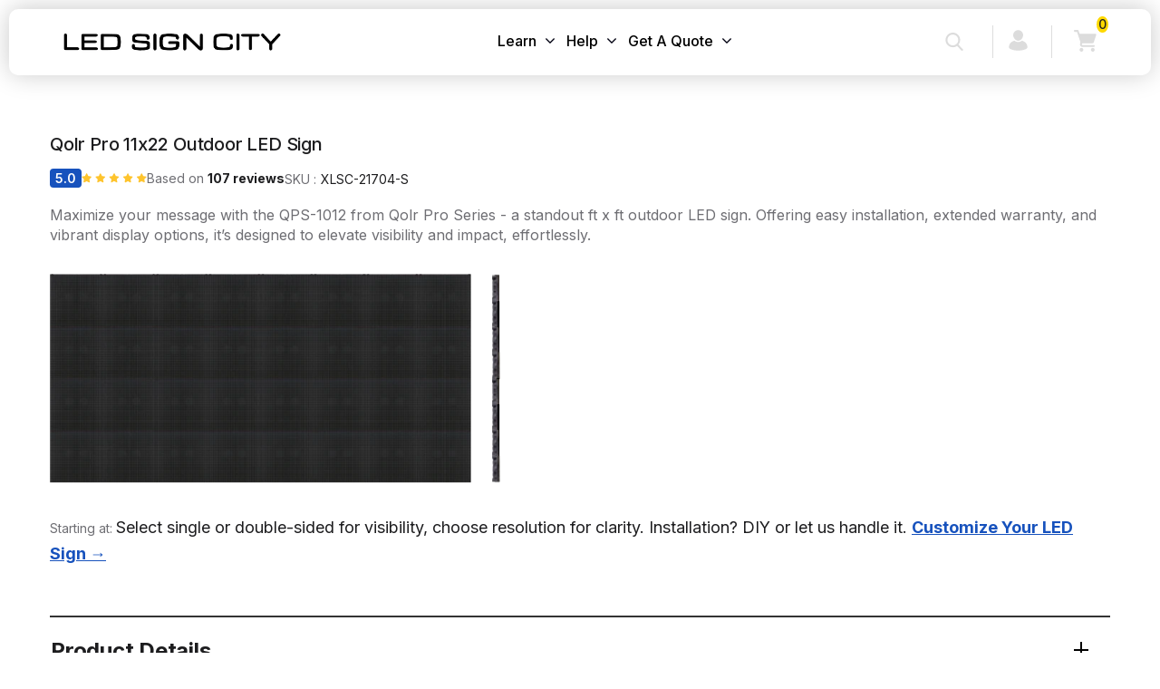

--- FILE ---
content_type: text/css
request_url: https://ledsigncity.com/cdn/shop/t/74/assets/theme-style.css?v=101816915325542373141767646587
body_size: 18430
content:
/** Shopify CDN: Minification failed

Line 3668:6 Expected ":"
Line 4345:4 "ont-style" is not a known CSS property
Line 4691:4 "align-item" is not a known CSS property

**/

svg{
  width: 22px;
  height: 22px;
}
html {
  scroll-behavior: smooth;
}
/*  Forms -------------------------- */
.visible-phone {display: none;}

fieldset, legend {  border: none;}

.input-append input[class*="span"],
.input-append .uneditable-input[class*="span"],
.input-prepend input[class*="span"],
.input-prepend .uneditable-input[class*="span"],
.row-fluid input[class*="span"],
.row-fluid select[class*="span"],
.row-fluid textarea[class*="span"],
.row-fluid .uneditable-input[class*="span"],
.row-fluid .input-prepend [class*="span"],
.row-fluid .input-append [class*="span"] { display: inline-block;padding: 1.384615385em 0.615384615em;}

.row-fluid textarea[class*="span"] { padding-top: 0.5em; padding-bottom: 0.5em;}

blockquote { border-left: 5px solid #eee; font-size: 12px; font-style: italic;  margin: 0 0 20px;  padding: 10px 20px;  line-height: 26px;}
input[type="image"] {width: auto;}
textarea{ border: 1px solid #d2d8db;}

input[type="checkbox"] { vertical-align: top; margin-right: 10px; }

textarea,
input[type="text"],
input[type="password"],
input[type="datetime"],
input[type="datetime-local"],
input[type="date"],
input[type="month"],
input[type="time"],
input[type="week"],
input[type="number"],
input[type="email"],
input[type="url"],
input[type="search"],
input[type="tel"],
input[type="color"],
.uneditable-input { margin: 0;padding: 0.615384615em; }
input[type="checkbox"]+label {
    padding-left: 26px;
    cursor: pointer;
    margin-bottom: 9px;
    position: relative;
}
input[type="checkbox"]+label:before {
    position: absolute;
    content: "";
    top: 2.5px;
    left: 0;
    border: 1px solid #d0d0d0;
    width: 14px;
    height: 14px;
    background-color: #fff;
}
input[type="checkbox"]:not(:checked)+label:after {
    opacity: 0;
    -ms-filter: "progid:DXImageTransform.Microsoft.Alpha(opacity=0)";
    filter: alpha(opacity=0);
    -moz-transform: scale(0) rotate(-45deg);
    -o-transform: scale(0) rotate(-45deg);
    -ms-transform: scale(0) rotate(-45deg);
    -webkit-transform: scale(0) rotate(-45deg);
    transform: scale(0) rotate(-45deg);
}
input[type="checkbox"]+label:after {
    content: '';
    width: 9px;
    height: 5px;
    position: absolute;
    top: 6px;
    left: 3px;
    border: 2px solid #232323;
    border-top: none;
    border-right: none;
    background: rgba(255,255,255,0);
    -moz-transform: rotate(-45deg);
    -o-transform: rotate(-45deg);
    -ms-transform: rotate(-45deg);
    -webkit-transform: rotate(-45deg);
    transform: rotate(-45deg);
    -webkit-transition: all 0.1s;
    -moz-transition: all 0.1s;
    -ms-transition: all 0.1s;
    -o-transition: all 0.1s;
    transition: all 0.1s;
  -webkit-appearance: none;
}
input[type="checkbox"], .custom-radio input[type="radio"] {
    vertical-align: top;
    margin-right: 10px;
    display: none;
}
input[type=checkbox], input[type=radio] {
    box-sizing: border-box;
    padding: 0;
}
select,
input[type="text"],
input[type="password"],
input[type="datetime"],
input[type="datetime-local"],
input[type="date"],
input[type="month"],
input[type="time"],
input[type="week"],
input[type="number"],
input[type="email"],
input[type="url"],
input[type="search"],
input[type="tel"],
input[type="color"] { padding: 5px 10px; line-height: 1.35; height: 36px; border: 1px solid #cbcbcb;-webkit-appearance: none; }

/*input[type="submit"] { line-height: 1.1; }*/

label { font-size:14px;margin-bottom: 14px; font-weight:500; color:#000d41; }
label em { color: #f1152f; font-weight: 400; font-style: normal; margin-left: 3px; }

.form-actions { background: none; border: none;  padding: 20px 0 0 0;}

.alert ul { margin-bottom: 0;}
ul { padding: 0; list-style: disc inside none; margin-bottom: 20px; padding-left: 0px; }
ol { padding: 0; list-style: decimal inside none; margin-bottom: 20px; padding-left: 30px; }
li { margin-bottom: 0.25em; }

/* .center {text-align: center;}
.left {text-align: left;}
.right {text-align: right;} */

.errors ul { padding-left: 0; }

.form-success { border: 1px solid #c8d9b9; background:url(icons_new14.png ) 10px -1307px no-repeat;  margin-bottom: 20px; padding: 5px 20px 5px 30px; }

/*  Images -------------------------- */
img { max-width: 100%; height: auto;  border: 0; -ms-interpolation-mode: bicubic; -webkit-transition:all 250ms ease-in-out 0s; -moz-transition:all 250ms ease-in-out 0s; -ms-transition:all 250ms ease-in-out 0s; -o-transition:all 250ms ease-in-out 0s; transition:all 250ms ease-in-out 0s; }

.image { max-width: 100%;  height: auto;  border: 0;  -ms-interpolation-mode: bicubic;}

/*  Typography -------------------------- */
h1, h2, h3, h4, h5, h6 {  font-weight: 400; line-height: 1.25em;  margin: 0;  padding: 0;}
h1 {font-size: 2.307692308em; /* 30/13 */ margin-bottom: 1em;}
h2 {font-size: 2em; /* 26/13 */ margin-bottom: 1em;}
h3 {font-size: 20px ; margin-bottom: 1.25em;}
h4 {font-size:17px ;  margin-bottom: 1.5em;}
h5 {font-size:15px ;  margin-bottom: 1.5em;}
h6 {font-size: 1em; margin-bottom: 1.5em;}

p:last-child { margin-bottom: 0;}
small { font-size: 14px ;}
h2 small.pull-right { padding-top: 0.538461538em; }


/*  Links -------------------------- */
a { -webkit-transition: all 0.5s; -moz-transition: all 0.5s; -o-transition: all 0.5s; transition: all 0.5s; color: #555555; }
a:hover, a:focus { color: #73788a; }
a:focus { text-decoration: none; }
a, a:link, a:hover, a:active { outline: none; }

/*  Global classes -------------------------------------------------- */
.no-style { margin: 0 !important; padding: 0 !important; border: 0 !important; background: none !important; }
.tal { text-align: left; }
.tar { text-align: right; }
.tac { text-align: center;}
.fl { float: left; }
.fr { float: right; }
.fn { float: none; }
.cl { clear: left; }
.cr { clear: right; }
.cb { clear: both; }
.btn:focus{
    color: #fff;
    box-shadow: none;
}

.hide,
.hidden {display: none !important;}
.move {cursor: move;}

/*  Formatting ------------------------------------------ */
.hidden { display: none;}
.move { cursor: move;}
.section-title {  display: none;}

/*  Layout -------------------------------------------------- */
.main-content { display: block; padding-bottom: 50px; min-height: 450px; }
.container {width:100%; max-width:1200px;margin: 0 auto; padding-left:15px;padding-right:15px;} 
.container-2 {width:100%; max-width:1200px; margin: 0 auto; padding-left:15px;padding-right:15px}
.template-index .main-content { padding-bottom: 0; }
.container-fluid {width: 100%;padding: 0 3.175%;margin-right: auto; margin-left: auto;
}
.slick-arrow svg {
  width: 25px;
  height: 25px;
  padding-right: 2px;
  margin: auto;
  fill: #000d41;
}
.slick-arrow svg:hover {
  fill: #73788a;
}

 .slick-arrow {
  transition-duration: 0.7s;
  width: 50px;
  height: 50px;
  background: transparent;
  border: 1px solid transparent;
  outline: none !important;
  position: absolute;
  top: 50%;
  cursor: pointer;
  z-index: 2;
  display: flex;
  display: -ms-flexbox;
  display: -webkit-flex;
  -webkit-align-items: center;
  -moz-align-items: center;
  -ms-align-items: center;
  align-items: center;
  -webkit-box-pack: flex-start;
  -moz-box-pack: flex-start;
  -ms-flex-pack: flex-start;
  -webkit-justify-content: flex-start;
  justify-content: flex-start;
   border:none;
   -webkit-box-pack: flex-start;
  -moz-box-pack: flex-start;
  -ms-flex-pack: flex-start;
  -webkit-justify-content: flex-start;
  justify-content: flex-start;
  -moz-transform: translateY(-50%);
  -o-transform: translateY(-50%);
  -ms-transform: translateY(-50%);
  -webkit-transform: translateY(-50%);
  transform: translateY(-50%);
}
 .slick-next {
    right: 0px;
  }
  .slick-prev{
    left:0px;
  }

.main-content input[type="text"], .main-content input[type="password"], .main-content input[type="email"], .main-content input[type="tel"], .main-content textarea, .main-content select {
    height: initial;
    padding: 19px 12px 17px;
    border-radius: 2px;
    border: 1px solid #cbcbcb;
    color: #3c3c3c;
    -moz-border-radius: 2px;
    -webkit-border-radius: 2px;
    -ms-border-radius: 2px;
    -o-border-radius: 2px;
    border-radius: 2px;
    width: 100%;
    max-width: 630px;
    display: block;
    outline: none;
    box-shadow:none;
   -webkit-appearance: none;
}
.main-content input[type="text"], .main-content input[type="password"], .main-content input[type="email"], .main-content input[type="tel"], .main-content select {
    height/**/: 42px;
}
select::-ms-expand {
display: none;
}
select+.icon-dropdown {
    width: 40px;
    position: absolute;
    bottom: 0;
    font-size: 20px;
    right: 2px;
    background-color: transparent;
    height: 56px;
    top: inherit;
    z-index: 1;
    display: -webkit-box;
    display: -webkit-flex;
    display: -moz-flex;
    display: -ms-flexbox;
    display: flex;
    -webkit-align-items: center;
    -moz-align-items: center;
    -ms-align-items: center;
    align-items: center;
    -webkit-box-pack: center;
    -moz-box-pack: center;
    -ms-flex-pack: center;
    -webkit-justify-content: center;
    justify-content: center;
}
select {
    display: block;
    width: 100%;
    outline: none;
  z-index:2;
    position: relative;
    background-color: rgba(255,255,255,0);
    -webkit-appearance: none;
    -moz-appearance: none;
    -ms-appearance: none;
    appearance: none;
}
a:hover{text-decoration: none;}
/* table  ---------------------------------------------------- */
table { border: 1px solid #dfe4e6; width: 100%;}
table td,
table th {border-bottom: 1px solid #dfe4e6; padding:20px;}
table th { font-size: 11px; text-transform: uppercase; font-weight: 700; }

/* header-top */
.lang-currency-groups .btn-group .img-icon {
  margin-right: 8px;
  width: 20px;
  display: block;
}
.lang-currency-groups .dropdown-label {
  margin: 0;
  display: -webkit-box;
  display: -webkit-flex;
  display: -moz-flex;
  display: -ms-flexbox;
  display: flex;
  -webkit-align-items: center;
  -moz-align-items: center;
  -ms-align-items: center;
  align-items: center;
  font-size: 12px;
  font-weight: 500;
  letter-spacing: normal;
  padding: 4px 0 6px;
}
.top-right .lang-currency-groups{
  display: -webkit-box;
  display: -webkit-flex;
  display: -moz-flex;
  display: -ms-flexbox;
  display: flex;
  position: absolute;
  top: 12px;
  right: 3.175%;
  z-index:9999;
}
.header-top .top-message {
  padding-top: 0px;
  padding-bottom: 0px;
  line-height:normal;
}
.header-top  .lang-currency-groups .label-text, .header-mb  .lang-currency-groups .label-text {
  display: none;
}
.header-top .top-message .lang-block {
  padding-right: 20px;
}
.lang-currency-groups .dropdown-item{
  display: -webkit-box;
  /* display: -webkit-flex; */
  display: -moz-flex;
  display: -ms-flexbox;
  /* display: flex; */
  -webkit-align-items: center;
  -moz-align-items: center;
  -ms-align-items: center;
  align-items: center;
  letter-spacing: normal;
  -webkit-box-flex: 0;
  -ms-flex: 0 0 100%;
  flex: 0 0 100%;
  max-width: 100%;
  padding: 7px 15px 5px 0;
}
.lang-currency-groups .dropdown-menu {
  position: absolute;
  right: 0;
  top: 100%;
  z-index: 3;
  padding: 3px 10px 8px;
  min-width: 100px;
  -webkit-box-shadow: 0 1px 6px rgba(0,0,0,0.1);
  -moz-box-shadow: 0 1px 6px rgba(0,0,0,0.1);
  box-shadow: 0 1px 6px rgba(0,0,0,0.1);
  outline: none;
  -moz-border-radius: 1px;
  -webkit-border-radius: 1px;
  -ms-border-radius: 1px;
  -o-border-radius: 1px;
  border-radius: 1px;
  display: none;
  border:none;
}

.lang-currency-groups .lang-block .dropdown-menu {
  min-width: 122px;
}
.lang-currency-groups .btn-group .dropdown-item:hover, .lang-currency-groups .btn-group .dropdown-item:focus, .lang-currency-groups .btn-group .dropdown-item:active, .lang-currency-groups .btn-group .dropdown-item.active {
  color: inherit;
  background-color: inherit;
}
.lang-currency-groups .btn-group .dropdown-item.active .text {
  font-weight: 500;
  border-bottom: 1px solid #3c3c3c;
}
.rte{
  line-height: 30px;
  font-weight: 400;
}
/* bottom */
.btn {
  border-radius: 5px;
  line-height: normal;
  text-overflow: ellipsis;
  display: inline-block;
  padding:0px;
  text-align: center;
  cursor: pointer;
  text-transform: uppercase;
}
 
.header-bottom .site-nav li, .footer-menu .site-nav li{
  display: inline-block;
  margin-left: 21px;
  margin-right: 21px;
}
.header-bottom .site-nav li:first-of-type {
  margin-left: 0;
}

/* .header-bottom  .left-header {
  width: 15%;
} */
 
.header-bottom  .wrapper-navigation{
/*  width: calc(71% - 388px); */
  padding-top:1px;
}
.header-bottom .header-pc .right-header{
  display: -webkit-box;
  display: -webkit-flex;
  display: -moz-flex;
  display: -ms-flexbox;
  display: flex; 
}
.site-nav{
  margin-bottom: 0;
}
 
.site-nav li a {
  padding: 13px 12px 11px;
}
.header-bottom .right-header .cart-icon, .header-bottom .right-header .acc-mb,
.header-bottom .right-header .nav-search{
  padding-top:12px;
}
.header-bottom .right-header .nav-search {
	padding-right: 25px;
  min-width: 120px;
}
.cart-icon svg{
  width: 24px;
  height: 24px;
}
#shipping-calculator-form-wrapper .select-wrapper{
        background: #f7f7f7;
}
#shipping-calculator-form-wrapper select+.icon-dropdown {
    width: 55px;
    height: 53px;
    position: absolute;
    bottom: 0;
    font-size: 20px;
    right: 1px;
    background-color: #fff;
    top: 1px;
    z-index: 0;
}
.secure-shopping-guarantee .secure-text span{
    font-size: 12px;
}
.right-header .grp-acc-cart{
  display: -webkit-box;
  display: -webkit-flex;
  display: -moz-flex;
  display: -ms-flexbox;
  display: flex;

}
.right-header .grp-acc-cart .acc-mb{
  padding-left: 32px;
}
.lang-currency-groups .dropdown-toggle:after {
  content: "\f107";
  font: normal normal normal 14px/1 FontAwesome;
  text-rendering: auto;
  -webkit-font-smoothing: antialiased;
  -moz-osx-font-smoothing: grayscale;
  display: block;
  cursor: pointer;
  padding: 0;
  background: none;
  border: none;
  width: 20px;
  height: 20px;
  margin: 0 0 0 3px;
  vertical-align: middle;
  line-height: 18px;
  text-align: center;
  color: #6b6b6b;
  position: relative;
  top: 1px;
  font-weight: 500;
}
 
 
/* footer*/
/*------------------*/
.footer-top .footer-newsletter{
  width: 100%;  
  background-repeat: no-repeat;
    background-position: center;
    background-size: cover;
        padding: 0px 0px 0px 30px;
}
.footer-top .footer-newsletter .newsletter .block-content .input-group{ 
      max-width: 466px;
 
}
.footer-top  .footer-share-toolbox{
  width: 100%;
}
.footer-top  .footer-share-toolbox .addthis_inline_share_toolbox .addthis-smartlayers .at-share-btn-elements{
  text-align: center!important;
}
.footer-share-toolbox .at-share-btn{
  background: transparent!important;
}
.footer-share-toolbox svg{
  fill: #afb6bd!important;

}
.footer-share-toolbox .at-share-tbx-element .at-share-btn{
  margin: 0 17px 5px 0!important;
}
.footer-top .newsletter .btn{ 
    padding: 12px 0px 13px;
    margin-bottom: 3px;
    line-height: normal;
    height: auto;
    position: absolute;
    right: 0;
    max-width: 200px !important;
}


.table-wrap {
    overflow: hidden;
}
.table-wrap table{
    border: none !important;
}
.table-wrap tr td{
    min-width: 170px;
    padding: 14px;
}
.table-wrap table tr th{
    border-bottom: none;
    min-width: 170px;
}
.table-wrap table tr{
    display: flex;
    padding: 14px 20px;
    align-items: center;
    gap: 16px;
    align-self: stretch;
    color: var(--Black-600, #5D5D5D);
    font-family: Inter;
    font-size: 14px;
    font-style: normal;
    font-weight: 400;
    line-height: normal;
    letter-spacing: 0.14px;
}
.table-wrap table thead tr{
    border-bottom: 1px solid var(--Black-100, #E7E7E7);
}
.table-wrap tr:nth-child(odd) {
    background: #FFF;
}

.table-wrap tr:nth-child(even) {
    border-top: 1px solid var(--Black-100, #E7E7E7);
    border-bottom: 1px solid var(--Black-100, #E7E7E7);
    background: var(--Black-50, #F6F6F6);
}
.table-wrap tr td{
    padding: 0;
    border: 0 !important;
}
.table-wrap tr th{
    color: var(--Black-950, #000);
    font-family: Inter;
    font-size: 12px;
    font-style: normal;
    font-weight: 500;
    line-height: normal;
    letter-spacing: 0.96px;
    text-transform: uppercase;
    vertical-align: top !important;
}
.table-wrap tr td{
    color: var(--Black-800, #454545);
    font-family: Inter;
    font-size: 18px;
    font-style: normal;
    font-weight: 400;
    line-height: normal;
}
.table-wrap tr td b{
    color: var(--Black-950, #000);
    font-family: Inter;
    font-size: 18px;
    font-style: normal;
    font-weight: 500;
    line-height: normal;
} 

.footer-top .newsletter .input-group-field{
  width: 100%;
  padding: 14px 30px 13px;
  line-height: normal;
  font-size: 14px;
  font-weight: 400;
  height: auto; 
  border-radius: 2px;
  margin-right: 30px;
  margin-bottom: 20px;

}
#reviews .page-dft .content{
padding-bottom: 0;
}
 
.payment-methods li {
  display: inline-block;
  margin-left: 6px;
  margin-right: 6px;
  max-width:50px;
}
.payment-methods li:first-of-type{
  margin-left: 0px;
}
 
.footer-bott .site-nav li a {
    padding: 6px 0px 11px;
}
.footer-bottom {
  padding-top: 40px;
}
.footer-bottom .footer-logo {
    padding-bottom: 40px;
    margin-bottom: 40px;
    border-bottom: 1px solid #eaeaea;
}
.footer-bottom .footer-logo .logo-img{
  display: inline-block;
}
.footer-bottom .payment-methods {
  text-align: right;
}
.footer-bottom address {
  padding: 0px 0px 10px;
  font-size: 14px;
  font-weight: 400;
  margin-bottom:0px;
}
#back-top a{
  width: 52px;
  height: 52px;
  font-size: 35px;
  display: block;
  border: none;
  -moz-border-radius: 50%;
  -webkit-border-radius: 50%;
  -ms-border-radius: 50%;
  -o-border-radius: 50%;
  border-radius: 50%;
  background: #fff;
  color: #4c4c4c;
  position: relative;
  cursor: pointer;
  -webkit-box-shadow: 0px 1px 2px rgba(0,0,0,0.1);
  -moz-box-shadow: 0px 1px 2px rgba(0,0,0,0.1);
  box-shadow: 0px 1px 2px rgba(0,0,0,0.1);
  border: 1px solid #aeaeae;
}
#back-top i {
  position: absolute;
  top: 45%;
  left: 50%;
  -moz-transform: translate(-50%, -50%);
  -o-transform: translate(-50%, -50%);
  -ms-transform: translate(-50%, -50%);
  -webkit-transform: translate(-50%, -50%);
  transform: translate(-50%, -50%);
}
.footer-top{
  position: relative;
}
#back-top {
  top: initial !important;
  position: fixed;
  bottom: 15vh;
  z-index: 98;
  right: 3.175%;
}
.home-instagram .col-12{
  padding: 0px;
}
.home-instagram .slick-arrow svg {
  width: 33px;
  height: 33px;
  padding-right: 2px;
  margin: auto;
  fill: #73788a;
}
.home-instagram .slick-arrow svg:hover {
  fill: #000d41;
}
.home-instagram:hover .slick-arrow {
  opacity: 1;
}
.home-instagram .slick-arrow {
  transition-duration: 0.7s;
  opacity: 0;
  width: 50px;
  height: 50px;
  background: transparent;
  border: 1px solid transparent;
  outline: none !important;
  position: absolute;
  top: 50%;
  cursor: pointer;
  z-index: 2;
  display: flex;
  display: -ms-flexbox;
  display: -webkit-flex;
  -webkit-align-items: center;
  -moz-align-items: center;
  -ms-align-items: center;
  align-items: center;
  -webkit-box-pack: flex-start;
  -moz-box-pack: flex-start;
  -ms-flex-pack: flex-start;
  -webkit-justify-content: flex-start;
  justify-content: flex-start;
  -moz-transform: translateY(-50%);
  -o-transform: translateY(-50%);
  -ms-transform: translateY(-50%);
  -webkit-transform: translateY(-50%);
  transform: translateY(-50%);
}
.home-instagram .slick-next {
  right: 35px;
}
.home-instagram .slick-prev{
  left:35px;
}
.home-instagram .item{
  position: relative;
}
.home-instagram .item:before {
  content: "";
  opacity: 0;
  width: 100%;
  height: 100%;
  position: absolute;
  z-index: 99;
  background: rgba(32,32,32,0.72); 
  transition-duration: 0.7s;
}
.home-instagram .item:hover:before, .home-instagram .item:hover:after {
  opacity: 1;
}
.home-instagram .item:after {
  opacity: 0;
  content: "\f16d";
  font-family:fontAwesome;
  width: 20px;
  color: #fff;
  font-size: 18px;
  position: absolute;
  bottom: 30px;
  right: 30px;    
  z-index: 99;
  transition-duration: 0.7s;

}
.home-instagram .widget-title h3 {
  text-align: center;
  padding: 78px 0px 42px;
  margin: 0;
}
.home-instagram .widget-title span {
  font-size: 14px;
  font-weight: 500;
  text-transform: uppercase;
}
.homepage-reviews{
  padding-bottom: 95px;
}
  .header .Back-to-home a span:after {
  backface-visibility: hidden;
  border-bottom: 1px solid #000;
  bottom: 0px;
  content: " ";
  display: block;
  margin: 0 auto;
  position: relative;
  transition: all 280ms ease-in-out;
  width: 0;
  opacity: 0;
  top:-4px;
}
 

.site-nav li a:hover{
  text-decoration: none;
}
/* .site-nav li:hover a span:after, .header .Back-to-home:hover a span:after {
  backface-visibility: hidden;
  transition: width 350ms ease-in-out;
  width: 100%;
  opacity: 1;
} */

.no-image {
  position: relative;
  background: #c7c7c7;
  width: 100%;
  display: block;
  text-align: center;
  font-size: 29px;
  font-weight: 700;
  color: #fff;
  text-shadow: 0 1px 0 #ccc, 0 2px 0 #c9c9c9, 0 3px 0 #bbb, 0 4px 0 #b9b9b9, 0 5px 0 #aaa, 0 6px 1px rgba(0,0,0,0.1), 0 0 5px rgba(0,0,0,0.1), 0 1px 3px rgba(0,0,0,0.3), 0 3px 5px rgba(0,0,0,0.2), 0 5px 10px rgba(0,0,0,0.25), 0 10px 10px rgba(0,0,0,0.2), 0 20px 20px rgba(0,0,0,0.15);
}
.no-image span {
  position: absolute;
  width: 100%;
  top: 50%;
  left: 50%;
  -moz-transform: translate(-50%, -50%);
  -o-transform: translate(-50%, -50%);
  -ms-transform: translate(-50%, -50%);
  -webkit-transform: translate(-50%, -50%);
  transform: translate(-50%, -50%);
}
.instagram{
  overflow: hidden;
}
.custom-overview .img {
  position: relative;
  background: #c7c7c7;
  width: 100%;
  display: block;
  text-align: center;
  font-size: 29px;
  font-weight: 700;
  color: #fff;
  text-shadow: 0 1px 0 #ccc, 0 2px 0 #c9c9c9, 0 3px 0 #bbb, 0 4px 0 #b9b9b9, 0 5px 0 #aaa, 0 6px 1px rgba(0,0,0,0.1), 0 0 5px rgba(0,0,0,0.1), 0 1px 3px rgba(0,0,0,0.3), 0 3px 5px rgba(0,0,0,0.2), 0 5px 10px rgba(0,0,0,0.25), 0 10px 10px rgba(0,0,0,0.2), 0 20px 20px rgba(0,0,0,0.15);
}
.custom-overview .img img {
  position: absolute;
  width: 100%;
  top: 50%;
  left: 50%;
  -moz-transform: translate(-50%, -50%);
  -o-transform: translate(-50%, -50%);
  -ms-transform: translate(-50%, -50%);
  -webkit-transform: translate(-50%, -50%);
  transform: translate(-50%, -50%);
}
.custom-overview {
  display: -webkit-box;
    display: -webkit-flex;
    display: -moz-flex;
    display: -ms-flexbox;
   
    display: flex;
  justify-content: space-between;
  align-items: center;
/*   align-items: stretch;
  -webkit-align-items: stretch; */
  flex-direction: row-reverse;
}

.custom-overview.custom-overview-rtl {
  flex-direction: row;
}

.custom-overview .overview-content {
  display: inline-block;
  width: 50%;
  position: relative;
}
.custom-overview .btn-link a{
	display: block;
    font-weight: 500;
    padding-top: 37px;
  
}
.custom-overview .overview-content.right {
  padding-left: calc((100vw - 17px - 1570px)/2);
  padding-right: 215px;
  position:relative;
}

.custom-overview .overview-content.right .container-overview {
  position:relative;
  height: 100%;
}
.custom-overview .overview-content.right .container-overview .content {
  position: absolute;
  width: 100%;
  top: 50%;
  left: 50%;
  -moz-transform: translate(-50%, -50%);
  -o-transform: translate(-50%, -50%);
  -ms-transform: translate(-50%, -50%);
  -webkit-transform: translate(-50%, -50%);
  transform: translate(-50%, -50%);
}
.custom-overview .left {
	width: 50%;
  overflow: hidden;
  position: relative;
  display: inline-block;
}
.custom-overview .left .img {
  position: relative;
  display: block;
  width: 100%;
  height: 100%;
}
.custom-overview .left .img img {
  top: 50%;
  left: 50%;
  width: auto;
  height: auto;
  min-height: 100%;
  min-width: 100%;
  max-width: none;
  transform: translate(-50%, -50%);
  position: absolute;
}


.custom-block-overview .container-overview .title{
  margin-bottom: 32px;
  font-weight:500 ;
}
.custom-block-overview  .container-overview .des{
  line-height: 30px;
  font-weight:400 ;
}

.video svg{
  width: 100px;
  height: 100px;
}
.custom-block-overview  .overview-top{
  padding-top: 53px;
  padding-bottom: 66px
}
.custom-block-overview .overview-bottom{
  padding-top: 30px;
}
.custom-block-overview .overview-top .title{
  margin-bottom: 32px
}
.video-mp:hover{
	cursor:pointer;
}

.icon-yt{
  position: absolute;
  top: 50%;
  left: 50%;
  transform: translate(-50%,-50%);
  cursor:pointer;
  z-index: 9;
}
.custom-block-overview .overview_style3 .right{
  cursor: pointer;
}
.custom-block-overview, .custom-block-specification{
  padding-bottom: 70px;
}
.custom-block-specification .specification-left .panel-title a{
  color: #000d41;
  font-size: 16px;
  font-weight: 500;
  border-top: 2px solid #dddddd;
  padding: 36px 10px 34px;
}
.custom-block-specification .specification-tab .item li{
  list-style-type: none;

}
.custom-block-specification .specification-tab .item {
  display: -webkit-box;
  display: -webkit-flex;
  display: -moz-flex;
  display: -ms-flexbox;
  display: flex;
  justify-content: left;
  margin: 0px;

}
.custom-block-specification .specification-tab .item:nth-child(2n+1)
{
  background:#f7f7f7;
}
.custom-block-specification .specification-tab .case_des {
  font-size: 14px;
  color: #000d41;
  font-weight: 500;
  padding: 15px 5px 13px 30px;
  min-width: 200px;
}
.custom-block-specification .specification-tab .des {
  font-size: 14px;
  color: #73788a;
  font-weight: 400;
  padding: 15px 5px 13px 8px;
  min-width: 200px;
}
.custom-block-specification .specification-ctn{
  width: 83%;
}
.custom-block-specification .specification-left .left-top {
  padding-bottom: 42px;
}

.custom-block-specification .specification-left .panel-title a{
  position: relative;
  width: 100%!important;
  display: block;
}

.custom-block-specification .specification-left .panel-title a:before {
  content: "";
  width: 2px;
  height: 20px;
  background: #dddddd;
  display: block;
  position: absolute;
  top: 50%;
  right: 8px;
  -webkit-transform: translateY(-50%) translateX(-50%);
  -ms-transform: translateY(-50%) translateX(-50%);
  transform: translateY(-50%) translateX(-50%);
}
.custom-block-specification .specification-left .panel-title a:not(.collapsed):before {
  display: none;
}
.custom-block-specification .specification-left .panel-title a:after {
  content: "";
  width: 20px;
  height: 2px;
  background: #dddddd;
  display: block;
  position: absolute;
  top: 50%;
  right: 0%;
  -webkit-transform: translateY(-50%);
  -ms-transform: translateY(-50%);
  transform: translateY(0%);
  -webkit-transform: translateX(0%) translateY(-50%);
  -ms-transform: translateX(0%) translateY(-50%);
  transform: translateX(0%) translateY(-50%);
}
.custom-block-specification .specification-left .panel-heading .tab2 a{
  border-bottom: 2px solid #ddd;
}
.custom-block-specification .specification-left .panel-heading .tab2 a:not(.collapsed){
  border-bottom: none;
}
.custom-block-specification .specification-left .panel-body{
  padding-bottom: 56px;
}
.custom-block-specification  .image-ifo{
  padding-top: 100px;

}

.custom-block-specification  .specification-bottom{
  padding-top: 20px;

}
.custom-block-specification .specification-top{
  padding: 70px 0px 25px;
}



.banner-parallax  .container{
    position: absolute;
    top: 0%;
    left: 50%;
    transform: translate(-50%, 0%);
      z-index: 0;
}
.banner-parallax  .container-2  {
    text-align: left;
    position: relative;
    min-height: 890px;
}
.banner-parallax  .container-2 .banner_left{
    position: absolute;
    top: 50%;
    left: 0%;
    transform: translate(0%,-50%);
    width: 100%;
}
.banner-parallax .banner_right {
    position: absolute;
    right: 0;
    top: 25%;
    text-align: right;
}

.banner-parallax  .container-2 .banner_left .des{
    width: 100%;
}
.banner-parallax .banner-sub-text{
    padding-bottom: 17px;
}
.banner-parallax .banner-heading{
    padding-top: 13px;
  font-weight:500;
}
.banner-parallax .btn{
    margin-top: 10px;
}
 .banner-parallax .banner-content .banner_left .btn-x2{
    min-width: 217px;
}

.breadcrumb {
  margin: 0;
  display:block;
  line-height: 24px;
  -moz-border-radius: 0;
  -webkit-border-radius: 0;
  -ms-border-radius: 0;
  -o-border-radius: 0;
  border-radius: 0;
  background-color: rgba(255,255,255,0);
  padding: 27px 0 16px;
  text-align: center;
}
/* .breadcrumb a, .breadcrumb span{
  color: #999999
} */
.breadcrumb a, .breadcrumb span{
  color: #000000;
}
.breadcrumb .arrow {
  font-size: 14px;
  padding: 0 6px 0 8px;
}
.slick-dots{
    text-align: center;
}
.slick-dots li {
    display: inline-block;
    font-size: 0px;
    margin: 0px 7px;
    width: 12px;
    height: 12px;
    letter-spacing: normal;
}
  .slick-dots li button {
    width: 12px;
    height: 12px;
    -moz-border-radius: 50%;
    -webkit-border-radius: 50%;
    -ms-border-radius: 50%;
    -o-border-radius: 50%;
    border-radius: 50%;
    border: 1px solid #707979;
    background: transparent;
    padding: 0;
    outline: none;
    cursor: pointer;
  }
  .slick-dots li.slick-active button{
    background: #707979;
  }
 .page-header {
    text-align: center;
    padding-bottom: 67px;
   padding-top: 50px;
  }
 .page-header h2 {
    font-size: 40px;
    font-weight: 500;
    color: #000d41;
    margin-bottom: 14px;
   text-transform:capitalize;
  }
.page-dft .content .title{
  color: #000d41;
  font-weight: 700;
  font-size: 18px;
  margin-bottom: 20px;
  text-transform: uppercase;
}
.page-dft .content p {
  padding-bottom: 15px;
}
.page-dft .content .sub-title {
  color: #296fc2;
  font-size: 14px;
  font-weight: 500;
}
.page-dft .content p.sub-title  {
  padding-bottom: 6px;
}
.page-dft .content {
    padding-bottom: 78px;
}
#apply-for-finance-led-sign-city .page-dft .content{
  padding-bottom: 20px;
}

.custom-acc-page .box-title h3{
  color: #296fc2;
  font-size: 24px;
  font-weight: 500;
  margin-bottom: 20px;
}
.custom-acc-page label{
  color: #000d41;
    font-size: 15px;
    font-weight: 400;
    margin-top: 0;
    margin-bottom: 5px;
}
    .customer-accont-page{
      margin-bottom: -15px;
    margin-top: 0;
    background: #fff;
    background-position: top center;
    background-repeat: no-repeat;
    padding-bottom: 120px;
    padding-top: 120px;
  }
.custom-acc-page .wrapper .des2{
  margin: 12px 0px 29px;

}
.custom-acc-page .col-left .des {
  margin-bottom: 37px;
}
.custom-acc-page .col-left input{
  max-width: 470px;
}
.custom-acc-page .action-btn .btn {
  margin: 16px 0px 44px;
}
.custom-acc-page .action-btn .btn.btn-x1, .template-customers-addresses .large--right .btn.btn-x1 {
  min-width: 292px;
}
.custom-acc-page .action-btn .btn.btn-x2 {
  min-width:170px;
}
.custom-acc-page .page-header {
    text-align: center;
    padding-bottom: 52px;
}
.custom-acc-page .action-btn .last a:last-child{
   color: #296fc2;
    border-bottom: 1px solid #296fc2;
}
 
.template-customers-account .box-title, .template-customers-addresses .grid-item .box-title  {
    padding: 17px 28px 15px;
    background:#f7f7f7;
    font-size: 16px;
    color: #000d41;
    font-weight: 500;
  margin-bottom: 34px;
}
.template-customers-addresses .grid-item .box-title {
    border-radius: 2px;
}
.template-customers-account .note  {
    padding: 17px 28px 15px;
    border: 1px solid #f8ebcf;
    border-radius: 2px;
    background: #fbf8e5;
    text-align: center;
    color: #866e42;
  margin-bottom: 55px;
}
.template-customers-account .add-count {
  border: 1px solid #fff;
  padding: 2px 9px;
  border-radius: 50%;
  margin-left: 10px;
  width: 26px;
  height: 26px;
  display: inherit;
  line-height: 21px;
}
.template-customers-account  .action-btn .btn.btn-x2 {
    min-width: 292px;
    margin-left: 26px;
    border: 1px solid;
}
.custom-acc-page .action-btn .btn.btn-x1:hover .add-count{
    border-color: #000d41;
}
.template-customers-account .page-header,.template-customers-addresses .page-header{
    padding: 43px 0px 40px;
}

.template-customers-account .action-btn{
    margin-top: 33px;
}
.template-customers-account .custom-acc-page {
    margin-bottom: 55px;
}
.template-customers-addresses .grid-item .last {
    padding: 26px 0px 43px;
    display: block;
}
.template-customers-addresses .grid-item .last a  {
  color: #296fc2;
    border-bottom: 1px solid #296fc2!important;
}
.template-customers-addresses .grid-item .acc-name{
    color: #000d41;
    font-size: 16px;
    font-weight: 500;
}
.template-customers-addresses .grid-item p{
    margin-bottom: 8px;
}
.account-page  .grid .grid-item p:nth-child(4) {
    margin-top: 38px;
}
.template-customers-addresses .grid-item .action-btn{
    padding: 23px 0px 0px;
}
.template-customers-addresses .grid-item .action-btn .btn-x2:first-child{
    min-width: 148px;
    margin-right: 26px
}
.template-customers-addresses .grid-item .action-btn .btn-x2 a{
    min-width: 188px;
    color: #000d41!important;
}
.template-customers-addresses .grid-item .action-btn .btn-x2:hover a{
    color: #fff!important;
}

.template-customers-addresses .custom-acc-page {
    margin-bottom: 106px;
}
.template-customers-addresses .grid-item .form-group{
    max-width: 630px!important;
}
.custom-acc-page .add-edit-addr .action-btn .btn.btn-x1{
  min-width: 172px;
    margin-right: 15px;
}
.custom-acc-page .add-edit-addr .action-btn  a{
    color: #296fc2;
}
.custom-acc-page .add-edit-addr .action-btn{
    padding: 0px;
}
.wrapper-login-customer #recover_password .action-btn .cancel_text{
    color:#296fc2; 
}
.wrapper-login-customer #recover_password .action-btn span, .wrapper-login-customer #recover_password .action-btn a {
    display: inline-block;
    padding-top: 8px;
    padding-bottom: 6px;
    margin-bottom: 25px;
    vertical-align: middle;
    padding-left: 8px;
}

/* popup */
  .modal_cms {
    position: fixed;
    left: 0;
    top: 0;
    z-index:99;
    width: 100%;
    height: 100%;
    visibility: hidden;
    opacity: 0;
    transition: visibility 0s linear 0.25s, opacity 0.25s 0s, transform 0.25s;
  }

  .modal_cms  .videocontent, .modal_cms  .videocontent .video_YT{
    height:100%;
  }
  .modal-cms-overlay{
    position:absolute;
    top:0;
    left:0;
    bottom:0;
    right:0;
    z-index:1;
    background-color: hsla(0, 0%, 0%, 0.38);
    text-align:center;
  }
  .modal_cms .header > a svg {
    width: 27px;
    height: 27px;
  }
  .modal_cms  .header{
    position: relative;
    padding-bottom: 40px;
  }
  .modal_cms  .header .close-button {
    width: 32px;
    height: 32px;
    position:absolute;
    top: 0px;
    right: -30px;
    color: #fff;
  }
  .modal_cms .modal-content-cms {
    position: absolute;

    background-color: transparent;
    width: 1050px;
    height: 70vh;
    border-radius: 0;
    z-index:2;
  }
  .modal-content-cms{
    top: -100%;
    left: 50%;
    -webkit-transition: transform 0.3s linear;
    -moz-transition: transform 0.3s linear;
    -ms-transition: transform 0.3s linear;
    -o-transition: transform 0.3s linear;
    transition: transform 0.3s linear;
    -moz-transform: translate(-50%,-100%);
    -o-transform: translate(-50%,-100%);
    -ms-transform: translate(-50%,-100%);
    -webkit-transform: translate(-50%,-100%);
    transform: translate(-50%, -100%);
  }
  .modal_cms.show-modal .modal-content-cms{
    top: 45%;
    left: 50%;
    -moz-transform: translate(-50%, -50%);
    -o-transform: translate(-50%, -50%);
    -ms-transform: translate(-50%, -50%);
    -webkit-transform: translate(-50%, -50%);
    transform: translate(-50%, -45%);
    -webkit-transition: transform 0.3s linear;
    -moz-transition: transform 0.3s linear;
    -ms-transition: transform 0.3s linear;
    -o-transition: transform 0.3s linear;
    transition: transform 0.3s linear;
  } 

  .modal_cms .close-button:hover svg {
    fill: #000;
  }
  .modal_cms.show-modal {
    opacity: 1;
    visibility: visible;
    transition: visibility 0s linear 0s, opacity 0.25s 0s, transform 0.25s;
  }

  .modal-content-cms .title{
    text-align: center;
    font-size: 23px;
  }
/* cookie */

.product-notification {
  width: 330px;
    max-width: 85vw;
    min-height: 100px;
    background-color: #fff;
    -webkit-transition: all 1s ease;
    -moz-transition: all 1s ease;
    -ms-transition: all 1s ease;
    -o-transition: all 1s ease;
    transition: all 1s ease;
    opacity: 0;
    -ms-filter: "progid:DXImageTransform.Microsoft.Alpha(opacity=0)";
    filter: alpha(opacity=0);
    visibility: hidden;
    pointer-events: none;
    -moz-transform: translateY(-50%);
    -o-transform: translateY(-50%);
    -ms-transform: translateY(-50%);
    -webkit-transform: translateY(-50%);
    transform: translateY(-50%);
    -moz-border-radius: 4px;
    -webkit-border-radius: 4px;
    -ms-border-radius: 4px;
    -o-border-radius: 4px;
    border-radius: 4px;
}

.product-notification.active {
    opacity: 1;
    -ms-filter: "progid:DXImageTransform.Microsoft.Alpha(opacity=100)";
    filter: alpha(opacity=100);
    visibility: visible;
    pointer-events: auto;
    -moz-transform: translateY(0);
    -o-transform: translateY(0);
    -ms-transform: translateY(0);
    -webkit-transform: translateY(0);
    transform: translateY(0)
}

.product-notification .close-notifi {
    position: absolute;
    top: -21px;
    right: -21px;
    width: 40px;
    height: 40px;
    border-radius: 50%;
    display: -webkit-box;
    display: -webkit-flex;
    display: -moz-flex;
    display: -ms-flexbox;
    display: flex;
    -webkit-box-pack: center;
    -moz-box-pack: center;
    -ms-flex-pack: center;
    -webkit-justify-content: center;
    justify-content: center;
    -webkit-align-items: center;
    -moz-align-items: center;
    -ms-align-items: center;
    align-items: center;
    background-color: #000d41;
    color: #fff;
    border: 1px solid rgba(255,255,255,0);
    border: 1px solid rgba(255,255,255,0)
    
}
.close{
  opacity:1!important;
}

.product-notification .close-notifi:hover {
    background-color: #e95144;
    color: #fff
}

.product-notification .product-suggest {
    display: -webkit-box;
    display: -webkit-flex;
    display: -moz-flex;
    display: -ms-flexbox;
    display: flex;
    -webkit-box-pack: flex-start;
    -moz-box-pack: flex-start;
    -ms-flex-pack: flex-start;
    -webkit-justify-content: flex-start;
    justify-content: flex-start;
    -webkit-align-items: center;
    -moz-align-items: center;
    -ms-align-items: center;
    align-items: center
}

.product-notification .product-suggest .product-image {
    width: 73px;
    display: block;
    margin: auto;
    padding: 11px 0 9px 13px
}

.product-notification .product-suggest .product-image img {
    object-fit: cover
}

.product-notification .product-suggest .column-right {
    width: -moz-calc(100% - 73px);
    width: -webkit-calc(100% - 73px);
    width: -ms-calc(100% - 73px);
    width: calc(100% - 73px);
    padding: 8px 28px 6px 20px;
    line-height: 20px
}

.product-notification .product-suggest .column-right .info-ago {
    color: #969696;
    font-size: 11px;
    margin-top: 7px
}

.product-notification .product-suggest .column-right .time-ago {
    padding-right: 3px
}

.product-notification .product-suggest .column-right .from-ago,.product-notification .product-suggest .column-right .time-ago {
    display: inline
}

.product-notification .product-suggest .column-right label {
    display: inline;
    color: #969696;
    font-size: 12px;
    font-weight: normal;
    margin: 0;
    padding-right: 3px
}
.product-notification .product-suggest .column-right .product-name{
  color: #000d41;
  font-weight: 400;
  border-bottom: 1px solid #000d41;
  display: inline;
  font-size: 12px
}
.product-notification .product-suggest .column-right .info-ago, .product-notification .product-suggest .column-right p>span{
    font-size: 12px;
    color: #73788a;
}
.product-notification .product-suggest .column-right p{
    margin-bottom: 0px;
}


/* ------------products-------- */
.product-shop .swatch-element.soldout .bac-souldout{
  position: absolute;
  width: 100%;
  height: 100%;
  left: 0;
  top: 0;
  background: url(soldout-1.png) no-repeat 50%;
}
/*.product-photos .zoomImg{
    display: none!important;
}*/
.zoomImg{
      cursor: crosshair;
    }
.product-shop .swatch-element.soldout{
    position: relative;
}

.secure-shopping-guarantee .title-trust-img{
  font-size: 12px;
}
.product-shop .product-title a, .product-shop .product-title{
  font-size: 20px;
  font-weight: 500;
  color: #000d41;
  margin-bottom: 21px;
 }
.homepage-product .product-photos .slick-list{
    height: auto!important;
}
.spr-icon-star-empty:before, .spr-icon.spr-icon-star:before, .spr-icon:before {
    color: #faa900;
}
.spr-badge-starrating {
    margin-right: 0 !important;
}
.product-shop .spr-badge {
    margin-bottom: 36px;
    margin-right: 10px;
    cursor: pointer;
}
.spr-icon {
    padding: 0 2px;
    font-size: 105% !important;
    margin: 0;
}
.product-shop .spr-badge .spr-badge-caption {
    margin-left: 13px;
    position: relative;
    top: 1px;
}
.product-shop .product-infor label {
    font-weight: 500;
    min-width: 117px;
    margin-right: 5px;
    color: #000d41;
}
.product-shop .short-description {
    margin-bottom: 8px;
}
.product-shop  .prices{
    font-size: 40px;
    font-weight: 500;
    color: #000d41;
    padding-bottom: 30px;
}
.swatch .header {
    font-weight: 500;
    line-height: 20px;
    color: #000d41;
    margin-bottom: 24px;
    text-transform: capitalize;
    z-index: 9;
    font-size: 18px;
}
.product-shop .product-infor {
    margin-bottom: 5px;
}
.product-shop .product-infor .sku-product{
  line-height: 10px
}
 
.swatch .header em {
    color: #e95144;
}
.swatch .swatch-element.color label {
    position: relative;
}
.swatch .swatch-element label {
    min-width: 40px;
    height: 40px;
    border: 1px solid #e7e7e7;
    margin: 0;
    text-align: center;
    -moz-border-radius: 50%;
    -webkit-border-radius: 50%;
    -ms-border-radius: 50%;
    -o-border-radius: 50%;
    border-radius: 50%;
    line-height: 36px;
    color: #323232;
    cursor: pointer;
}
.swatch .swatch-element .bgImg {
    display: block;
    width: 100%;
    height: 100%;
    -moz-border-radius: 50%;
    -webkit-border-radius: 50%;
    -ms-border-radius: 50%;
    -o-border-radius: 50%;
    border-radius: 50%;
    background-repeat: no-repeat;
    background-position: center;
    background-size: cover;
}
.swatch input:checked + label, .swatch label:hover {
    border-color: #dddddd;
    border-width: 4px;
    line-height: 36px;
}
.swatch .swatch-element {
    display: -webkit-inline-box;
    display: -webkit-inline-flex;
    display: -moz-inline-flex;
    display: -ms-inline-flexbox;
    display: inline-flex;
    margin: 0 8px 12px 0;
    position: relative;
}
.swatch {
    margin-bottom: 37px;
}
.btn-group label {
    margin-bottom: 18px;
}
.swatch input[type=radio], .swatch .swatch-element .crossed-out {
    display: none;
}
.product-shop .quantity{
    color: #000d41;
  display: flex;
    align-items: center;
      flex-wrap: wrap;
}
.product-shop .quantity label{
 margin-right: 10px;
  margin-bottom: 0;
}
.qty-group .button {
    position: relative;
    width: 60px;
    height: 34px;
    display: inline-block;
    vertical-align: middle;
}
.qty-group {
    display: -webkit-box;
    display: -webkit-flex;
    display: -moz-flex;
    display: -ms-flexbox;
    display: flex;
    -webkit-box-pack: center;
    -moz-box-pack: center;
    -ms-flex-pack: center;
    -webkit-justify-content: center;
    justify-content: center;
    -webkit-align-items: center;
    -moz-align-items: center;
    -ms-align-items: center;
    align-items: center;
    border: 1px solid #dadada;
    max-width: 196px;
    background-color: #fff;
    border-radius: 2px;
}
.qty-group .button.minus:after {
    background-color: rgba(255,255,255,0);
}
.qty-group .button:after {
    height: 10px;
    width: 2px;
}
.qty-group .button:before {
    width: 10px;
    height: 2px;
}
.qty-group .button:before, .qty-group .button:after {
    position: absolute;
    content: "";
    background-color: #7b7b7b;
    top: 50%;
    left: 50%;
    -moz-transform: translate(-50%, -50%);
    -o-transform: translate(-50%, -50%);
    -ms-transform: translate(-50%, -50%);
    -webkit-transform: translate(-50%, -50%);
    transform: translate(-50%, -50%);
}
.qty-group .button:before, .qty-group .button:after {
    position: absolute;
    content: "";
    background-color: #7b7b7b;
    top: 50%;
    left: 50%;
    -moz-transform: translate(-50%, -50%);
    -o-transform: translate(-50%, -50%);
    -ms-transform: translate(-50%, -50%);
    -webkit-transform: translate(-50%, -50%);
    transform: translate(-50%, -50%);
}
.qty-group input{
    text-align: center;
    border:none!important;
}
.atc-btn .btn-x1{
    margin: 40px 30px 20px;
    min-width: 296px;
}
.product-shop .shopify-payment-button .shopify-payment-button__button {
    padding: 20px 15px 18px!important;
    border: 1px solid!important;
}
.product-shop .shopify-payment-button{
    max-width: 522px;
}
.shopify-payment-button__button {
    border-radius: 2px;
    border: none;
    box-shadow: 0 0 0 0 transparent;
    color: white;
    cursor: pointer;
    display: block;
    font-size: 1em;
    font-weight: 500;
    line-height: 1;
    text-align: center;
    width: 100%;
    transition: background 0.2s ease-in-out;
}
.product-shop .total-price  label {
    font-weight: 500;
    min-width: 70px;
    margin-right: 2px;
    color: #000d41;
}
.product-shop .secure-shopping-guarantee {
    margin-top: 24px;
}
.swatch .tooltip {
    text-align: center;
    background: #000d41;
    color: #fff;
    bottom: 100%;
    padding: 5px 10px;
    display: block;
    position: absolute;
    z-index: 999;
    min-width: 50px;
    left: 50%;
    -moz-transform: translateX(-50%);
    -o-transform: translateX(-50%);
    -ms-transform: translateX(-50%);
    -webkit-transform: translateX(-50%);
    transform: translateX(-50%);
    margin-bottom: 12px;
    opacity: 0;
    -ms-filter: "progid:DXImageTransform.Microsoft.Alpha(opacity=0)";
    filter: alpha(opacity=0);
    visibility: hidden;
    -webkit-transition: all 0.25s ease-out;
    -moz-transition: all 0.25s ease-out;
    -ms-transition: all 0.25s ease-out;
    -o-transition: all 0.25s ease-out;
    transition: all 0.25s ease-out;
    -webkit-box-shadow: 2px 2px 6px rgba(0,0,0,0.28);
    -moz-box-shadow: 2px 2px 6px rgba(0,0,0,0.28);
    box-shadow: 2px 2px 6px rgba(0,0,0,0.28);
    font-size: 12px;
    font-weight: 500;
    letter-spacing: normal;
    pointer-events: none;
}
.swatch .swatch-element:hover .tooltip {
    opacity: 1;
    -ms-filter: "progid:DXImageTransform.Microsoft.Alpha(opacity=100)";
    filter: alpha(opacity=100);
    visibility: visible;
    pointer-events: auto;
}
.swatch .tooltip:after {
    border-left: solid transparent 7px;
    border-right: solid transparent 7px;
    border-top: solid #000d41 7px;
    bottom: -7px;
    content: " ";
    height: 0;
    left: 50%;
    -moz-transform: translateX(-50%);
    -o-transform: translateX(-50%);
    -ms-transform: translateX(-50%);
    -webkit-transform: translateX(-50%);
    transform: translateX(-50%);
    position: absolute;
    width: 0;
}
.product-shop .prices .compare-price {
    color: #969696;
    text-decoration: line-through;
    margin-right: 8px;
    font-weight: 500;
    font-size: 31px;
}

.swatch .swatch-element.soldout label {
    cursor: no-drop;
}
.product-img-box .slick-arrow {
    border: none !important;
    right: 0px;
    padding-top: 5px;
    background-color: rgba(255,255,255,0) !important;
    color: #232323 !important;
}
.product-img-box .slick-arrow.slick-prev {
    left: 0;
    text-align: left;
}
.slick-arrow:focus{
     outline: 0;
}

.product-img-box .slider-nav {
    padding: 0 35px;
    margin-bottom: 22px;
}
.product-img-box img{
    display: none;
}
.product-img-box  .slick-slider img{
  display: block;
}

/* -----------review---------- */
#shopify-product-reviews.container{
    margin: 0 auto!important;
}
.custom-review{
    border-top: 10px solid #f7f7f7;
      margin: 50px 0px 73px;
}
#shopify-product-reviews .spr-container{
  border: none!important;
}
#shopify-product-reviews .spr-container .spr-header-title{
  display:none;
}
#shopify-product-reviews .spr-summary{
  text-align: center;
}

#shopify-product-reviews .spr-summary-actions .spr-summary-actions-newreview{
  float: none;
  border: 2px solid #7f8393;
  padding: 14px 7px 12px;
  max-width: 332px!important;
  margin-top: 36px!important;
  margin-bottom: 25px!important;
  margin: 0 auto;
  display: block;
  border-radius: 2px;
  color: #73788a!important;
  font-weight: 500;
  font-size: 16px;
  text-transform: capitalize;
}
#shopify-product-reviews .spr-summary-actions .spr-summary-actions-newreview:hover{
  color: #000d41!important;
}
#shopify-product-reviews .spr-summary-actions-togglereviews{
    border-bottom: 1px solid;
}
#shopify-product-reviews .spr-form-title{
    color: #000d41;
    font-size: 24px;
    margin: 24px 0px 46px;
}
#shopify-product-reviews label{
    color: #000d41;
  width: 145px;
    padding: 19px 12px 17px;
    float: left;
}
#shopify-product-reviews input{
    max-width: 570px;
}
#shopify-product-reviews textarea{
    max-width: 770px;
}
#shopify-product-reviews .spr-form-review-body .spr-form-label span{
    display: none;
}
#shopify-product-reviews .spr-form-review-rating .spr-starrating {
    display: block;
    overflow: hidden;
    padding: 17px 12px 17px;
}

#shopify-product-reviews .spr-form-actions{
  float: left;
  margin-left: 145px;
  margin-top: 14px;
  margin-bottom: 100px;

}
#shopify-product-reviews .spr-form-actions input{
    min-width: 296px;
    background-color: #296fc2;
    color: #fff;
    border: 1px solid #296fc2;
    font-size: 16px!important;
    font-weight: 500;
    border-radius: 2px;
    padding: 15px 15px 13px;
    
}
#shopify-product-reviews .spr-form-actions input:hover {
    background-color: #fff!important;
    color: #000d41!important;
    border-color: #000d41!important;
}
#shopify-product-reviews .spr-reviews{
    clear: both;
}
#shopify-product-reviews .spr-review-header{
    position: relative;
}
#shopify-product-reviews .spr-review{
    margin-bottom: 43px;
}
#shopify-product-reviews .spr-review-header .spr-review-header-starratings{
    float: right
}
#shopify-product-reviews .spr-review-header-title{
    font-size: 18px;
    font-weight: 500;
    color: #000d41;
    margin: 21px 0px 8px!important;
}
#shopify-product-reviews .spr-review-header-byline strong{
    font-style: initial!important;
    font-size: 12px;
    color: #73788a;
    font-weight: 400;
}
#shopify-product-reviews .spr-review-content p {
    font-size: 14px;
    color: #73788a;
    line-height: 30px;
    margin: 3px 0px -5px;
}
#shopify-product-reviews .spr-review-footer{
    float: left;
}
#shopify-product-reviews .spr-review-footer a{
    color: #ec3323;
    font-size: 12px;
    border-bottom: 1px solid;
    
}

.product-tab .panel-title a {
    position: relative;
    width: 100%!important;
    display: block;
    color: #000d41;
    font-size: 16px;
    font-weight: 500;
    border-top: 2px solid #dddddd;
    padding: 36px 10px 34px;
}
.product-tab .panel-title a:after {
    content: "";
    width: 20px;
    height: 2px;
    background: #dddddd;
    display: block;
    position: absolute;
    top: 50%;
    right: 0%;
    -webkit-transform: translateY(-50%);
    -ms-transform: translateY(-50%);
    transform: translateY(0%);
    -webkit-transform: translateX(0%) translateY(-50%);
    -ms-transform: translateX(0%) translateY(-50%);
    transform: translateX(0%) translateY(-50%);
}
.product-tab .panel-title a:not(.collapsed):before{
    display: none;
}
.product-tab .panel-title a:before {
    content: "";
    width: 2px;
    height: 20px;
    background: #dddddd;
    display: block;
    position: absolute;
    top: 50%;
    right: 8px;
    -webkit-transform: translateY(-50%) translateX(-50%);
    -ms-transform: translateY(-50%) translateX(-50%);
    transform: translateY(-50%) translateX(-50%);
}
.product-tab .panel-heading .tab2 a {
    border-bottom: 2px solid #dddddd;
}

.product-tab .item li {
    list-style-type: none;
}
.product-tab .item .case_des {
    font-size: 14px;
    color: #000d41;
    font-weight: 500;
    padding: 15px 5px 13px 30px;
    min-width: 200px;
}
.product-tab .item:nth-child(2n+1) {
    background: #f7f7f7;
}
.product-tab .item {
    display: -webkit-box;
    display: -webkit-flex;
    display: -moz-flex;
    display: -ms-flexbox;
    display: flex;
    justify-content: left;
    margin: 0px;
}
.product-tab .des {
    font-size: 14px;
    color: #73788a;
    font-weight: 400;
    padding: 15px 5px 13px 8px;
    min-width: 200px;
}
.product-tab .panel-heading .tab2 a:not(.collapsed) {
    border-bottom: none;
}
.product-tab .panel-body {
    padding-bottom: 56px;
}
.product-tab {
    margin-top: 51px;
}
.description_pr{
    margin-top: 65px;
}
.cart-template .page-header h1{
    color: #000d41;
     font-weight: 900;
    font-size: 28px;
    text-transform: uppercase;
    margin-bottom: 0;
}
.cart-template .page-header{
    position: relative;
}
.cart-template  .continue {
    position: absolute;
    top: 16px;
    right:0px;
    color: #296fc2;
}
.cart-template .cart-details .size{
        margin: 7px 0px 22px;
}
 
.cart-template table th{
font-weight: 500;
font-size: 18px;
line-height: 22px;
  text-transform: capitalize; 

color: rgba(35, 35, 35, 0.5);
}
.cart-template table td{
	font-size: 16px;
  color: #000;
}
.cart-template a.btn.btn-x1.continuse {
     margin-left: 12px;
    background: #ececec;
    border-color: #ececec;
    padding: 15px 38px 13px;
    color: #000;
}
.cart-template .wrapper-cart-template .cart-list .details {
    min-width: 100%;
  justify-content: space-between;
}

.cart_items tfoot tr th{
   border-bottom: 0;
}
.cart_items table{
   border: none;
}
.cart_items{
  padding-right: 40px;
}
.cart-product-list-wrapper {
      display: -webkit-box;
    display: -webkit-flex;
    display: -moz-flex;
    display: -ms-flexbox;
    display: flex;
        margin: 16px 0;
}

.cart-product-list-wrapper a.remove {
    color: #f00;
    margin-right: 10px;
}
.cart-product-list-wrapper .product-vendor,
.cart-product-list-wrapper .size small,
.cart-product-list-wrapper .properties{
    font-size: 14px;
   color: rgba(35, 35, 35, 0.6);

}
.cart-product-list-wrapper .product-vendor{
  margin-bottom: 15px;
}
.cart-product-list-wrapper a.product-name {
    font-size: 16px;
    font-weight: 500;
}
.cart-product-list-wrapper a.product-img img{
    width: 120px;
    height: 120px;
    object-fit: contain;
    margin-right: 20px;
}

.cart_items .qty-group{
	max-width: 118px;
}
.cart-label-res{
	display: none
}
@media(max-width: 767px){

  .top-bar-jumpstart{
    display: none;
  }
  .cart-label-res{
	display: block;
        font-size: 12px;
  }
  thead.cart-table-header {
      display: none;
  }
  .cart-template table tr,
   td.cart-product-name{
  	display: block;
     padding-bottom: 0;
  }
  .cart-template table td{
  	border-bottom: none;
  }
  .cart-template table tr{
  	border-bottom: 1px solid #eaeaea
  }
  .cart-product-list-wrapper a.product-img img {
    width: 70px;
    height: 70px;
  }
  .cart-template a.btn.btn-x1.continuse{
    display: none;
  }
}
.cart-form .cart-list .details {
    display: -webkit-box;
    display: -webkit-flex;
    display: -moz-flex;
    display: -ms-flexbox;
    display: flex;
 
}
.cart-template .wrapper-cart-template .cart-list .cart-thumb {
    max-width: 120px;
    padding-right: 30px;
}
.cart-form .cart-list .cart-thumb {
    padding: 10px 10px 10px 0;
    min-width: 74px;
}
.template-cart .cart-details .product-name, .template-cart .cart-details .price-box{
    font-size: 18px;
    font-weight: 500;
    color: #000d41;
}
.template-cart .cart-details .product-vendor, .cart-template .wrapper-cart-template .right-col .add-comments .note{
    display: none;
}
.cart-template .quantity label{
    font-size: 14px;
    color: #000d41;
    font-weight: 500;
  margin: 19px 0px 12px;
}
.cart-template .cart-details .update{
    color:#000d41!important;
    font-weight: 500;
    background: none;
    margin-left: 68px;
}
.cart-template .cart-details .update i{
    font-size:20px;
    padding-right: 7px;
}
.cart-template .cart-details .group-action span:before{
    content: "";
    width: 100%;
    height: 1px;
    background: #000d41;
    position: absolute;
    bottom: 2px;
    width: 100%;
    opacity: 0;
}
.homepage-product .product-shop .detail span:after{
    content: "";
    width: 100%;
    height: 1px;
    background: #296fc2;
    position: absolute;
    bottom: 3px;
    width: 100%;
    left:0px;
}
.cart-template .cart-details .group-action span{
    position: relative;
}
.cart-template .cart-details .group-action span:hover:before{
    opacity: 1;
}

  .cart-template .wrapper-cart-template .right-col { 
       padding: 0 20px 20px;
    box-shadow: -10px 10px 60px rgb(0 0 0 / 12%);
 
    align-self: top;
    align-self: flex-start;
  }
  .cart-template .wrapper-cart-template .box-title {
   font-size: 18px;
    color: #000;
    background-color: transparent;
    padding: 15px 30px 13px 0;
    border-radius: 3px;
    border-bottom: 1px solid #eaeaea;
    font-weight: 700;
    text-transform: uppercase;
  }
.cart-short-text{
    font-weight: 400;
    font-size: 13px;
    line-height: 16px; 

    color: rgba(35, 35, 35, 0.6);
}
  .cart-template .page-header .continue span{
    margin-right: 6px;
  }
  .cart-template .page-header .continue {
    font-weight: 500;
  }
 
.cart-template .cart-details .remove{
    color:#000d41!important;
    font-weight: 500;
    background: none;
    margin-left: 63px;
}
.cart-template .cart-details .remove svg{
    width: 25px;
    height: 25px;
    line-height: 20px;
    position: relative;
    top: 5px;
    left: -4px;
}
.cart-template .cart-details .group-action{
    line-height: 55px;
}
.cart-template .secure-shopping-guarantee .secure-text {
    padding: 23px 0px 13px;
}

.cart-template .wrapper-cart-template .right-col .total  .label span{
    color: #000d41;
    font-weight: 500;
    line-height: 32px;
}
.cart-template .wrapper-cart-template .right-col .total .price span{
    float: right;
    font-size: 20px;
    font-weight: 500;
    color: #000d41; 
}
.cart-template .wrapper-cart-template .right-col .total {
    border-bottom: 0;
    padding: 10px 0 0 0;
    margin-bottom: 0;
}
.cart-template .wrapper-cart-template .right-col .add-comments {
    color: #000d41;
    font-weight: 500;
    padding: 20px 0px 0px;
}
.wrapper-cart-template #cartSpecialInstructions{
    max-height: 85px;
    background: #fbfbfb;
    border: none;
}
.wrapper-cart-template .shopify-cleanslate ._2zarRkvJ2j83NID3Q3t0Ix {
    height: 52px !important;
}
.wrapper-cart-template .shopify-cleanslate ._3TUeZPsTWjDxakSmeDcA4D{
    -webkit-flex-basis: 100% !important;
    -ms-flex-preferred-size: 100% !important;
    flex-basis: 100%!important;
}
.cart-template .wrapper-cart-template .right-col .btn-checkout{
  width: 100%;
  margin: 0px 0px 15px;
}
.cart-template .wrapper-cart-template #shipping-calculator h3{
    font-size: 30px;
    font-weight: 500;
    color: #000d41;
    padding: 91px 0px 5px;
}
.cart-template .wrapper-cart-template #shipping-calculator {
    width:100%;
}
.cart-template .wrapper-cart-template #shipping-calculator-form-wrapper{
    display: -webkit-box;
    display: -webkit-flex;
    display: -moz-flex;
    display: -ms-flexbox;
    display: flex;
    justify-content: space-between;
}
.cart-template .wrapper-cart-template #shipping-calculator-form-wrapper .form-group, .cart-template  #get-rates-container input{
  width: 100%;
  max-width: 370px;
  min-width:370px;
  overflow: hidden;
  text-overflow: ellipsis;
  white-space: nowrap;
}

.wrapper-cart-template #wrapper-response{
    margin-top: 30px;
}
.wrapper-cart-template #shipping-rates-feedback{
    margin-bottom: 20px;
}
.cart-template{
    margin-bottom: 75px;
  margin-top: 0px;
}
.cart-template .alert-warning{
    text-align: center;
    padding: 15px 15px 13px;
}
.cart-template .cart-empty {
    line-height: 24px;
    text-align: center;
}
.cart-template .cart-empty a {
    font-weight: 500;
   color: #296fc2
}
.cart-template .cart-empty a:hover{
   color: #000;
}
.cart-template .page-header {
  padding-bottom: 5px;
}

.cart-icon{
    position: relative;
  }
  .cart-icon .cartCount {
      position: absolute;
    right: -10px;
    top: 5px;
    min-width: 20px;
    min-height: 20px;
    text-align: center;
    padding: 1px 0px 0px;
    -moz-border-radius: 50%;
    -webkit-border-radius: 50%;
    -ms-border-radius: 50%;
    -o-border-radius: 50%;
    border-radius: 50%;
    z-index: 2;
    font-weight: 500;
    font-size: 12px;
  }
  .header-bottom .header-pc{
    display: -webkit-box;
    display: -webkit-flex;
    display: -moz-flex;
    display: -ms-flexbox;
    display: flex;
    -moz-align-items: center;
    -ms-align-items: center;
    align-items: center;
    padding: 8px 0;
    gap: 50px;
  }
/* hover-------------- */
  .animate-scale{
    overflow: hidden;
    position:relative;
  }
   .animate-scale:before{
    height: 100%;
  }
  .animate-scale:before {
    content: '';
    position: absolute;
    top: 0;
    left: 0;
    width: 100%;
    height: 100%;
    background-color: #232323;
    overflow: hidden;
    opacity: 0;
    -ms-filter: "progid:DXImageTransform.Microsoft.Alpha(opacity=0)";
    filter: alpha(opacity=0);
    z-index: 2;
    -webkit-transition: all 0.5s ease;
    -moz-transition: all 0.5s ease;
    -ms-transition: all 0.5s ease;
    -o-transition: all 0.5s ease;
    transition: all 0.5s ease;
  }
  .animate-scale:hover:before {
    overflow: visible;
    opacity: 0.3;
    -ms-filter: "progid:DXImageTransform.Microsoft.Alpha(opacity=30)";
    filter: alpha(opacity=30);
  }
  .animate-scale:hover img {
    -moz-transform: scale3d(1.1, 1.1, 1);
    -o-transform: scale3d(1.1, 1.1, 1);
    -ms-transform: scale3d(1.1, 1.1, 1);
    -webkit-transform: scale3d(1.1, 1.1, 1);
    transform: scale3d(1.1, 1.1, 1);
  }
  .animate-scale img {
    -webkit-transition: all 0.7s ease;
    -moz-transition: all 0.7s ease;
    -ms-transition: all 0.7s ease;
    -o-transition: all 0.7s ease;
    transition: all 0.7s ease;
  }
  .product-img-box.left-vertical-moreview {
    -webkit-flex-direction: row-reverse;
    -moz-flex-direction: row-reverse;
    -ms-flex-direction: row-reverse;
    flex-direction: row-reverse;
  }
  .slick-slider .slick-track {
    min-width: 100%;
  }
  .product-img-box.vertical-moreview .slick-arrow.slick-next {
    top: initial;
    bottom: -10px;
  }
  .product-img-box.vertical-moreview .slick-arrow {
    text-align: center;
    left: 50%;
    -moz-transform: translateX(-50%);
    -o-transform: translateX(-50%);
    -ms-transform: translateX(-50%);
    -webkit-transform: translateX(-50%);
    transform: translateX(-50%);
  }
  .product-img-box.vertical-moreview .wrapper-images {
    width: -moz-calc(100% - 90px);
    width: -webkit-calc(100% - 90px);
    width: -ms-calc(100% - 90px);
    width: calc(100% - 90px);
  }
  .product-img-box.vertical-moreview .slider-nav {
    width: 70px;
    padding: 35px 0;
    margin-bottom: 0;
  }
  .product-img-box.left-vertical-moreview {
    -webkit-flex-direction: row-reverse;
    -moz-flex-direction: row-reverse;
    -ms-flex-direction: row-reverse;
    flex-direction: row-reverse;
  }
  .product-img-box.vertical-moreview {
    display: -webkit-box;
    display: -webkit-flex;
    display: -moz-flex;
    display: -ms-flexbox;
    display: flex;
    -webkit-align-items: center;
    -moz-align-items: center;
    -ms-align-items: center;
    align-items: center;
  }
  .product-img-box.vertical-moreview .slider-nav .item {
    margin: 10px 0;
    border: none;
  }
  .slick-vertical .slick-slide {
    display: block;
    height: auto;
    border: 1px solid transparent;
  }
  .product-img-box.vertical-moreview .slick-arrow svg {
    -moz-transform: rotate(90deg);
    -o-transform: rotate(90deg);
    -ms-transform: rotate(90deg);
    -webkit-transform: rotate(90deg);
    transform: rotate(90deg);
  }
  .product-img-box.vertical-moreview .slick-arrow.slick-prev {
    top: 0;
  }
  .product-template .product_top {
    margin-top: 70px;
  }
 
.custom-block-style2 .bottom-content .box-left{
  	text-align:center;
    padding-top: 25px;
  }
  .custom-block-style2 .bottom-content {
    margin-bottom: 58px;
  }
  .custom-block-style2 .bottom-content .right-des{
    font-weight:400;
    line-height: 30px;
    margin-bottom: 43px;
  }
  .custom-block-style2 .box-right   .video{
    padding-bottom: 40px;
  }
  .custom-block-style2 .box-right   .right-heading{
    padding-top: 53px;
    margin-bottom: 32px;
  }
  .custom-block-style2 .top-content .site-nav li {
    position: relative;
  }
  .custom-block-style2 .top-content .site-nav li a:after{
    content: "|";
    position: absolute;
    top: 9px;
    left: -24px;
    font-size: 19px;
    font-weight: 100;
  }
  .custom-block-style2 .top-content .site-nav li:first-child a:after{
    display: none;
  }
  
    .custom-block-style2 .box-right .video{
      position: relative;
      cursor: pointer;
    }
    .custom-block-style2 .box-right .video .video-mp{
      position:relative;
    }
  
    .custom-block-style2 .top-content {
      text-align: center; 
      padding-bottom: 150px;
    }
    .custom-block-style2 .bottom-content {
      margin-top: -156px;
    }
    .custom-block-style2 .top-content .site-nav li{
      display: inline-block;
      margin-left: 21px;
      margin-right: 21px;
    }
    .custom-block-style2 .top-content .container-2{
      padding-top: 80px;
    }
    .custom-block-style2 .top-content .heading {
      padding-bottom: 21px;
    }
    .custom-block-style2 .top-content .title {
      margin-bottom: 18px;
    }

.custom-block-feature.section-outdoor-features .features-top {
    padding: 10px 0px 50px;
}
.custom-block-feature .features-top .title{
    font-size: 36px;
    font-weight: 700;
    color: ;
    padding-top: 0px;
    text-transform: uppercase;
      margin-bottom: 20px;
  }

  .custom-block-feature .features-top .des-title h3{
    font-size: 22px;
    font-weight: 700;
    text-transform: uppercase;
  }
  .custom-block-feature .features-top{
    text-align: center;
  }
  .custom-block-feature .features-des .item .icon {
    padding-bottom: 32px;
  }
  .custom-block-feature .features-des .item .des-title {
    padding-top: 35px;
  }
  .custom-block-feature .features-des  .no-image  
  {
    width: 50%;
    margin: 0 auto;
    -moz-border-radius: 50%;
    -webkit-border-radius: 50%;
    -ms-border-radius: 50%;
    -o-border-radius: 50%;
    border-radius: 50%;
  }
.custom-block-feature .features-des .item .icon{
    width: 120px;
    height: 120px;
    margin: 0 auto;
    border-radius: 50%;
    overflow: hidden;
    position: relative;
}
.custom-block-feature .features-des .item .icon img{
    position: absolute;
    top: 50%;
    left: 50%;
    -webkit-transform: translate(-50%,-50%);
    -ms-transform: translate(-50%,-50%);
    -o-transform: translate(-50%,-50%);
    transform: translate(-50%,-50%);
}
  .custom-block-feature .features-des  .item .icon  img{
    max-height: 85px;
  }
  .custom-block-feature .features-top .features-des .des{
    font-size: 14px;
    font-weight: 400;
    line-height: 30px;
    padding-top:6px;
  }
  .custom-block-feature .features-top {
    padding: 72px 0px;
  }
  .custom-block-feature .features-top .features-des .item  {
    padding-top: 39px;
  }
  .custom-block-feature .features-bottom .image_bottom {
    padding-bottom: 90px;
    text-align:center;
  }
  .custom-block-feature .features-bottom .features-botton {
    text-align: center;
    padding: 58px 0px 80px 0px;
  }
.section-outdoor-features.custom-block-feature .features-bottom .features-botton{
	    padding: 0px 0px 80px 0px;
}
  .custom-block-feature .features-bottom .features-botton .btn-x2{
    min-width: 302px;
  }
  .custom-block-feature .features-bottom .features-botton .button-left{
    text-align: right;
  }
  .custom-block-feature .features-bottom .features-botton .button-right{
    text-align: left;
  }
  .homepage-reviews .has-slick .item{
display: none;
}
.homepage-reviews .has-slick.slick-slider .item{
display: block;
}
.homepage-reviews .item-user {
    width: 90px;
    height: 90px;
    background: #efefef;
    -moz-border-radius: 50%;
    -webkit-border-radius: 50%;
    -ms-border-radius: 50%;
    -o-border-radius: 50%;
    border-radius: 50%;
    display: flex;
    display: -ms-flexbox;
    display: -webkit-flex;
    -webkit-align-items: center;
    -moz-align-items: center;
    -ms-align-items: center;
    align-items: center;
    -webkit-box-pack: center;
    -moz-box-pack: center;
    -ms-flex-pack: center;
    -webkit-justify-content: center;
    justify-content: center;
    overflow:hidden;
  
}
.homepage-reviews .item-user img{
	width:100%;
}
  .homepage-reviews .item-user svg{
    fill: #73788a;
  }

  .top_review{
    display: flex;
    display: -ms-flexbox;
    display: -webkit-flex;
    -webkit-align-items: left;
    -moz-align-items: left;
    -ms-align-items: left;
    align-items: left;
    -webkit-box-pack: left;
    -moz-box-pack: left;
    -ms-flex-pack: left;
    -webkit-justify-content: left;
    justify-content: left;

  }
  .homepage-reviews .title-reviews h4{
    color: #000d41;
    font-weight: 500;
    font-size: 20px;
    margin-bottom: 2px;
  }
  .homepage-reviews .name-review {
    color: #73788a;
    font-weight: 400;
    font-size: 14px;
  }
  .homepage-reviews .review-user{
    padding: 22px 0px 0px 30px;

  }
  .homepage-reviews .body-review {
    padding: 21px 0px 24px;
    width:87%;
  }
  .homepage-reviews .star-reviews .fa {
    font-size: 18px;
  }
  .homepage-reviews .star-reviews.star0 .fa {
    color: #eaeaea;
  }
  .homepage-reviews .star-reviews.star1 .fa {
    color: #eaeaea;
  }
  .homepage-reviews .star-reviews.star1 .fa:first-child {
    color: #fcb813;
  }
  .homepage-reviews .star-reviews.star2 .fa {
    color: #eaeaea;
  }
  .homepage-reviews .star-reviews.star2 .fa:nth-child(1) {
    color: #fcb813;
  }
  .homepage-reviews .star-reviews.star2 .fa:nth-child(2) {
    color: #fcb813;
  }
  .homepage-reviews .star-reviews.star3 .fa {
    color: #eaeaea;
  }
  .homepage-reviews .star-reviews.star3 .fa:nth-child(1) {
    color: #fcb813;
  }
  .homepage-reviews .star-reviews.star3 .fa:nth-child(2) {
    color: #fcb813;
  }
  .homepage-reviews .star-reviews.star3 .fa:nth-child(3) {
    color: #fcb813;
  }
  .homepage-reviews .star-reviews.star4 .fa {
    color: #fcb813;
  }
  .homepage-reviews .star-reviews.star4 .fa:last-child {
    color: #eaeaea;
  }
  .homepage-reviews .star-reviews.star5 .fa {
    color: #fcb813;
  }
  .homepage-reviews .star-reviews.star4 .fa:last-child {
    color: #eaeaea;
  }
  .body-review span{
    font-size: 14px;
    font-weight: 400;
  }
  .body-review span{
    font-size: 14px;
    font-weight: 400;
    line-height: 30px;
  }
  .homepage-reviews .widget-title h3{
    text-align: center;
    font-weight: 500;
    padding: 138px 0px 19px;
  }
  .homepage-reviews{
    border-top:10px solid #f7f7f7
  }
.banner-parallax{
	position:relative;
}
.page-about-us .page-header {
  padding-bottom: 77px;
}
 .page-about-us .bottom-content {
    padding-top: 37px;
}
#contact-us .breadcrumb {
    padding: 0px 0 16px;
}
.custom-acc-page .form-error, .custom-acc-page .errors{
    color: rgba(255,0,0,0.93);
    font-size: 17px;
}
.homepage-product .header-pr {
    text-align: center;
    margin: 69px 0px 138px;
}
.homepage-product .header-pr .title{
    font-weight: 500;
    margin-bottom: 26px;
}
.homepage-product  .product-title{
    font-weight: 500;
}
.homepage-product {
    margin-bottom: 270px;
}
.homepage-product .product-shop .detail span  {
    font-size: 14px;
    font-weight: 500;
    color: #296fc2;
    text-transform: capitalize;
  position:relative;
}
.homepage-product .product-shop .detail   {
    margin-top: 55px;
}
.homepage-product .product-shop .detail:hover span  {
    color: #000d41;
   
}
.homepage-product .product-shop .detail:hover span:after  {
    background: #000d41;
}
.homepage-product .product-shop .detail:hover span:after  {
   border-color: #000d41; 
}
.cart-template .total p{
    flex-basis: 60%;
    text-align: right;
    padding-top: 4px;
}
.cart-template .total .currency-text{
     padding: 2px 11px;
    border-radius: 20px;
     color: #73788a;
     font-size: 12px;
     font-weight: 500;
}
.cart-template .total{
    display: flex;
    justify-content: space-between; 
}
.homepage-product .product-img-box.vertical-moreview .wrapper-images{
    width: -moz-calc(100% - 0px);
    width: -webkit-calc(100% - 0px);
    width: -ms-calc(100% - 0px);
    width: calc(100% - 0px);
}
.custom-block-feature  .features-botton  .row{
	margin:0px;
}

/* nav menu live 2 */

 
.site-nav .site-nav-dropdown li>a {
    line-height: normal;
    padding: 13px 14px 12px;
 }
 .site-nav .site-nav-dropdown li:hover{
   
     background: #F7F8FB;
 }
 .site-nav .site-nav-dropdown li:hover>a{
     color: #296fc2;
 }
.site-nav>li a {
    display: inline-block;
  text-transform: capitalize;
  font-weight: 500 !important;
}
 


.site-nav .site-nav-dropdown li{
	width:100%;
}
/* fixd bug css firefox-- */
@-moz-document url-prefix() {
   .qty-group input{
 	width:70%!important;
 }
}
/* fixd bug css IE-- */
.qty-group input{
 	width/**/:70%!important;
  height/**/:53px;
 }
.product-img-box.vertical-moreview .slick-arrow.slick-next{
	top/**/:auto;
}
 

.collection-continue-shopping{
    text-align: center;
    padding: 200px 0px 0px;
    letter-spacing: .025em;
}
.collection-continue-shopping span a{
    color: #296fc2;border-bottom: 
}
.collection-continue-shopping span:hover a{
   border:1px solid;
}

/* custom block  */
.home-custom-block{
    display: block;
    overflow: hidden;
    padding: 79px 0px 79px;
  }
  .home-custom-block .policy-item{
    display: flex;
    align-items: center;
  }
  .home-custom-block .policy-item .policy-icon{
    padding-right: 25px;
  }
  .home-custom-block .policy-item .policy-text{
    font-size: 14px;
    font-weight: 400;
    padding: 7px 0px 6px;
    line-height:1.6;
  }
.home-custom-block .policy-icon i{
    font-size: 50px;
}
  .home-custom-block .policy-icon i.fa-truck{
transform: rotatey(180deg);
-webkit-transform: rotatey(180deg);
-ms-transform: rotatey(180deg);
-moz-transform: rotatey(180deg);
}

/* end */
/* Buttom 1
/* ------------------------ */
.btn{
  font-weight: 500;
}
.btn-x1{
  background-color: #FFD900;
  color: #000;
  border-color: #FFD900;
  font-size:16px!important;
  font-weight: 500;
  min-width: 190px;
  padding: 15px 15px 13px;
  font-size:14px;
  border-radius: 36px;
 }
.btn-x1:hover{
  background-color: #111213!important;
  color: #fff!important;
  border-color: #111213 !important;
}
 /* Button 2;
/* ------------------- */
.btn-x2, .product-shop .shopify-payment-button .shopify-payment-button__button {
  min-width: 203px;
  background-color: #fff;
  color: #000d41;
  border-color: #000d41;
  font-size:16px;
  font-weight:500;
  border:2px solid;
  padding: 15px 14px 13px;
}
.btn-x2:hover, .product-shop .shopify-payment-button .shopify-payment-button__button:hover{
  background-color: #1752bd!important;
  color: #fff!important;
  border-color: #1752bd!important;
}

.lang-currency-groups .btn-group .img-icon{
  width: 16px;
    height: 16px;
    display: inline-block;
    -moz-border-radius: 50%;
    -webkit-border-radius: 50%;
    -ms-border-radius: 50%;
    -o-border-radius: 50%;
    border-radius: 50%;
    margin-right: 8px;
}
.lang-currency-groups .btn-group .img-icon img{
    width: 16px;
    height: 16px;
    display: block;
    object-fit: cover;
    -moz-border-radius: 50%;
    -webkit-border-radius: 50%;
    -ms-border-radius: 50%;
    -o-border-radius: 50%;
    border-radius: 50%;
}
.lang-currency-groups .btn-group .dropdown-menu .img-icon{
    height: 13px;
    width:16px;
}
.header .Back-to-home a span:after{
    top: -20px;
}
.storeify-body-frm.wizard > .actions > ul a,
  .storeify-submit-btn,
  .product-details .select-action .btn,
  .prices .bsscommerce-ltsp-message a{
    border-radius: 5px;
/*     box-shadow: 8px 8px 16px 0px rgba(180, 193, 213, 0.80), -8px -8px 16px 0px #FFF, 4px 4px 8px 0px rgba(180, 193, 213, 0.60) inset, -4px -4px 8px 0px #8B89FB inset; */
}
/* ----popup customer-- */
.newsletter-success-modal .modal-overlay {
    background-color: rgba(35,35,35,0.8);
    position: absolute;
    top: 0;
    left: 0;
    right: 0;
    bottom: 0;
    z-index: 2;
}
.newsletter .btn-x1{
  box-shadow: none;
}
.newsletter-success-modal {
    position: fixed;
    top: 0;
    left: 0;
    width: 100%;
    height: 100%;
    z-index: 9999;
    display: none;
}
.newsletter-success-modal .halo-modal-content {
    width: 280px;
    padding: 20px;
    background: #fff;
    position: absolute;
    left: 50%;
    top: 50%;
    -moz-transform: translate(-50%, -50%);
    -o-transform: translate(-50%, -50%);
    -ms-transform: translate(-50%, -50%);
    -webkit-transform: translate(-50%, -50%);
    transform: translate(-50%, -50%);
    z-index: 3;
}
.newsletter-success-modal .modal-overlay {
    background-color: rgba(35,35,35,0.8);
    position: absolute;
    top: 0;
    left: 0;
    right: 0;
    bottom: 0;
    z-index: 2;
}
.newsletter-success-modal .halo-modal-content .close {
    background: #232323;
    color: #fff;
    border-color: #232323;
}
.newsletter-success-modal .halo-modal-body {
    display: -webkit-box;
    display: -webkit-flex;
    display: -moz-flex;
    display: -ms-flexbox;
    display: flex;
    -webkit-align-items: center;
    -moz-align-items: center;
    -ms-align-items: center;
    align-items: center;
    -webkit-box-pack: center;
    -moz-box-pack: center;
    -ms-flex-pack: center;
    -webkit-justify-content: center;
    justify-content: center;
    font-size: 12px;
    color: #000;
}
.newsletter-success-modal i {
    margin-right: 10px;
    font-size: 16px;
}
.close-modal {
    border: 1px solid rgba(255,255,255,0);
    background: #232323;
    color: #fff;
    border-color: #232323;
    width: 30px;
    height: 30px;
    display: -webkit-box;
    display: -webkit-flex;
    display: -moz-flex;
    display: -ms-flexbox;
    display: flex;
    -webkit-box-pack: center;
    -moz-box-pack: center;
    -ms-flex-pack: center;
    -webkit-justify-content: center;
    justify-content: center;
    -webkit-align-items: center;
    -moz-align-items: center;
    -ms-align-items: center;
    align-items: center;
    position: absolute;
    right: -15px;
    top: -15px;
    z-index: 2;
    padding-top: 1px;
}
/* ----end--- */
    .shopify-challenge__button{
        padding: 15px 15px 13px;
         min-width: 190px;
    background-color: #296fc2;
    color: #fff;
    border-color: #296fc2;
    font-size: 16px!important;
        font-weight: 500;
    }
.shopify-challenge__button:hover{
  background: #fff;
  color: #296fc2;
}
.shopify-challenge__container{
  padding-top: 80px;
}
#shipping-calculator-form-wrapper #address_zip{
  padding: 17px 12px 15px;
}
.lang-currency-groups .btn-group .dropdown-item.active .text, .product-notification .product-suggest .column-right .product-name, 
.cookieMessage .block-cookies .privacy-link span
{
  border:none!important;
  position: relative;

}
.lang-currency-groups .btn-group .dropdown-item.active .text:before, 
.product-notification .product-suggest .column-right .product-name:before,
.cookieMessage .block-cookies .privacy-link span:before
{
  content: "";
  width: 100%;
  height: 1px;
  background: #000d41;
  opacity: .8;
  position: absolute;
  bottom: 1px;
}
.lang-currency-groups .btn-group.currency-dropdown .dropdown-item.active .text:before{
      left: 3px;
      width: 96%;
}
.product-notification .product-suggest .column-right .product-name:before,
.cookieMessage .block-cookies .privacy-link span:before{
	bottom:1px;
}
 
.videocontent .video{
    width: 100%!important;
}
.template-article .main-content, .template-blog .main-content {
    padding-bottom: 0px;
}
.swatch .swatch-element label span{
    position: relative;
    overflow: hidden;
}
.swatch .swatch-element label img{
    position: absolute;
    top: 50%;
    left: 50%;
   transform: translate(-50%, -50%);
    max-width: 25px;
}
.lazyload,.lazyloading{
  opacity:0
}
.lazyloaded{
  opacity:1;
  transition:opacity.3s
}
/* Custom header search */
.header .header-bottom{
	position: relative;
      box-shadow: 0px 10px 20px rgb(0 0 0 / 5%) !important;
}
.search-form {
    position: absolute;
    left: 0;
    top: -100%;
    width: 100%; 
    padding-top:15px;
    z-index:9999;
    -webkit-box-shadow: 0 0 3px rgba(139,113,74,0.12);
    -moz-box-shadow: 0 0 3px rgba(139,113,74,0.12);
    box-shadow: 0 0 3px rgba(139,113,74,0.12);
    overflow: hidden;
  transform: translateY(-200%);
  transition: all ease 500ms;
}
.search-open .search-form { 
  transform: translateY(0%);
  top: 0;
}
.wrapper-header-bt .close-search {
     z-index: 10001;
    position: relative;
}
.header-search{
    width: 100%;
    max-width: 1200px;
    margin: 0 auto;
}
.search-bar input {
    border: none;
    height: 50px;
    border-radius: 0;
    width: 100%;
    color: #787878;
    border-bottom: 1px solid #787878;
    padding: 0 55px 0 15px;
    font-weight: 500;
    text-transform: unset;
    position: relative;
    z-index: 99;
}
.search-bar{
    width: 100%;
}

.search-form__results-wrapper .header-block.header-search__trending {
    width: 100% !important;
    display: flex;
    justify-content: center;
    align-items: center;
    margin-top: 0;
}
 
.search-bar{
    height: 50px;
    position: relative;
  max-width: 600px;
    margin: auto;
}
.search-bar button {
    border: none;
    width: 50px;
    height: 50px;
    line-height: 40px;
    box-shadow: none;
    background-color: transparent;
    position: absolute;
    right: 0px;
    padding: 0;
    color: #000;
}
.search-bar svg {
    fill: #000!important;
    color: #000;
}
.quickSearchResultsWrap{
	display:block!important;
    background: #fff;
}
.quickSearchResultsWrap .list-item .item a {
    display: block;
    color: #787878;
    background-color: transparent;
    padding: 7px 12px 6px;
    cursor: pointer;
    pointer-events: auto;
  	text-decoration: underline;
}
.quickSearchResultsWrap .list-item .item{
    vertical-align: top;
    display: inline-block;
    margin: 0 6px 10px 0;
}
.search-form__results-wrapper,
.header-search__results-wrapper{
    max-height: 70vh;
    overflow-x: hidden;
    overflow-y: auto;
    max-width: 1200px;
    margin: 0 auto;
 
}
.header-search__results-wrapper .products-grid .grid-item{
  margin-bottom: 30px;
}
.search-form__results-wrapper::-webkit-scrollbar-track,
 .header-search__results-wrapper::-webkit-scrollbar-track{
  background-color: #f5f5f5;
}
.search-form__results-wrapper::-webkit-scrollbar,
.header-search__results-wrapper::-webkit-scrollbar {
  width: 5px;
  height: 5px;
  background-color: #f5f5f5;
}
.search-form__results-wrapper::-webkit-scrollbar-thumb,
.header-search__results-wrapper::-webkit-scrollbar-thumb {
  background-color: #a6a6a6;
}
 


.search-form__results-wrapper .header-block{
    width: 50%;
    padding: 0 15px;
    margin-top: 55px;
    position: relative;
}

.search-form__results-wrapper .header-search__trending .box-title {
    margin-bottom: 27px;
    line-height: normal;
    text-transform: capitalize;
  color: rgba(0,0,0,0.5)
}

.header-search__results .products-grid .grid-item:not(.grid-item-mansory) .product-grid-image:after {
  
    padding-top: 60%; 
}


.wrapper-header-bt .close-search {
     right: 15px;
    top: -3px;
}
.header-search__form .search-bar input{
  border: 1px solid #DFE1E5;
    padding-left: 40px;
}
.header-search__form .search-bar button{
    right: auto;
    left: 0;
    z-index: 999;
 }
@media(max-width: 1024px){
  .custom-acc-page.customer-accont-page{
    padding-top: 50 !important;
  }
.header-search__form .search-bar button{
   
  top: 12px;
}
  .search-open .search-form { 
    padding-top: 0;
}
  .header-search__results-wrapper .search__products .products-grid{
  	flex-wrap: wrap !important;
  }
}
.search-form__results-wrapper .header-search__product .box-title {
    margin-bottom: 17px;
}
.search-form__results-wrapper .product-item .product-bottom .product-title{
	padding-top:0px;
}
.header-search__results-wrapper .product-item .product-bottom .product-title{
	padding-top:10px;
}
.header-search__results{
  padding: 30px;
}
.header-search__results .product-item .product-bottom .product-title{
      -webkit-line-clamp: 2;
}
.header-search__results-wrapper .box-title{
  padding-top:15px;
  font-weight:500;
}
.grp-acc-cart .nav-search .search-form__results-wrapper svg{
    fill: #757a8b;
}
input:focus, textarea:focus, select:focus, .form-control:focus {
    outline: none;
    box-shadow: none;
    border-color: #a9a9b8;
}
.search-open  .search_hd{
    display: none;
}
.search-open .close-search{
    display: block!important;
}
.wrapper-header-bt .close-search{
    display: none;
}
.template-search .col-main {
    padding-left: 50px;
    flex: 0 0 100%;
    max-width:100%;
}
.header{
    z-index: 99;
  position: relative;
}
/* .template-index .header-site{
    z-index: 99;
  	position: absolute;
    width: 100%;
} */
.search-open body{
	overflow: hidden;
}

.search-open .overlay-mn{
    content: "";
    position: fixed;
    z-index: 55;
    left: 0;
    right: 0;
    top: 0;
    bottom: 0;
    height: 100vh;
    background: #000;
    opacity: 0.6;
    overflow: hidden;
  }
.search-form__results-wrapper .product-item .product-top .product-des,
.search-form__results-wrapper .product-item .product-top .action,
.search-form__results-wrapper .product-label,
.search-form__results-wrapper .images-two{
    display: none;
}
.search-form__results-wrapper .product-item .product-top:hover .product-grid-image:before{
    opacity: 0;
}
.search-form__results-wrapper .product-item .product-top:hover .images-one{
	opacity: 1;	
}
.has_sticky .header-bottom{
	-webkit-box-shadow: 0 0 3px rgba(139,113,74,0.12);
    -moz-box-shadow: 0 0 3px rgba(139,113,74,0.12);
    box-shadow: 0 0 3px rgba(139,113,74,0.12);
}
.template-index.has_sticky  .header .header-bottom{
	background:#fff;
}
.header-logo{
  margin-bottom: 0;
}
.template-index.has_sticky .header-logo .logo-img.home-logo{
    display: none;
}
.template-index.has_sticky .header-logo .logo-img img{
    display: inline-block;
}
.template-index.has_sticky .site-nav li a{
	color#000d41;
}
/* .template-index.has_sticky .header-bottom .grp-acc-cart svg {
    fill: #000d41;
    color: #000d41;
} */
.template-index.has_sticky .header-bottom .site-nav li:hover a span:after, 
.template-index.has_sticky .header-bottom .header .Back-to-home:hover a span:after {
    border-color: #000d41;
}
.header-bottom .grp-acc-cart svg{
  vertical-align: middle;
}
.subtitle{
  position: relative;
}
.subtitle:before {
    position: absolute;
    left: 0;
    top: 10px;
    width: 24px;
    height: 3px;
    background: #000;
    content: '';
}
.subtitle.white:before{
background: #fff;
}
.video-btn {
    position: absolute;
    left: 0;
    right: 0;
    bottom: 31%;
    text-align: center;
    z-index: 999;
    font-size: 65px;
}
.led-arrow-icon{ 
    margin-top: -14px;
    background: url(./arrow-up-right.svg);
    background-repeat: no-repeat; 
    width: 30px;
    height: 30px;
    position: absolute;
}
.led-arrow-icon2{ 
    margin-top: -14px;
    background: url(./arrow-up-right-blck.svg);
    background-repeat: no-repeat; 
    width: 30px;
    height: 30px;
    position: absolute;
}
.custom-shaps { 
       margin: auto 22% -128px auto;
}

.home-slider.jLwcss .glider-dots{
  padding-left: 32%;
}
.led-accordion-item .pf-anchor:focus{
  outline: none;
  border: none;
}

.led-accordion-item .pf-accordion-wrapper {
    margin-top: -10px;
    z-index: 2;
    position: relative;
}

.content-item h3.title {
    text-align: left;
    text-transform: uppercase;
    font-weight: 700;
    letter-spacing: -.6px;
}


@media(max-width: 1024px){
   h1,
  h2,
  .page-header h2{
    font-size: 32px;
  }
 	.review-heading-{
      font-size: 28px;
    }
  .page-about-us .page-header {
    padding-bottom: 30px;
}
.site-footer .footer-top .container-2 {
    padding: 20px 20px !important;
    overflow: hidden;
}
   .wrapper-newsletter.halo-modal .modal-overlay{
  	margin: 0.5rem 20px;
  }
 
}

@media(min-width: 1024px){
  .wrapper-newsletter .halo-modal-body.row:before{
      content: '';
    background: #fff;
       width: 73.6%;
    height: 100%; 
    position: absolute;
    right: 0;
  }
  
  .wrapper-newsletter.halo-modal .halo-modal-content{
  	background: transparent;
  }
 .wrapper-newsletter  h2.title.led-title {
    font-size: 40px;
    line-height: 40px;
   color: #232323;
       font-weight: 900;
       margin-bottom: 20px;
}
  .wrapper-newsletter.halo-modal .modal-overlay{
  	max-width: 920px;
  }

}
@media(max-width: 991px){
  #indoor-led-signs .content.rte{
    text-align: center;
  }
    #indoor-led-signs .content.rte iframe{
    max-width: 100%;
  }
    #indoor-led-signs .content.rte .ekit-heading__description .btn{
      margin-bottom: 20px;
  }
}


@media(max-width: 767px){
    .for-mobile {
  display: block;
}

.for-desktop {
  display: none;
}
 h1{
        font-size: 50px;
        line-height: 50px;
          font-weight: 600;
     }
     h2{
        font-size: 45px;
        line-height: 49px;
        font-weight: 600;
    }
    h3{
      font-size: 32px;
      line-height: 36px;
      font-weight: 600;
    }
    h3 span,
    h2 span{
      font-weight: 600;
    }
    h4{
      font-size: 23px;
      line-height: 27px;
    }
   a,
   label,
   p,
   h5{
      font-size: 17px !important;
      line-height: 27px !important;
    }
  .newsletter-popup-img{
  	display: none;
  }
  .gm-level-0>.gm-target>.gm-retractor:after{
  	font-size: 20px;
  }
  .gm-level-0>.gm-target>.gm-retractor{
  	transform: rotate(-90deg);
  }
  .gm-item.gm-level-0.gm-active .gm-retractor{
  	transform: rotate(0deg);
  }
  .footer-top .footer-newsletter{
  		padding: 0px;
  }
  .footer-top .newsletter .btn{
  	position: relative;
  }

  .site-footer .footer-top {
    background: #111827;
    background-image: none !important;
    background-position: left top;
    background-repeat: repeat;
    padding: 70px 0 50px;
  }
  .site-footer .footer-top .newsletter-title{
    font-family: Inter;
    font-weight: 700;
    line-height: 24px;
    text-transform: capitalize;
  }
  .site-footer .footer-top .newsletter-des{
    font-family: Inter;
    font-weight: 400;
    font-size: 14px !important;
    line-height: 24px !important;
    color: #C4C4C4;
  }
  .site-footer .newsletter .input-group-field{
    background-color: #FFFFFF1A;
    color: #717171;
    border: none;
    margin-bottom: 0px;
    font-family: Inter;
    font-weight: 500;
    font-size: 14px;
    line-height: 100%;
  }
  .site-footer .newsletter .btn{
    background-color: #FACC15 !important;
    color: #060606 !important;
    border: none;
    padding: 12px 24px;
    font-family: Inter;
    font-weight: 600;
    font-size: 16px !important;
    line-height: 100%;
    text-transform: capitalize;
    margin-top: 24px;
    border-radius: 8px;
  }
}
.wrapper-newsletter .newsletter-content-wrap {
    padding: 40px;
}
.wrapper-newsletter input.input-group-field {
    height: 52px;
    width: 100%;
    max-width: 350px;
    margin-bottom: 20px;
    padding: 0 18px;
    font-size: 16px;
}
  .wrapper-newsletter .des {
    font-size: 16px;
    margin-bottom: 24px;
}
svg.feather.feather-user {
    width: 26px;
    height: 26px;
    stroke: #000;
}
.site-footer .footer-top .container-2{
position: relative;
  padding: 0px 0;
}
/* .site-footer .footer-top .container-2:before,
.site-footer .footer-top .container-2:after{
	background: url(./shape_bottom-min.png);
    background-repeat: no-repeat;
    width: 80%;
    height: 10px;
    position: absolute;
    content: '';
    top: 0;
    background-size: 100%;
    right: 0;
    margin: auto;
  left: 0;
} */
.site-footer .footer-top .container-2:after{
 	bottom: 0;
    top: auto; 
}


.outdoor-style-img{
	position: relative;
}
.hover-img-2 {
    position: absolute;
    left: 0;
    top: 0;
    width: 100%;
}
.outdoor-tab-hover-item:hover .hover-img-2{
  opacity: 0;
}
.outdoor-content-right-box{
	transition: all 200ms ease-in-out;
  background: linear-gradient(180deg, #EDEEF1 0%, #F7F8FB 100%);
}
.outdoor-tab-hover-item:hover .outdoor-content-right-box{
	background: linear-gradient(180deg, #ffffff 0%, #ffffff 100%);
}
.sinz-img{
	background: linear-gradient(-45deg, #F4B64C, #e73c7e, #F4B64C, #386fc2);;
	background-size: 400% 400%;
	animation: gradient 15s ease infinite;
  position: relative;
}
@keyframes gradient {
	0% {
		background-position: 0% 50%;
	}
	50% {
		background-position: 100% 50%;
	}
	100% {
		background-position: 0% 50%;
	}
}

.marqueue {
  position: absolute;
  white-space: nowrap;
  will-change: transform;
  animation: marquee 20s linear infinite;
}

@keyframes marquee {
  from { transform: translateX(0); }
  to { transform: translateX(-50%); }
}
.marqueue span{
    -webkit-background-clip: text;
    -webkit-text-fill-color: transparent;
      background-image: url(/cdn/shop/t/19/assets/textbgimg-1644774828221.png);
    background-position: center;
    background-repeat: no-repeat;
    background-size: cover;
  position: relative;
}

.marqueue:before {
    content: 'XIGNZ XIGNZ XIGNZ XIGNZ XIGNZ';
    -webkit-text-stroke-width: 2px;
    -webkit-text-stroke-width: 1px;
    -webkit-text-stroke-color: transparent;
    position: absolute;
    left: -6px;
    -webkit-text-fill-color: #02010100;
    -webkit-text-stroke-width: 1px;
    -webkit-text-stroke-color: #23232330;
    top: 5px;
}
.password-content .content p.subtitle:before{
	display: none;
}

.footer-menu .site-nav li a{
    padding: 1px 12px 7px;
}
.marqueue.style2:before{
	display: none;
}
.marqueue.style2 span{
	    -webkit-background-clip: initial;
    -webkit-text-fill-color: currentColor;
  background-image: none;
}
.marqueue.style2.text_stroke span{
    -webkit-text-fill-color: transparent;
    -webkit-text-stroke-width: 2px;
    -webkit-text-stroke-color: #21273E;
}
.is-sticky .header-bottom .header-pc{
	padding: 0;
}
body.gm-menu-installed .gm-menu .gm-item.gm-level-0>.gm-target{
    padding: 15px 15px!important;
 }
body .gm-menu .gm-mega p{
display: none;
}

body .header-bottom .site-nav li{
	margin-left: 0;
  margin-right: 0;
}

body.gm-menu-installed .gm-submenu.gm-submenu-bordered:not(.gm-aliexpress){
   
    box-shadow: 0px 10px 60px rgb(0 0 0 / 12%);
    border: none !important;
}
body.gm-menu-installed .gm-menu .gm-grid{
	padding: 15px 15px 15px;
  box-shadow: 0px 10px 60px rgb(0 0 0 / 12%);
  margin-left: -15px;
  background: #fff;
}
body.gm-menu-installed .gm-menu .gm-grid .gmcol-12 .gm-placeholder-svg{
display: none;
}
body.gm-menu-installed .gm-menu .gm-grid .gmcol-12{
    text-align: center;
    box-shadow: 0px 10px 60px rgb(0 0 0 / 12%);
  margin-top: 10px;
}
body.gm-menu-installed .gm-menu .gm-submenu .gm-item .gm-target{
	margin-top: 8px;
    text-transform: uppercase;
    font-weight: 600 !important;
     text-align:center;
}
 
body.gm-menu-installed .gm-menu .gm-submenu .gm-item:hover .gm-target{
	text-decoration: underline;
    color: #296fc2 !important;
}

body.gm-menu-installed .gm-menu .gm-grid .gmcol-12 .gm-target {
margin-top: 0;
}
 

#beacon-series-led-sign-7-39-class-88-quot-wide-outdoor-full-color-programm div#shopify-section-tab-horizontal,
#beacon-series-led-sign-7-39-class-88-quot-wide-outdoor-full-color-programm div#shopify-section-recently-viewed-products,
#beacon-series-led-sign-7-39-class-88-quot-wide-outdoor-full-color-programm div#shopify-section-product-recommendations{
	display: none;
}

#build-your-custom-sign .quantity,
#build-your-custom-sign .wishlist,
#build-your-custom-sign .product-infor{
	display: none;
}

.bold_option_value  .bold_option_value_swatch {
    width: 100px;
    height: 100px;
}

.wrapper-images .slick-list{
	height: auto !important
}

@media(min-width: 768px){
  .product-photos .product-img-box {
      position: sticky;
      z-index: 1;
      top: 0;
      left: 0;
  }
}

.bold_option_set .bold_option{
  display: flex;
    flex-direction: column;
  margin-bottom: 40px;
}
.bold_option_title{
	order: 1;
}
 
.bold_option_set .bold_help_text {
    order: 2;
    font-style: normal;
    margin-bottom: 14px;
}
.bold_option_element{
	order: 3;
}
#build-your-custom-sign-old .product-shop .quantity{
	display: none;
}

#build-your-custom-sign-old .product-infor,
.led-product-id-7173569380544 .product-infor,
.led-product-id-7173569380544 .quantity,
.led-product-id-7173569380544 .wishlist,
.led-product-id-7173569380544 .slider-nav,
.led-product-id-7201882177728 .product-infor,
.led-product-id-7201882177728 .quantity,
.led-product-id-7201882177728 .wishlist,
.led-product-id-7201882177728 .slider-nav,

.led-product-id-7201881522368 .product-infor,
.led-product-id-7201881522368 .quantity,
.led-product-id-7201881522368 .wishlist,
.led-product-id-7201881522368 .slider-nav,

.led-product-id-7201880735936 .product-infor,
.led-product-id-7201880735936 .quantity,
.led-product-id-7201880735936 .wishlist,
.led-product-id-7201880735936 .slider-nav,

.led-product-id-7201878704320 .product-infor,
.led-product-id-7201878704320 .quantity,
.led-product-id-7201878704320 .wishlist,
.led-product-id-7201878704320 .slider-nav,

.led-product-id-7201884340416 .product-infor,
.led-product-id-7201884340416 .quantity,
.led-product-id-7201878704320 .wishlist,
.led-product-id-7201878704320 .slider-nav,

.led-product-id-7201883717824 .product-infor,
.led-product-id-7201883717824 .quantity,
.led-product-id-7201883717824 .wishlist,
.led-product-id-7201883717824 .slider-nav,

.led-product-id-7201877393600 .product-infor,
.led-product-id-7201877393600 .quantity,
.led-product-id-7201877393600 .wishlist {
    display: none;
}

.led-bradcramp{
  background: #dfe1e57a;
  opacity: 1;
}
.breadcrumb{
    padding: 9px 20px 9px;
    text-align: left;
  font-size: 14px;
}
.led-product-id-7173569380544 .selector-wrapper {
 	margin-bottom: 50px !important; 
}
.led-product-id-7173569380544 #bcpo.bcpo-square .bcpo-dd > ul > li{
    padding: 10px 20px;
}

 #bcpo .bcpo-front-button-option:checked + .bcpo-front-button-label {
    border: 1px solid #386fc2;
    background: #386fc2;
    color: white;
}
 #bcpo .bcpo-images input:checked + label, #bcpo .bcpo-colors input:checked + label{
	    box-shadow: 0 0 0 3px #386fc2;
    -webkit-box-shadow: 0 0 0 3px #386fc2;
    -moz-box-shadow: 0 0 0 3px #386fc2;
}

#bcpo .bcpo-buttons label.bcpo-front-button-label, #bcpo button.bcpo-front-button-label{
       margin: 0 8px 8px 0;
    padding: 6px 8px;
    min-width: 60px;
    border-radius: 4px;
}

#bcpo .bcpo-label > label {
  
       font-size: 16px;
    margin-bottom: 4px;
}
#bcpo .selector-wrapper.bcpo-buttons > :last-child, #bcpo .selector-wrapper.bcpo-colors > :last-child, #bcpo .selector-wrapper.bcpo-images > :last-child {
    margin-bottom: 15px;
}

.product-inventory {
    display: none;
}
/* end */

@media(min-width: 1025px) and (max-width: 1150px){
.header-pc .logo-img img {
     max-width: 118px;
}
}

.filter-group-display input[type=checkbox]{
  display: inline-block;
}

.sidebar .filter-group-summary {
    font-size: 18px;
    font-weight: 500;
    margin-bottom: 10px;
}

.sidebar .filter-group{
      margin-bottom: 18px;
    padding-bottom: 10px;
    border-bottom: 1px solid #eaeaea;
}

.sidebar .filter-group-display__list{
   margin-bottom: 0px;
}

 

.sidebar .cat-filter .tag-filters__item {
    margin-bottom: 0px;
     font-size: 16px;
    font-weight: 400;
}
.sidebar .cat-filter .tag-filters__item input{
 display: inline-block;
}
 
select.coll-filter {
    padding: 0 20px;
}


.sidebar .cat-filter label {
  display: flex;
  cursor: pointer;
  font-weight: 500;
  position: relative;
  overflow: hidden;
  margin-bottom: 0.375em;
 
}
.sidebar .cat-filter label input {
  position: absolute;
  left: -9999px;
}
.sidebar .cat-filter label input:checked + span {
   font-weight: 600;
}
.sidebar .cat-filter label input:checked + span:before {
  box-shadow: inset 0 0 0 0.35em #386fc2;
}
.sidebar .cat-filter label span {
  display: flex;
  align-items: center;
  padding: 0.375em 0.75em 0.375em 0;
  border-radius: 99em;
  transition: 0.25s ease;
}
 
.sidebar .cat-filter label span:before {
    display: flex;
    flex-shrink: 0;
    content: "";
    background-color: #fff;
    width: 18px;
    height: 18px;
    border-radius: 50%;
    margin-right: 12px;
    transition: .25s ease;
    box-shadow: inset 0 0 0 0.125em #c8c8d1;
}

 
.bcpo.bcpo-square span.bcpo-value {
    display: none;
}


select.led-sort {
    background-image: url(data:image/svg+xml;charset=US-ASCII,%3Csvg%20xmlns%3D%22http%3A%2F%2Fwww.w3.org%2F2000%2Fsvg%22%20viewBox%3D%220%200%20256%20448%22%20enable-background%3D%22new%200%200%20256%20448%22%3E%3Cstyle%20type%3D%22text%2Fcss%22%3E.arrow%7Bfill%3A%23424242%3B%7D%3C%2Fstyle%3E%3Cpath%20class%3D%22arrow%22%20d%3D%22M255.9%20168c0-4.2-1.6-7.9-4.8-11.2-3.2-3.2-6.9-4.8-11.2-4.8H16c-4.2%200-7.9%201.6-11.2%204.8S0%20163.8%200%20168c0%204.4%201.6%208.2%204.8%2011.4l112%20112c3.1%203.1%206.8%204.6%2011.2%204.6%204.4%200%208.2-1.5%2011.4-4.6l112-112c3-3.2%204.5-7%204.5-11.4z%22%2F%3E%3C%2Fsvg%3E%0A);
    background-position: right 18px center;
    background-repeat: no-repeat;
    background-size: auto 37%;
      height: 44px !important;
    padding: 0 20px;
    border-radius: 5px;
}

.sidebar .widget-title > label {
    font-size: 16px; 
    margin-bottom: 10px;
}
.footer-social ul li a i{
  font-family: 'fontawesome'
}
/* start BSS Commerce LTSP */
.bsscommerce-hide-price .quantity {
  display: none;
}
/* end BSS Commerce LTSP */

.product-offer-wrapper h2{
    ont-style: normal;
    font-weight: 400;
    font-size: 14px;
    line-height: 20px;
    color: #232323; 
    margin-bottom: 30px;
}

.product-offer-wrapper p {
    font-weight: 600;
    font-size: 14px;
    line-height: 17px;
    color: #232323;
}

.product-offer-wrapper ul li{
     font-weight: 400;
    font-size: 13px;
    line-height: 17px;
    display: flex;
    justify-content: space-between;
    padding: 10px 0 10px 30px; 
    position: relative;
}
.product-offer-wrapper ul li:before{
      content: "";
    background: url(./check-circle.svg);
    position: absolute;
    left: 0;
    top: 8px;
    width: 20px;
    height: 20px;
    background-repeat: no-repeat;
    background-size: contain;
}
.offer-footer-section {
    font-weight: 400;
    font-size: 12px;
    line-height: 18px;
    text-align: right;
    color: rgba(35, 35, 35, 0.72);
    border-top: 1px solid #296fc2;
    padding-top: 20px;
    padding-bottom: 20px;
}
.product-offer-wrapper ul li .right-part{
  white-space: nowrap;
}
.product-offer-wrapper ul li .right-part del {
    font-weight: 700;
    color: #2a6ec2; 
}
.product-offer-wrapper ul li .right-part span{
      margin: 0 5px 0 20px;
}
.offer-footer-section span{
      font-size: 26px;
    font-weight: 700;
    color: #296fc2;
      text-decoration: line-through;
}
.ppa-prod-details-variants-grid {
    margin-top: 6px;
    display: none;
}
.ppa-prod-container-grid {
      width: 100%;
    margin: 2px;
    display: flex;
 flex-direction: row;
    align-items: flex-start;
 padding-left: 30px;
    position: relative;

}
label.ppa-add-radio-cont-label {
    display: none;
}
.ppa-prod-img { 
    display: none;
}
.ppa-prod-details-title-grid { 
    overflow: visible;
    text-overflow: unset; 
    text-align: left;
      -webkit-line-clamp: 2;
    -webkit-box-orient: initial;
  pointer-events: none;
      font-size: 14px;
}
.ppa-add-radio-cont-grid {
    margin-top: auto !important;
    padding-top: 6px;
    position: absolute;
    left: 0;
    top: 4px;
}

.ppa-prod-details-price-grid.lb-upsell-money {
    font-size: 14px;
    margin-left: 30px;
}

.lb-upsell-ppa-title{
        font-weight: 600;
    font-size: 14px;
    line-height: 17px;
    color: #232323;
}

 
.ld-item{
    position:relative; 
  display: inline-block;
}
.ld-item input{
    appearance:none;
    display:none;
}
.ld-item label{
    position: relative; 
    text-align: center;
    border-radius: 5px;
    font-weight: 400;
    transition-duration: .5s;
    padding: 7px 13px;
    border: 1px solid #DFE1E5;
    cursor: pointer;
}
.ll-label-wrap .lb-upsell-ppa-title{
  margin-bottom: 10px
}
.ld-item input:checked + label{
    background-color: #296fc2;
    color: #fff; 
  border-color: #296fc2;
}

.ll-label-wrap.do-you-need-installation-quote {
    margin-bottom: 20px;
  margin-top: 40px;
}
.grfq__popupForm__modal .grfq__popupForm__steps {
    padding: 5px !important;
}
.grfq__popupForm__modal .grfq__popupForm__footerButtons {
    padding: 10px 0 !important;
}
.grfq__popupForm__modal .grfq__popupForm__card {
    margin: 10px !important;
}
 .grfq__popupForm__modal .grfq__popupForm__formGroup .undefined {
    display: flex;
}
.grfq__popupForm__modal .grfq__popupForm__formRadioOption label{
  
    margin-bottom: 0;
    margin-right: 10px;
}
.grfq__popupForm__modal_state:checked + .grfq__popupForm__modal .grfq__popupForm__modal__inner {
    height: 85%;
}
.grfq__popupForm__modal .grfq__popupForm__formLabelOptional{
  display: none;
}
.spf-product__form{
  display: none !important;
}
    .prices .bsscommerce-ltsp-message a{
    border-radius: 5px;
    height: 45px;
    line-height: 45px;
    padding: 10px 20px;
    border: 1px solid #ddd;
    color: var(--body_color);
    font-weight: normal;
    min-width: 75px;
    background: #1752BD;
    color: #fff;
     white-space: nowrap;
    }
    .cf-form-actions .btn{
          background-color: #1752BD;
    color: #fff;
    border-color: #1752BD;
          font-size: 15px !important;
    text-transform: capitalize;
    font-weight: 600;
    min-width: 140px;
    padding: 10px;
    }
    .cf-select-wrap select{
      padding-top: 5px !important;
      padding-bottom: 5px !important;
    }
  .header-top-info {display: flex;justify-content: space-between;flex-wrap: wrap;}
  .header-top-info .util-area{
    width: 54%;
  }
  .header-top-info .blog-search i {
    top: 14px;
    position: absolute;
    left: 10px;
    color: #1752bd;
  }
.header-top-info .blog-search .input-group-field {
    height: 36px !important;
    padding-left: 44px !important;
    padding-right: 40px;
    max-width: 100% !important;
    box-shadow: none !important;
    border: 1px solid #1752bd66 !important;
    background-color: #fff;
    border-radius: 4px;
    width: 100% !important;
}
form.search-forms {
    position: relative;
}

.util-area .search-box .results-box:not(.searchbox-1){
    display: none;
    position: absolute;
    width: 100%;
}
.util-area .search-box .results-box:not(.searchbox-1) a{
    padding: 13px 40px;
    background: #fff;
    position: relative;
    display: block;
}

.empty-collection-content {
    margin-bottom: 60px !important;
}

.boost-sd__fallback-button {
    background: #FFD700 !important;
    color: #222 !important;
    border-radius: 30px !important;
}
.rightnave-menu .hydrated{
  display: none !important;
}
.boost-sd__fallback-sort-select{
    height: 40px !important;
    padding: 0 20px !important;
}
.boost-sd__fallback-sort-by .boost-sd__fallback-sort-by-label{
  margin-top: 7px;
}
.boost-sd__fallback-sort-arrow{
  top: calc(50% - 5px) !important;
}
a.boost-sd__fallback-product-link {
    min-height: 415px;
}
.boost-sd__fallback-product-price{
  display: none;
}

div#shopify-section-collection-template {
    padding-top: 50px;
    padding-bottom: 50px;
}
.site-footer .footer-top{
  
    padding: 24px 0 !important;
}
.site-footer .footer-top .row{
  align-items: center;
}

.footer-rebon-jumpstart{
  margin-top: 20px;
}
.top-bar-jumpstart{
  background-color: #1752BD;
  text-align: center;
  padding: 15px;
}
.bottom-fixed-jumpstart .row{
  align-items: center;
}
bottom-fixed-jumpstart .time-left{
  
}
.top-bar-jumpstart .row{
  max-width: 640px;
  align-items: center;
  margin: 0 auto;
}
.bottom-fixed-jumpstart s,
.top-bar-jumpstart a{
  color: #FFF;
  font-family: Inter;
  font-size: 17px;
  font-style: normal;
  font-weight: 600;
  line-height: normal;
}
.top-bar-jumpstart a span{
  color: #FDD137;
  font-family: Inter;
  font-size: 17px;
  font-style: normal;
  font-weight: 600;
  line-height: normal;
}
.top-bar-jumpstart .text{
    display: flex;
    align-items: center;
}
.top-bar-jumpstart .text h6{
  color: #FFF;
  font-family: Inter;
  font-size: 17px;
  font-style: normal;
  font-weight: 700;
  line-height: normal;
  text-transform: uppercase;
  margin: 0;
}
.top-bar-jumpstart .text p{
  color: #FFF;
  font-family: Inter;
  font-size: 11px;
  font-style: normal;
  font-weight: 400;
  line-height: normal;
}
.top-bar-jumpstart svg{
  width: 24px;
height: 24px;
}

.top-bar-jumpstart .btn{
  border-radius: 41px;
  background: #FFF;
  color: #000;    
  padding: 10px 20px;
}

  .bottom-fixed-jumpstart  #bottom-countdown ul,
  .top-bar-jumpstart  #top-countdown ul {
    display: inline-flex;
    align-item: center;
    margin: 0;
}
  .bottom-fixed-jumpstart #bottom-countdown ul li label,
  .top-bar-jumpstart #top-countdown ul li label{
    display: block;
    color: #FFF;
    font-family: Inter;
    font-size: 8px;
    font-style: normal;
    font-weight: 500;
    line-height: normal;
    text-transform: uppercase;
}

  .bottom-fixed-jumpstart #bottom-countdown ul li,
  .top-bar-jumpstart #top-countdown ul li{

  }
  .bottom-fixed-jumpstart #bottom-countdown ul li span,
  .top-bar-jumpstart #top-countdown ul li span{
      color: #FFF;
      font-family: Inter;
      font-size: 17px;
      font-style: normal;
      font-weight: 700;
      line-height: normal;
      text-transform: uppercase;
    }
  .bottom-fixed-jumpstart #bottom-countdown ul li span.seperator,
  .top-bar-jumpstart #top-countdown ul li span.seperator{
    padding: 0 10px;
  }
    .bottom-fixed-jumpstart #bottom-countdown ul li label,
    div#top-countdown ul li label {
    margin: 0;
    text-align: left;
}
.bottom-fixed-jumpstart{
    position: fixed;
    bottom: 0px;
    right: 75px;
    background-color: #1752BD;
    color: #fff;
    border: none;
    width: 360px;
    padding: 10px 20px;
    z-index: 9999;
    display: flex;
    align-items: center;
}

  .col_md_5 {
      width: 50%;
      text-align: center;
  }
  .col_md_7 {
      width: 50%;
      text-align: center;
  }
  .bottom-fixed-jumpstart .btn{
    border-radius: 41px;
    background: #FFF;
    color: #000;
    padding: 8px 20px;
    font-size: 16px;
}

.header-top-info .blog-search svg {
    top: 4px;
    position: absolute;
    right: 10px;
    color: #1752bd;
    height: 32px;
    width: 32px;
    fill: #1752bd;
}
.header-site .top-left ul.top-left-list li svg {
    margin-right: 8px;
    color: #1752BD;
}
/* 
#calculator{
  background-color: #DFEAFF !important;
  padding: 30px;
}



#calculator .element:first-child br {
    margin: 20px;
    content: "";
    display: block;
}

#calculator .element:first-child {
    font-size: 23px;
      padding: 20px 0;
}
#calculator .element:first-child input{
    margin-top: 3px;
}
#calculator .element:first-child span{
    font-size: 17px;
}
#calculator .element:nth-child(2) {
    font-size: 23px;
      border-bottom: 2px solid #1C08FE;
      padding: 20px 0;
}
#calculator .element:nth-child(2) span{
    font-size: 17px;
}
#calculator .element:nth-child(7) input[type="checkbox"],
#calculator .element:nth-child(5) input[type="checkbox"],
#calculator .element:nth-child(2) input[type="checkbox"]{
  display: block !important;    
  margin-top: 2px;
}
#calculator .element:nth-child(3) {
    width: 50%;
    float: left;
      padding: 20px 0;
}
#calculator .element:nth-child(6) label,
#calculator .element:nth-child(4) label,
#calculator .element:nth-child(3) label{
  font-weight: normal;
    font-size: 16px;
}
#calculator .element:nth-child(3) span{
    font-size: 17px;
}
#calculator .element:nth-child(4) {
    width: 50%;
    float: left;
      padding: 20px 0;
}
#calculator .element:nth-child(4) span {
    font-size: 17px;
}
#calculator .element:nth-child(5) {
    font-size: 23px;
    border-bottom: 2px solid #1C08FE;
      padding: 20px 0;
      clear: both;
}
#calculator .element:nth-child(5) span {
    font-size: 17px;
}
#calculator .element:nth-child(6) {
      padding: 20px 0;
}
#calculator .element:nth-child(6) span {
    font-size: 17px;
}
#calculator .element:nth-child(7) {
    font-size: 23px;
    border-bottom: 2px solid #1C08FE;
      padding: 20px 0;
}
#calculator .element:nth-child(7) span {
    font-size: 17px;
}
#calculator .element:nth-child(8) {
        display: flex;
    align-items: center;
  padding: 20px 0;
}

#calculator .element:nth-child(8) span{
  margin: 0 0 0 10px;
}
#calculator .price-marker{
  background: transparent !important;
  color: #232323;
  padding: 0 !important;
}
#calculator .price-marker label,
#calculator .price-marker span{
  color: #232323 !important;
      font-size: 38px !important;
}
#calculator .price-marker>label{
  margin-bottom: 5px;
} */

--- FILE ---
content_type: image/svg+xml
request_url: https://cdn.shopify.com/s/files/1/0514/2288/8128/files/cart.svg?v=1756840048
body_size: -332
content:
<svg xmlns="http://www.w3.org/2000/svg" fill="none" viewBox="0 0 25 25" height="25" width="25">
<g clip-path="url(#clip0_37_320)">
<path fill="#DCDCDC" d="M1.04167 1.04167C0.46637 1.04167 0 1.50804 0 2.08334C0 2.65864 0.46637 3.12501 1.04167 3.12501H2.8951C3.04676 3.12501 3.19458 3.17273 3.31761 3.26141C3.44065 3.35009 3.53266 3.47524 3.58061 3.61912L7.01497 13.9242C7.16749 14.3817 7.18688 14.8743 7.06991 15.3422L6.78711 16.4754C6.37217 18.1352 7.66415 19.7917 9.375 19.7917H21.875C22.4503 19.7917 22.9167 19.3253 22.9167 18.75C22.9167 18.1747 22.4503 17.7083 21.875 17.7083H9.375C8.96939 17.7083 8.709 17.3755 8.80737 16.982L9.02064 16.1302C9.05677 15.9859 9.1401 15.8578 9.25739 15.7663C9.37467 15.6747 9.51919 15.625 9.66797 15.625H20.8333C21.2818 15.6252 21.6802 15.3384 21.8221 14.9129L24.5992 6.5796C24.8242 5.90482 24.3217 5.20801 23.6104 5.20834H6.8278C6.67613 5.20834 6.52831 5.16062 6.40528 5.07194C6.28224 4.98326 6.19022 4.85812 6.14226 4.71423L5.15544 1.75375C5.01349 1.32829 4.61518 1.04144 4.16667 1.04167H1.04167ZM8.33333 20.8333C7.18274 20.8333 6.25 21.7661 6.25 22.9167C6.25 24.0673 7.18274 25 8.33333 25C9.48393 25 10.4167 24.0673 10.4167 22.9167C10.4167 21.7661 9.48393 20.8333 8.33333 20.8333ZM20.8333 20.8333C19.6827 20.8333 18.75 21.7661 18.75 22.9167C18.75 24.0673 19.6827 25 20.8333 25C21.9839 25 22.9167 24.0673 22.9167 22.9167C22.9167 21.7661 21.9839 20.8333 20.8333 20.8333Z"></path>
</g>
<defs>
<clipPath id="clip0_37_320">
<rect fill="white" height="25" width="25"></rect>
</clipPath>
</defs>
</svg>


--- FILE ---
content_type: text/javascript; charset=utf-8
request_url: https://ledsigncity.com/products/qolr-pro-11x22-outdoor-led-sign.js
body_size: 5716
content:
{"id":7670474244288,"title":"Qolr Pro 11x22 Outdoor LED Sign","handle":"qolr-pro-11x22-outdoor-led-sign","description":"\u003cdiv style=\"page-break-before: always; padding-top: 0;\" class=\"common-sec techinical-speficification\"\u003e\n\u003ch2 class=\"sec-title mb-30\"\u003eTechnical \u003cspan\u003especifications\u003c\/span\u003e\n\u003c\/h2\u003e\n\u003ctable class=\"techinal-table\"\u003e\n\u003cthead\u003e\n\u003ctr\u003e\n\u003cth\u003e \u003c\/th\u003e\n\u003cth\u003eBeacon HD | P6 MM\u003c\/th\u003e\n\u003cth\u003eBeacon | P8 mm\u003c\/th\u003e\n\u003cth\u003eSpotlight | P10 mm\u003c\/th\u003e\n\u003cth\u003eLighthouse | P16 mm\u003c\/th\u003e\n\u003c\/tr\u003e\n\u003c\/thead\u003e\n\u003ctbody\u003e\n\u003ctr\u003e\n\u003ctd\u003eScreen Size\u003c\/td\u003e\n\u003ctd\u003e11 feet x 22 feet (Actual: 138.6-in * 277.2-in)\u003c\/td\u003e\n\u003ctd\u003e11 feet x 22 feet (Actual: 138.6-in * 277.2-in)\u003c\/td\u003e\n\u003ctd\u003e11 feet x 22 feet (Actual: 138.6-in * 277.2-in)\u003c\/td\u003e\n\u003ctd\u003e11 feet x 22 feet (Actual: 138.6-in * 277.2-in)\u003c\/td\u003e\n\u003c\/tr\u003e\n\u003ctr\u003e\n\u003ctd\u003eDisplay Visibility\u003c\/td\u003e\n\u003ctd\u003eSingle Sided \/ Double Sided\u003c\/td\u003e\n\u003ctd\u003eSingle Sided \/ Double Sided\u003c\/td\u003e\n\u003ctd\u003eSingle Sided \/ Double Sided\u003c\/td\u003e\n\u003ctd\u003eSingle Sided \/ Double Sided\u003c\/td\u003e\n\u003c\/tr\u003e\n\u003ctr\u003e\n\u003ctd\u003ePixel density\u003c\/td\u003e\n\u003ctd\u003e2304 Pixels\u003c\/td\u003e\n\u003ctd\u003e1600 Pixels\u003c\/td\u003e\n\u003ctd\u003e1024 Pixels\u003c\/td\u003e\n\u003ctd\u003e400 Pixels\u003c\/td\u003e\n\u003c\/tr\u003e\n\u003ctr\u003e\n\u003ctd\u003eDisplay Resolution\u003c\/td\u003e\n\u003ctd\u003e528 pixels x 1056 pixels\u003c\/td\u003e\n\u003ctd\u003e440 pixels x 880 pixels\u003c\/td\u003e\n\u003ctd\u003e352 pixels x 704 pixels\u003c\/td\u003e\n\u003ctd\u003e220 pixels x 440 pixels\u003c\/td\u003e\n\u003c\/tr\u003e\n\u003ctr\u003e\n\u003ctd\u003eLED Configuration\u003c\/td\u003e\n\u003ctd\u003eDIP SMD 3 in 1\u003c\/td\u003e\n\u003ctd\u003eSMD 3 in 1\u003c\/td\u003e\n\u003ctd\u003eSMD 3 in 1\u003c\/td\u003e\n\u003ctd\u003eDIP Real Pixels\u003c\/td\u003e\n\u003c\/tr\u003e\n\u003ctr\u003e\n\u003ctd\u003eDesign\u003c\/td\u003e\n\u003ctd\u003eXIGNZ Modular LED\u003c\/td\u003e\n\u003ctd\u003eXIGNZ Modular LED\u003c\/td\u003e\n\u003ctd\u003eXIGNZ Modular LED\u003c\/td\u003e\n\u003ctd\u003eXIGNZ Modular LED\u003c\/td\u003e\n\u003c\/tr\u003e\n\u003ctr\u003e\n\u003ctd\u003eMedia Support\u003c\/td\u003e\n\u003ctd\u003eImages, Videos, Slides, and more.\u003c\/td\u003e\n\u003ctd\u003eImages, Videos, Slides, and more.\u003c\/td\u003e\n\u003ctd\u003eImages, Videos, Slides, and more.\u003c\/td\u003e\n\u003ctd\u003eImages, Videos, Slides, and more.\u003c\/td\u003e\n\u003c\/tr\u003e\n\u003ctr\u003e\n\u003ctd\u003eBrightness\u003c\/td\u003e\n\u003ctd\u003eStandard 7000 Nits \/ High Brightness 8000 Nits\u003c\/td\u003e\n\u003ctd\u003eStandard 7500 Nits \/ High Brightness 8500 Nits\u003c\/td\u003e\n\u003ctd\u003eStandard 8500 Nits \/ High Brightness 10000 Nits\u003c\/td\u003e\n\u003ctd\u003eStandard 9000 Nits \/ High Brightness 11500 Nits\u003c\/td\u003e\n\u003c\/tr\u003e\n\u003ctr\u003e\n\u003ctd\u003ePower consumption\u003c\/td\u003e\n\u003ctd\u003eMax 22990 watts per side\u003c\/td\u003e\n\u003ctd\u003eMax 22990 watts per side\u003c\/td\u003e\n\u003ctd\u003eMax 22990 watts per side\u003c\/td\u003e\n\u003ctd\u003eMax 22990 watts per side\u003c\/td\u003e\n\u003c\/tr\u003e\n\u003ctr\u003e\n\u003ctd\u003eSensors\u003c\/td\u003e\n\u003ctd\u003eTemperature and Brightness\u003c\/td\u003e\n\u003ctd\u003eTemperature and Brightness\u003c\/td\u003e\n\u003ctd\u003eTemperature and Brightness\u003c\/td\u003e\n\u003ctd\u003eTemperature and Brightness\u003c\/td\u003e\n\u003c\/tr\u003e\n\u003ctr\u003e\n\u003ctd\u003eCommunication\u003c\/td\u003e\n\u003ctd\u003eLAN, WIFI, 4G (Optional)\u003c\/td\u003e\n\u003ctd\u003eLAN, WIFI, 4G (Optional)\u003c\/td\u003e\n\u003ctd\u003eLAN, WIFI, 4G (Optional)\u003c\/td\u003e\n\u003ctd\u003eLAN, WIFI, 4G (Optional)\u003c\/td\u003e\n\u003c\/tr\u003e\n\u003ctr\u003e\n\u003ctd\u003eWeight\u003c\/td\u003e\n\u003ctd\u003e2420 pounds per side\u003c\/td\u003e\n\u003ctd\u003e2420 pounds per side\u003c\/td\u003e\n\u003ctd\u003e2420 pounds per side\u003c\/td\u003e\n\u003ctd\u003e2420 pounds per side\u003c\/td\u003e\n\u003c\/tr\u003e\n\u003c\/tbody\u003e\n\u003c\/table\u003e\n\u003c\/div\u003e","published_at":"2023-12-17T23:29:21-06:00","created_at":"2023-12-17T23:18:17-06:00","vendor":"LED Sign City","type":"Business \u0026 Industrial:Retail \u0026 Services:Business Signs","tags":["11 by 22","11 feet by 22 feet","11 feet tall","11 foot by 22 foot","11 foot by 22foot","11 ft X 22 ft","11 x 22","11' high and 22’ wide","11'x22'","11-foot by22-foot","11by22","11by22 ft","11ft wide 22ft tall","11ft x 22ft","11x 22","11x22 feet","11x22 foot","11x22 ft","132 inches by 264 inches","132 x 264","132\" H x 264\" W","132inch tall by 264 inch","132inches wide by 264 inches tall","132x 264","132x264","22 feet wide","byos","Ebay","Eleven by twenty two feet","Eleven by twenty two foot","Eleven feet by twenty two feet","Eleven foot by twenty two foot","one hundred thirty two by two hundred sixty four","one-hundred thirty-two inch by two-hundred sixty-four inch","one-hundred thirty-two inches by two-hundred sixty-four inches","outdoor led sign"],"price":9535370,"price_min":9535370,"price_max":39066870,"available":true,"price_varies":true,"compare_at_price":null,"compare_at_price_min":0,"compare_at_price_max":0,"compare_at_price_varies":false,"variants":[{"id":44306509463744,"title":"Single-Sided LED Sign: My focus is on one-directional traffic \/ Spotlight Series: 1024 pixels \u0026 8000 nits  Ideal for vibrant outdoor ads \/ DIY Install: We ship you install - Perfect for hands-on customers","option1":"Single-Sided LED Sign: My focus is on one-directional traffic","option2":"Spotlight Series: 1024 pixels \u0026 8000 nits  Ideal for vibrant outdoor ads","option3":"DIY Install: We ship you install - Perfect for hands-on customers","sku":"XLSC-21704-S","requires_shipping":true,"taxable":true,"featured_image":{"id":36944100065472,"product_id":7670474244288,"position":7,"created_at":"2023-12-17T23:18:45-06:00","updated_at":"2023-12-17T23:18:45-06:00","alt":null,"width":690,"height":540,"src":"https:\/\/cdn.shopify.com\/s\/files\/1\/0514\/2288\/8128\/files\/Singleside_without_singlepole_doublepole_2790555b-189d-46d5-a436-cbbb4d385b67.png?v=1702876725","variant_ids":[44306509463744,44306509496512,44306509627584,44306509791424,44306509955264,44306510119104,44306510282944]},"available":true,"name":"Qolr Pro 11x22 Outdoor LED Sign - Single-Sided LED Sign: My focus is on one-directional traffic \/ Spotlight Series: 1024 pixels \u0026 8000 nits  Ideal for vibrant outdoor ads \/ DIY Install: We ship you install - Perfect for hands-on customers","public_title":"Single-Sided LED Sign: My focus is on one-directional traffic \/ Spotlight Series: 1024 pixels \u0026 8000 nits  Ideal for vibrant outdoor ads \/ DIY Install: We ship you install - Perfect for hands-on customers","options":["Single-Sided LED Sign: My focus is on one-directional traffic","Spotlight Series: 1024 pixels \u0026 8000 nits  Ideal for vibrant outdoor ads","DIY Install: We ship you install - Perfect for hands-on customers"],"price":9535370,"weight":0,"compare_at_price":null,"inventory_management":null,"barcode":null,"featured_media":{"alt":null,"id":29436489629888,"position":7,"preview_image":{"aspect_ratio":1.278,"height":540,"width":690,"src":"https:\/\/cdn.shopify.com\/s\/files\/1\/0514\/2288\/8128\/files\/Singleside_without_singlepole_doublepole_2790555b-189d-46d5-a436-cbbb4d385b67.png?v=1702876725"}},"requires_selling_plan":false,"selling_plan_allocations":[]},{"id":44306509496512,"title":"Single-Sided LED Sign: My focus is on one-directional traffic \/ Spotlight Series: 1024 pixels \u0026 8000 nits  Ideal for vibrant outdoor ads \/ Replace \u0026 Install: We remove your old sign and install a new LED sign","option1":"Single-Sided LED Sign: My focus is on one-directional traffic","option2":"Spotlight Series: 1024 pixels \u0026 8000 nits  Ideal for vibrant outdoor ads","option3":"Replace \u0026 Install: We remove your old sign and install a new LED sign","sku":"XLSC-21705-S","requires_shipping":true,"taxable":true,"featured_image":{"id":36944100065472,"product_id":7670474244288,"position":7,"created_at":"2023-12-17T23:18:45-06:00","updated_at":"2023-12-17T23:18:45-06:00","alt":null,"width":690,"height":540,"src":"https:\/\/cdn.shopify.com\/s\/files\/1\/0514\/2288\/8128\/files\/Singleside_without_singlepole_doublepole_2790555b-189d-46d5-a436-cbbb4d385b67.png?v=1702876725","variant_ids":[44306509463744,44306509496512,44306509627584,44306509791424,44306509955264,44306510119104,44306510282944]},"available":true,"name":"Qolr Pro 11x22 Outdoor LED Sign - Single-Sided LED Sign: My focus is on one-directional traffic \/ Spotlight Series: 1024 pixels \u0026 8000 nits  Ideal for vibrant outdoor ads \/ Replace \u0026 Install: We remove your old sign and install a new LED sign","public_title":"Single-Sided LED Sign: My focus is on one-directional traffic \/ Spotlight Series: 1024 pixels \u0026 8000 nits  Ideal for vibrant outdoor ads \/ Replace \u0026 Install: We remove your old sign and install a new LED sign","options":["Single-Sided LED Sign: My focus is on one-directional traffic","Spotlight Series: 1024 pixels \u0026 8000 nits  Ideal for vibrant outdoor ads","Replace \u0026 Install: We remove your old sign and install a new LED sign"],"price":18005370,"weight":0,"compare_at_price":null,"inventory_management":null,"barcode":null,"featured_media":{"alt":null,"id":29436489629888,"position":7,"preview_image":{"aspect_ratio":1.278,"height":540,"width":690,"src":"https:\/\/cdn.shopify.com\/s\/files\/1\/0514\/2288\/8128\/files\/Singleside_without_singlepole_doublepole_2790555b-189d-46d5-a436-cbbb4d385b67.png?v=1702876725"}},"requires_selling_plan":false,"selling_plan_allocations":[]},{"id":44306509529280,"title":"Single-Sided LED Sign: My focus is on one-directional traffic \/ Spotlight Series: 1024 pixels \u0026 8000 nits  Ideal for vibrant outdoor ads \/ LED \u0026 Backlit: We remove old \u0026 install new LED sign and your lightbox","option1":"Single-Sided LED Sign: My focus is on one-directional traffic","option2":"Spotlight Series: 1024 pixels \u0026 8000 nits  Ideal for vibrant outdoor ads","option3":"LED \u0026 Backlit: We remove old \u0026 install new LED sign and your lightbox","sku":"XLSC-21706-S","requires_shipping":true,"taxable":true,"featured_image":{"id":36944100196544,"product_id":7670474244288,"position":11,"created_at":"2023-12-17T23:18:46-06:00","updated_at":"2023-12-17T23:18:46-06:00","alt":null,"width":690,"height":540,"src":"https:\/\/cdn.shopify.com\/s\/files\/1\/0514\/2288\/8128\/files\/Singlesidesinglepolelightbox_7418e3ee-7694-4429-bd76-14ce98545681.png?v=1702876726","variant_ids":[44306509529280,44306509922496,44306510020800,44306510086336]},"available":true,"name":"Qolr Pro 11x22 Outdoor LED Sign - Single-Sided LED Sign: My focus is on one-directional traffic \/ Spotlight Series: 1024 pixels \u0026 8000 nits  Ideal for vibrant outdoor ads \/ LED \u0026 Backlit: We remove old \u0026 install new LED sign and your lightbox","public_title":"Single-Sided LED Sign: My focus is on one-directional traffic \/ Spotlight Series: 1024 pixels \u0026 8000 nits  Ideal for vibrant outdoor ads \/ LED \u0026 Backlit: We remove old \u0026 install new LED sign and your lightbox","options":["Single-Sided LED Sign: My focus is on one-directional traffic","Spotlight Series: 1024 pixels \u0026 8000 nits  Ideal for vibrant outdoor ads","LED \u0026 Backlit: We remove old \u0026 install new LED sign and your lightbox"],"price":20425370,"weight":0,"compare_at_price":null,"inventory_management":null,"barcode":null,"featured_media":{"alt":null,"id":29436489760960,"position":11,"preview_image":{"aspect_ratio":1.278,"height":540,"width":690,"src":"https:\/\/cdn.shopify.com\/s\/files\/1\/0514\/2288\/8128\/files\/Singlesidesinglepolelightbox_7418e3ee-7694-4429-bd76-14ce98545681.png?v=1702876726"}},"requires_selling_plan":false,"selling_plan_allocations":[]},{"id":44306509562048,"title":"Single-Sided LED Sign: My focus is on one-directional traffic \/ Spotlight Series: 1024 pixels \u0026 8000 nits  Ideal for vibrant outdoor ads \/ New Ground - Up Install: Complete installation for sites without existing structures","option1":"Single-Sided LED Sign: My focus is on one-directional traffic","option2":"Spotlight Series: 1024 pixels \u0026 8000 nits  Ideal for vibrant outdoor ads","option3":"New Ground - Up Install: Complete installation for sites without existing structures","sku":"XLSC-21707-S","requires_shipping":true,"taxable":true,"featured_image":{"id":36944100425920,"product_id":7670474244288,"position":18,"created_at":"2023-12-17T23:18:48-06:00","updated_at":"2023-12-17T23:18:48-06:00","alt":null,"width":690,"height":540,"src":"https:\/\/cdn.shopify.com\/s\/files\/1\/0514\/2288\/8128\/files\/Singlesidesinglepole_896998a3-d80c-4b92-9ed4-c1a81b8a8cc9.png?v=1702876728","variant_ids":[44306509562048,44306510053568]},"available":true,"name":"Qolr Pro 11x22 Outdoor LED Sign - Single-Sided LED Sign: My focus is on one-directional traffic \/ Spotlight Series: 1024 pixels \u0026 8000 nits  Ideal for vibrant outdoor ads \/ New Ground - Up Install: Complete installation for sites without existing structures","public_title":"Single-Sided LED Sign: My focus is on one-directional traffic \/ Spotlight Series: 1024 pixels \u0026 8000 nits  Ideal for vibrant outdoor ads \/ New Ground - Up Install: Complete installation for sites without existing structures","options":["Single-Sided LED Sign: My focus is on one-directional traffic","Spotlight Series: 1024 pixels \u0026 8000 nits  Ideal for vibrant outdoor ads","New Ground - Up Install: Complete installation for sites without existing structures"],"price":20425370,"weight":0,"compare_at_price":null,"inventory_management":null,"barcode":null,"featured_media":{"alt":null,"id":29436489990336,"position":18,"preview_image":{"aspect_ratio":1.278,"height":540,"width":690,"src":"https:\/\/cdn.shopify.com\/s\/files\/1\/0514\/2288\/8128\/files\/Singlesidesinglepole_896998a3-d80c-4b92-9ed4-c1a81b8a8cc9.png?v=1702876728"}},"requires_selling_plan":false,"selling_plan_allocations":[]},{"id":44306509594816,"title":"Single-Sided LED Sign: My focus is on one-directional traffic \/ Spotlight Series: 1024 pixels \u0026 8000 nits  Ideal for vibrant outdoor ads \/ New Install + Light Box: Full installation plus illuminated box with backlit logo","option1":"Single-Sided LED Sign: My focus is on one-directional traffic","option2":"Spotlight Series: 1024 pixels \u0026 8000 nits  Ideal for vibrant outdoor ads","option3":"New Install + Light Box: Full installation plus illuminated box with backlit logo","sku":"XLSC-21708-S","requires_shipping":true,"taxable":true,"featured_image":{"id":36944100163776,"product_id":7670474244288,"position":10,"created_at":"2023-12-17T23:18:46-06:00","updated_at":"2023-12-17T23:18:46-06:00","alt":null,"width":690,"height":540,"src":"https:\/\/cdn.shopify.com\/s\/files\/1\/0514\/2288\/8128\/files\/Singlesidedoublepolelightbox_23f18655-3152-4560-a241-ce082fc11830.png?v=1702876726","variant_ids":[44306509594816,44306509758656,44306509856960,44306510250176,44306510414016]},"available":true,"name":"Qolr Pro 11x22 Outdoor LED Sign - Single-Sided LED Sign: My focus is on one-directional traffic \/ Spotlight Series: 1024 pixels \u0026 8000 nits  Ideal for vibrant outdoor ads \/ New Install + Light Box: Full installation plus illuminated box with backlit logo","public_title":"Single-Sided LED Sign: My focus is on one-directional traffic \/ Spotlight Series: 1024 pixels \u0026 8000 nits  Ideal for vibrant outdoor ads \/ New Install + Light Box: Full installation plus illuminated box with backlit logo","options":["Single-Sided LED Sign: My focus is on one-directional traffic","Spotlight Series: 1024 pixels \u0026 8000 nits  Ideal for vibrant outdoor ads","New Install + Light Box: Full installation plus illuminated box with backlit logo"],"price":22845370,"weight":0,"compare_at_price":null,"inventory_management":null,"barcode":null,"featured_media":{"alt":null,"id":29436489728192,"position":10,"preview_image":{"aspect_ratio":1.278,"height":540,"width":690,"src":"https:\/\/cdn.shopify.com\/s\/files\/1\/0514\/2288\/8128\/files\/Singlesidedoublepolelightbox_23f18655-3152-4560-a241-ce082fc11830.png?v=1702876726"}},"requires_selling_plan":false,"selling_plan_allocations":[]},{"id":44306509627584,"title":"Single-Sided LED Sign: My focus is on one-directional traffic \/ Spotlight Pro: 1024 pixels 10000 Enhanced brightness for outdoors \/ DIY Install: We ship you install - Perfect for hands-on customers","option1":"Single-Sided LED Sign: My focus is on one-directional traffic","option2":"Spotlight Pro: 1024 pixels 10000 Enhanced brightness for outdoors","option3":"DIY Install: We ship you install - Perfect for hands-on customers","sku":"XLSC-21709-S","requires_shipping":true,"taxable":true,"featured_image":{"id":36944100065472,"product_id":7670474244288,"position":7,"created_at":"2023-12-17T23:18:45-06:00","updated_at":"2023-12-17T23:18:45-06:00","alt":null,"width":690,"height":540,"src":"https:\/\/cdn.shopify.com\/s\/files\/1\/0514\/2288\/8128\/files\/Singleside_without_singlepole_doublepole_2790555b-189d-46d5-a436-cbbb4d385b67.png?v=1702876725","variant_ids":[44306509463744,44306509496512,44306509627584,44306509791424,44306509955264,44306510119104,44306510282944]},"available":true,"name":"Qolr Pro 11x22 Outdoor LED Sign - Single-Sided LED Sign: My focus is on one-directional traffic \/ Spotlight Pro: 1024 pixels 10000 Enhanced brightness for outdoors \/ DIY Install: We ship you install - Perfect for hands-on customers","public_title":"Single-Sided LED Sign: My focus is on one-directional traffic \/ Spotlight Pro: 1024 pixels 10000 Enhanced brightness for outdoors \/ DIY Install: We ship you install - Perfect for hands-on customers","options":["Single-Sided LED Sign: My focus is on one-directional traffic","Spotlight Pro: 1024 pixels 10000 Enhanced brightness for outdoors","DIY Install: We ship you install - Perfect for hands-on customers"],"price":10518470,"weight":0,"compare_at_price":null,"inventory_management":null,"barcode":null,"featured_media":{"alt":null,"id":29436489629888,"position":7,"preview_image":{"aspect_ratio":1.278,"height":540,"width":690,"src":"https:\/\/cdn.shopify.com\/s\/files\/1\/0514\/2288\/8128\/files\/Singleside_without_singlepole_doublepole_2790555b-189d-46d5-a436-cbbb4d385b67.png?v=1702876725"}},"requires_selling_plan":false,"selling_plan_allocations":[]},{"id":44306509660352,"title":"Single-Sided LED Sign: My focus is on one-directional traffic \/ Spotlight Pro: 1024 pixels 10000 Enhanced brightness for outdoors \/ Replace \u0026 Install: We remove your old sign and install a new LED sign","option1":"Single-Sided LED Sign: My focus is on one-directional traffic","option2":"Spotlight Pro: 1024 pixels 10000 Enhanced brightness for outdoors","option3":"Replace \u0026 Install: We remove your old sign and install a new LED sign","sku":"XLSC-21710-S","requires_shipping":true,"taxable":false,"featured_image":{"id":36944100294848,"product_id":7670474244288,"position":14,"created_at":"2023-12-17T23:18:47-06:00","updated_at":"2023-12-17T23:18:47-06:00","alt":null,"width":690,"height":540,"src":"https:\/\/cdn.shopify.com\/s\/files\/1\/0514\/2288\/8128\/files\/Singlesidewallmounted_c0d81be9-0f6d-44b7-a59a-ad862c47747c.png?v=1702876727","variant_ids":[44306509660352,44306509824192,44306509988032,44306510151872,44306510315712]},"available":true,"name":"Qolr Pro 11x22 Outdoor LED Sign - Single-Sided LED Sign: My focus is on one-directional traffic \/ Spotlight Pro: 1024 pixels 10000 Enhanced brightness for outdoors \/ Replace \u0026 Install: We remove your old sign and install a new LED sign","public_title":"Single-Sided LED Sign: My focus is on one-directional traffic \/ Spotlight Pro: 1024 pixels 10000 Enhanced brightness for outdoors \/ Replace \u0026 Install: We remove your old sign and install a new LED sign","options":["Single-Sided LED Sign: My focus is on one-directional traffic","Spotlight Pro: 1024 pixels 10000 Enhanced brightness for outdoors","Replace \u0026 Install: We remove your old sign and install a new LED sign"],"price":18988470,"weight":0,"compare_at_price":null,"inventory_management":null,"barcode":null,"featured_media":{"alt":null,"id":29436489859264,"position":14,"preview_image":{"aspect_ratio":1.278,"height":540,"width":690,"src":"https:\/\/cdn.shopify.com\/s\/files\/1\/0514\/2288\/8128\/files\/Singlesidewallmounted_c0d81be9-0f6d-44b7-a59a-ad862c47747c.png?v=1702876727"}},"requires_selling_plan":false,"selling_plan_allocations":[]},{"id":44306509693120,"title":"Single-Sided LED Sign: My focus is on one-directional traffic \/ Spotlight Pro: 1024 pixels 10000 Enhanced brightness for outdoors \/ LED \u0026 Backlit: We remove old \u0026 install new LED sign and your lightbox","option1":"Single-Sided LED Sign: My focus is on one-directional traffic","option2":"Spotlight Pro: 1024 pixels 10000 Enhanced brightness for outdoors","option3":"LED \u0026 Backlit: We remove old \u0026 install new LED sign and your lightbox","sku":"XLSC-21711-S","requires_shipping":true,"taxable":true,"featured_image":{"id":36944100131008,"product_id":7670474244288,"position":9,"created_at":"2023-12-17T23:18:46-06:00","updated_at":"2023-12-17T23:18:46-06:00","alt":null,"width":690,"height":540,"src":"https:\/\/cdn.shopify.com\/s\/files\/1\/0514\/2288\/8128\/files\/Singlesided_without_singlepole_doublepole_lightbox_337ecd3c-90de-4c3f-a335-616fabe64479.png?v=1702876726","variant_ids":[44306509693120,44306510184640,44306510348480]},"available":true,"name":"Qolr Pro 11x22 Outdoor LED Sign - Single-Sided LED Sign: My focus is on one-directional traffic \/ Spotlight Pro: 1024 pixels 10000 Enhanced brightness for outdoors \/ LED \u0026 Backlit: We remove old \u0026 install new LED sign and your lightbox","public_title":"Single-Sided LED Sign: My focus is on one-directional traffic \/ Spotlight Pro: 1024 pixels 10000 Enhanced brightness for outdoors \/ LED \u0026 Backlit: We remove old \u0026 install new LED sign and your lightbox","options":["Single-Sided LED Sign: My focus is on one-directional traffic","Spotlight Pro: 1024 pixels 10000 Enhanced brightness for outdoors","LED \u0026 Backlit: We remove old \u0026 install new LED sign and your lightbox"],"price":21408470,"weight":0,"compare_at_price":null,"inventory_management":null,"barcode":null,"featured_media":{"alt":null,"id":29436489695424,"position":9,"preview_image":{"aspect_ratio":1.278,"height":540,"width":690,"src":"https:\/\/cdn.shopify.com\/s\/files\/1\/0514\/2288\/8128\/files\/Singlesided_without_singlepole_doublepole_lightbox_337ecd3c-90de-4c3f-a335-616fabe64479.png?v=1702876726"}},"requires_selling_plan":false,"selling_plan_allocations":[]},{"id":44306509725888,"title":"Single-Sided LED Sign: My focus is on one-directional traffic \/ Spotlight Pro: 1024 pixels 10000 Enhanced brightness for outdoors \/ New Ground - Up Install: Complete installation for sites without existing structures","option1":"Single-Sided LED Sign: My focus is on one-directional traffic","option2":"Spotlight Pro: 1024 pixels 10000 Enhanced brightness for outdoors","option3":"New Ground - Up Install: Complete installation for sites without existing structures","sku":"XLSC-21712-S","requires_shipping":true,"taxable":true,"featured_image":{"id":36944100360384,"product_id":7670474244288,"position":16,"created_at":"2023-12-17T23:18:48-06:00","updated_at":"2023-12-17T23:18:48-06:00","alt":null,"width":690,"height":540,"src":"https:\/\/cdn.shopify.com\/s\/files\/1\/0514\/2288\/8128\/files\/Singlesidedoublepole_e42cded9-f7d5-4c02-829b-e34022cb9cd3.png?v=1702876728","variant_ids":[44306509725888,44306509889728,44306510217408,44306510381248]},"available":true,"name":"Qolr Pro 11x22 Outdoor LED Sign - Single-Sided LED Sign: My focus is on one-directional traffic \/ Spotlight Pro: 1024 pixels 10000 Enhanced brightness for outdoors \/ New Ground - Up Install: Complete installation for sites without existing structures","public_title":"Single-Sided LED Sign: My focus is on one-directional traffic \/ Spotlight Pro: 1024 pixels 10000 Enhanced brightness for outdoors \/ New Ground - Up Install: Complete installation for sites without existing structures","options":["Single-Sided LED Sign: My focus is on one-directional traffic","Spotlight Pro: 1024 pixels 10000 Enhanced brightness for outdoors","New Ground - Up Install: Complete installation for sites without existing structures"],"price":21408470,"weight":0,"compare_at_price":null,"inventory_management":null,"barcode":null,"featured_media":{"alt":null,"id":29436489924800,"position":16,"preview_image":{"aspect_ratio":1.278,"height":540,"width":690,"src":"https:\/\/cdn.shopify.com\/s\/files\/1\/0514\/2288\/8128\/files\/Singlesidedoublepole_e42cded9-f7d5-4c02-829b-e34022cb9cd3.png?v=1702876728"}},"requires_selling_plan":false,"selling_plan_allocations":[]},{"id":44306509758656,"title":"Single-Sided LED Sign: My focus is on one-directional traffic \/ Spotlight Pro: 1024 pixels 10000 Enhanced brightness for outdoors \/ New Install + Light Box: Full installation plus illuminated box with backlit logo","option1":"Single-Sided LED Sign: My focus is on one-directional traffic","option2":"Spotlight Pro: 1024 pixels 10000 Enhanced brightness for outdoors","option3":"New Install + Light Box: Full installation plus illuminated box with backlit logo","sku":"XLSC-21713-S","requires_shipping":true,"taxable":true,"featured_image":{"id":36944100163776,"product_id":7670474244288,"position":10,"created_at":"2023-12-17T23:18:46-06:00","updated_at":"2023-12-17T23:18:46-06:00","alt":null,"width":690,"height":540,"src":"https:\/\/cdn.shopify.com\/s\/files\/1\/0514\/2288\/8128\/files\/Singlesidedoublepolelightbox_23f18655-3152-4560-a241-ce082fc11830.png?v=1702876726","variant_ids":[44306509594816,44306509758656,44306509856960,44306510250176,44306510414016]},"available":true,"name":"Qolr Pro 11x22 Outdoor LED Sign - Single-Sided LED Sign: My focus is on one-directional traffic \/ Spotlight Pro: 1024 pixels 10000 Enhanced brightness for outdoors \/ New Install + Light Box: Full installation plus illuminated box with backlit logo","public_title":"Single-Sided LED Sign: My focus is on one-directional traffic \/ Spotlight Pro: 1024 pixels 10000 Enhanced brightness for outdoors \/ New Install + Light Box: Full installation plus illuminated box with backlit logo","options":["Single-Sided LED Sign: My focus is on one-directional traffic","Spotlight Pro: 1024 pixels 10000 Enhanced brightness for outdoors","New Install + Light Box: Full installation plus illuminated box with backlit logo"],"price":23828470,"weight":0,"compare_at_price":null,"inventory_management":null,"barcode":null,"featured_media":{"alt":null,"id":29436489728192,"position":10,"preview_image":{"aspect_ratio":1.278,"height":540,"width":690,"src":"https:\/\/cdn.shopify.com\/s\/files\/1\/0514\/2288\/8128\/files\/Singlesidedoublepolelightbox_23f18655-3152-4560-a241-ce082fc11830.png?v=1702876726"}},"requires_selling_plan":false,"selling_plan_allocations":[]},{"id":44306509791424,"title":"Single-Sided LED Sign: My focus is on one-directional traffic \/ Beacon: 1600 pixels \u0026 7500 nits. 50% more pixels for dynamic ads \/ DIY Install: We ship you install - Perfect for hands-on customers","option1":"Single-Sided LED Sign: My focus is on one-directional traffic","option2":"Beacon: 1600 pixels \u0026 7500 nits. 50% more pixels for dynamic ads","option3":"DIY Install: We ship you install - Perfect for hands-on customers","sku":"XLSC-21714-S","requires_shipping":true,"taxable":true,"featured_image":{"id":36944100065472,"product_id":7670474244288,"position":7,"created_at":"2023-12-17T23:18:45-06:00","updated_at":"2023-12-17T23:18:45-06:00","alt":null,"width":690,"height":540,"src":"https:\/\/cdn.shopify.com\/s\/files\/1\/0514\/2288\/8128\/files\/Singleside_without_singlepole_doublepole_2790555b-189d-46d5-a436-cbbb4d385b67.png?v=1702876725","variant_ids":[44306509463744,44306509496512,44306509627584,44306509791424,44306509955264,44306510119104,44306510282944]},"available":true,"name":"Qolr Pro 11x22 Outdoor LED Sign - Single-Sided LED Sign: My focus is on one-directional traffic \/ Beacon: 1600 pixels \u0026 7500 nits. 50% more pixels for dynamic ads \/ DIY Install: We ship you install - Perfect for hands-on customers","public_title":"Single-Sided LED Sign: My focus is on one-directional traffic \/ Beacon: 1600 pixels \u0026 7500 nits. 50% more pixels for dynamic ads \/ DIY Install: We ship you install - Perfect for hands-on customers","options":["Single-Sided LED Sign: My focus is on one-directional traffic","Beacon: 1600 pixels \u0026 7500 nits. 50% more pixels for dynamic ads","DIY Install: We ship you install - Perfect for hands-on customers"],"price":10321870,"weight":0,"compare_at_price":null,"inventory_management":null,"barcode":null,"featured_media":{"alt":null,"id":29436489629888,"position":7,"preview_image":{"aspect_ratio":1.278,"height":540,"width":690,"src":"https:\/\/cdn.shopify.com\/s\/files\/1\/0514\/2288\/8128\/files\/Singleside_without_singlepole_doublepole_2790555b-189d-46d5-a436-cbbb4d385b67.png?v=1702876725"}},"requires_selling_plan":false,"selling_plan_allocations":[]},{"id":44306509824192,"title":"Single-Sided LED Sign: My focus is on one-directional traffic \/ Beacon: 1600 pixels \u0026 7500 nits. 50% more pixels for dynamic ads \/ Replace \u0026 Install: We remove your old sign and install a new LED sign","option1":"Single-Sided LED Sign: My focus is on one-directional traffic","option2":"Beacon: 1600 pixels \u0026 7500 nits. 50% more pixels for dynamic ads","option3":"Replace \u0026 Install: We remove your old sign and install a new LED sign","sku":"XLSC-21715-S","requires_shipping":true,"taxable":true,"featured_image":{"id":36944100294848,"product_id":7670474244288,"position":14,"created_at":"2023-12-17T23:18:47-06:00","updated_at":"2023-12-17T23:18:47-06:00","alt":null,"width":690,"height":540,"src":"https:\/\/cdn.shopify.com\/s\/files\/1\/0514\/2288\/8128\/files\/Singlesidewallmounted_c0d81be9-0f6d-44b7-a59a-ad862c47747c.png?v=1702876727","variant_ids":[44306509660352,44306509824192,44306509988032,44306510151872,44306510315712]},"available":true,"name":"Qolr Pro 11x22 Outdoor LED Sign - Single-Sided LED Sign: My focus is on one-directional traffic \/ Beacon: 1600 pixels \u0026 7500 nits. 50% more pixels for dynamic ads \/ Replace \u0026 Install: We remove your old sign and install a new LED sign","public_title":"Single-Sided LED Sign: My focus is on one-directional traffic \/ Beacon: 1600 pixels \u0026 7500 nits. 50% more pixels for dynamic ads \/ Replace \u0026 Install: We remove your old sign and install a new LED sign","options":["Single-Sided LED Sign: My focus is on one-directional traffic","Beacon: 1600 pixels \u0026 7500 nits. 50% more pixels for dynamic ads","Replace \u0026 Install: We remove your old sign and install a new LED sign"],"price":18791870,"weight":0,"compare_at_price":null,"inventory_management":null,"barcode":null,"featured_media":{"alt":null,"id":29436489859264,"position":14,"preview_image":{"aspect_ratio":1.278,"height":540,"width":690,"src":"https:\/\/cdn.shopify.com\/s\/files\/1\/0514\/2288\/8128\/files\/Singlesidewallmounted_c0d81be9-0f6d-44b7-a59a-ad862c47747c.png?v=1702876727"}},"requires_selling_plan":false,"selling_plan_allocations":[]},{"id":44306509856960,"title":"Single-Sided LED Sign: My focus is on one-directional traffic \/ Beacon: 1600 pixels \u0026 7500 nits. 50% more pixels for dynamic ads \/ LED \u0026 Backlit: We remove old \u0026 install new LED sign and your lightbox","option1":"Single-Sided LED Sign: My focus is on one-directional traffic","option2":"Beacon: 1600 pixels \u0026 7500 nits. 50% more pixels for dynamic ads","option3":"LED \u0026 Backlit: We remove old \u0026 install new LED sign and your lightbox","sku":"XLSC-21716-S","requires_shipping":true,"taxable":true,"featured_image":{"id":36944100163776,"product_id":7670474244288,"position":10,"created_at":"2023-12-17T23:18:46-06:00","updated_at":"2023-12-17T23:18:46-06:00","alt":null,"width":690,"height":540,"src":"https:\/\/cdn.shopify.com\/s\/files\/1\/0514\/2288\/8128\/files\/Singlesidedoublepolelightbox_23f18655-3152-4560-a241-ce082fc11830.png?v=1702876726","variant_ids":[44306509594816,44306509758656,44306509856960,44306510250176,44306510414016]},"available":true,"name":"Qolr Pro 11x22 Outdoor LED Sign - Single-Sided LED Sign: My focus is on one-directional traffic \/ Beacon: 1600 pixels \u0026 7500 nits. 50% more pixels for dynamic ads \/ LED \u0026 Backlit: We remove old \u0026 install new LED sign and your lightbox","public_title":"Single-Sided LED Sign: My focus is on one-directional traffic \/ Beacon: 1600 pixels \u0026 7500 nits. 50% more pixels for dynamic ads \/ LED \u0026 Backlit: We remove old \u0026 install new LED sign and your lightbox","options":["Single-Sided LED Sign: My focus is on one-directional traffic","Beacon: 1600 pixels \u0026 7500 nits. 50% more pixels for dynamic ads","LED \u0026 Backlit: We remove old \u0026 install new LED sign and your lightbox"],"price":21211870,"weight":0,"compare_at_price":null,"inventory_management":null,"barcode":null,"featured_media":{"alt":null,"id":29436489728192,"position":10,"preview_image":{"aspect_ratio":1.278,"height":540,"width":690,"src":"https:\/\/cdn.shopify.com\/s\/files\/1\/0514\/2288\/8128\/files\/Singlesidedoublepolelightbox_23f18655-3152-4560-a241-ce082fc11830.png?v=1702876726"}},"requires_selling_plan":false,"selling_plan_allocations":[]},{"id":44306509889728,"title":"Single-Sided LED Sign: My focus is on one-directional traffic \/ Beacon: 1600 pixels \u0026 7500 nits. 50% more pixels for dynamic ads \/ New Ground - Up Install: Complete installation for sites without existing structures","option1":"Single-Sided LED Sign: My focus is on one-directional traffic","option2":"Beacon: 1600 pixels \u0026 7500 nits. 50% more pixels for dynamic ads","option3":"New Ground - Up Install: Complete installation for sites without existing structures","sku":"XLSC-21717-S","requires_shipping":true,"taxable":true,"featured_image":{"id":36944100360384,"product_id":7670474244288,"position":16,"created_at":"2023-12-17T23:18:48-06:00","updated_at":"2023-12-17T23:18:48-06:00","alt":null,"width":690,"height":540,"src":"https:\/\/cdn.shopify.com\/s\/files\/1\/0514\/2288\/8128\/files\/Singlesidedoublepole_e42cded9-f7d5-4c02-829b-e34022cb9cd3.png?v=1702876728","variant_ids":[44306509725888,44306509889728,44306510217408,44306510381248]},"available":true,"name":"Qolr Pro 11x22 Outdoor LED Sign - Single-Sided LED Sign: My focus is on one-directional traffic \/ Beacon: 1600 pixels \u0026 7500 nits. 50% more pixels for dynamic ads \/ New Ground - Up Install: Complete installation for sites without existing structures","public_title":"Single-Sided LED Sign: My focus is on one-directional traffic \/ Beacon: 1600 pixels \u0026 7500 nits. 50% more pixels for dynamic ads \/ New Ground - Up Install: Complete installation for sites without existing structures","options":["Single-Sided LED Sign: My focus is on one-directional traffic","Beacon: 1600 pixels \u0026 7500 nits. 50% more pixels for dynamic ads","New Ground - Up Install: Complete installation for sites without existing structures"],"price":21211870,"weight":0,"compare_at_price":null,"inventory_management":null,"barcode":null,"featured_media":{"alt":null,"id":29436489924800,"position":16,"preview_image":{"aspect_ratio":1.278,"height":540,"width":690,"src":"https:\/\/cdn.shopify.com\/s\/files\/1\/0514\/2288\/8128\/files\/Singlesidedoublepole_e42cded9-f7d5-4c02-829b-e34022cb9cd3.png?v=1702876728"}},"requires_selling_plan":false,"selling_plan_allocations":[]},{"id":44306509922496,"title":"Single-Sided LED Sign: My focus is on one-directional traffic \/ Beacon: 1600 pixels \u0026 7500 nits. 50% more pixels for dynamic ads \/ New Install + Light Box: Full installation plus illuminated box with backlit logo","option1":"Single-Sided LED Sign: My focus is on one-directional traffic","option2":"Beacon: 1600 pixels \u0026 7500 nits. 50% more pixels for dynamic ads","option3":"New Install + Light Box: Full installation plus illuminated box with backlit logo","sku":"XLSC-21718-S","requires_shipping":true,"taxable":true,"featured_image":{"id":36944100196544,"product_id":7670474244288,"position":11,"created_at":"2023-12-17T23:18:46-06:00","updated_at":"2023-12-17T23:18:46-06:00","alt":null,"width":690,"height":540,"src":"https:\/\/cdn.shopify.com\/s\/files\/1\/0514\/2288\/8128\/files\/Singlesidesinglepolelightbox_7418e3ee-7694-4429-bd76-14ce98545681.png?v=1702876726","variant_ids":[44306509529280,44306509922496,44306510020800,44306510086336]},"available":true,"name":"Qolr Pro 11x22 Outdoor LED Sign - Single-Sided LED Sign: My focus is on one-directional traffic \/ Beacon: 1600 pixels \u0026 7500 nits. 50% more pixels for dynamic ads \/ New Install + Light Box: Full installation plus illuminated box with backlit logo","public_title":"Single-Sided LED Sign: My focus is on one-directional traffic \/ Beacon: 1600 pixels \u0026 7500 nits. 50% more pixels for dynamic ads \/ New Install + Light Box: Full installation plus illuminated box with backlit logo","options":["Single-Sided LED Sign: My focus is on one-directional traffic","Beacon: 1600 pixels \u0026 7500 nits. 50% more pixels for dynamic ads","New Install + Light Box: Full installation plus illuminated box with backlit logo"],"price":23631870,"weight":0,"compare_at_price":null,"inventory_management":null,"barcode":null,"featured_media":{"alt":null,"id":29436489760960,"position":11,"preview_image":{"aspect_ratio":1.278,"height":540,"width":690,"src":"https:\/\/cdn.shopify.com\/s\/files\/1\/0514\/2288\/8128\/files\/Singlesidesinglepolelightbox_7418e3ee-7694-4429-bd76-14ce98545681.png?v=1702876726"}},"requires_selling_plan":false,"selling_plan_allocations":[]},{"id":44306509955264,"title":"Single-Sided LED Sign: My focus is on one-directional traffic \/ Beacon Pro: 1600 pixels \u0026 8500 nits Superior brightness \u0026 clarity \/ DIY Install: We ship you install - Perfect for hands-on customers","option1":"Single-Sided LED Sign: My focus is on one-directional traffic","option2":"Beacon Pro: 1600 pixels \u0026 8500 nits Superior brightness \u0026 clarity","option3":"DIY Install: We ship you install - Perfect for hands-on customers","sku":"XLSC-21719-S","requires_shipping":true,"taxable":true,"featured_image":{"id":36944100065472,"product_id":7670474244288,"position":7,"created_at":"2023-12-17T23:18:45-06:00","updated_at":"2023-12-17T23:18:45-06:00","alt":null,"width":690,"height":540,"src":"https:\/\/cdn.shopify.com\/s\/files\/1\/0514\/2288\/8128\/files\/Singleside_without_singlepole_doublepole_2790555b-189d-46d5-a436-cbbb4d385b67.png?v=1702876725","variant_ids":[44306509463744,44306509496512,44306509627584,44306509791424,44306509955264,44306510119104,44306510282944]},"available":true,"name":"Qolr Pro 11x22 Outdoor LED Sign - Single-Sided LED Sign: My focus is on one-directional traffic \/ Beacon Pro: 1600 pixels \u0026 8500 nits Superior brightness \u0026 clarity \/ DIY Install: We ship you install - Perfect for hands-on customers","public_title":"Single-Sided LED Sign: My focus is on one-directional traffic \/ Beacon Pro: 1600 pixels \u0026 8500 nits Superior brightness \u0026 clarity \/ DIY Install: We ship you install - Perfect for hands-on customers","options":["Single-Sided LED Sign: My focus is on one-directional traffic","Beacon Pro: 1600 pixels \u0026 8500 nits Superior brightness \u0026 clarity","DIY Install: We ship you install - Perfect for hands-on customers"],"price":11501570,"weight":0,"compare_at_price":null,"inventory_management":null,"barcode":null,"featured_media":{"alt":null,"id":29436489629888,"position":7,"preview_image":{"aspect_ratio":1.278,"height":540,"width":690,"src":"https:\/\/cdn.shopify.com\/s\/files\/1\/0514\/2288\/8128\/files\/Singleside_without_singlepole_doublepole_2790555b-189d-46d5-a436-cbbb4d385b67.png?v=1702876725"}},"requires_selling_plan":false,"selling_plan_allocations":[]},{"id":44306509988032,"title":"Single-Sided LED Sign: My focus is on one-directional traffic \/ Beacon Pro: 1600 pixels \u0026 8500 nits Superior brightness \u0026 clarity \/ Replace \u0026 Install: We remove your old sign and install a new LED sign","option1":"Single-Sided LED Sign: My focus is on one-directional traffic","option2":"Beacon Pro: 1600 pixels \u0026 8500 nits Superior brightness \u0026 clarity","option3":"Replace \u0026 Install: We remove your old sign and install a new LED sign","sku":"XLSC-21720-S","requires_shipping":true,"taxable":true,"featured_image":{"id":36944100294848,"product_id":7670474244288,"position":14,"created_at":"2023-12-17T23:18:47-06:00","updated_at":"2023-12-17T23:18:47-06:00","alt":null,"width":690,"height":540,"src":"https:\/\/cdn.shopify.com\/s\/files\/1\/0514\/2288\/8128\/files\/Singlesidewallmounted_c0d81be9-0f6d-44b7-a59a-ad862c47747c.png?v=1702876727","variant_ids":[44306509660352,44306509824192,44306509988032,44306510151872,44306510315712]},"available":true,"name":"Qolr Pro 11x22 Outdoor LED Sign - Single-Sided LED Sign: My focus is on one-directional traffic \/ Beacon Pro: 1600 pixels \u0026 8500 nits Superior brightness \u0026 clarity \/ Replace \u0026 Install: We remove your old sign and install a new LED sign","public_title":"Single-Sided LED Sign: My focus is on one-directional traffic \/ Beacon Pro: 1600 pixels \u0026 8500 nits Superior brightness \u0026 clarity \/ Replace \u0026 Install: We remove your old sign and install a new LED sign","options":["Single-Sided LED Sign: My focus is on one-directional traffic","Beacon Pro: 1600 pixels \u0026 8500 nits Superior brightness \u0026 clarity","Replace \u0026 Install: We remove your old sign and install a new LED sign"],"price":19971570,"weight":0,"compare_at_price":null,"inventory_management":null,"barcode":null,"featured_media":{"alt":null,"id":29436489859264,"position":14,"preview_image":{"aspect_ratio":1.278,"height":540,"width":690,"src":"https:\/\/cdn.shopify.com\/s\/files\/1\/0514\/2288\/8128\/files\/Singlesidewallmounted_c0d81be9-0f6d-44b7-a59a-ad862c47747c.png?v=1702876727"}},"requires_selling_plan":false,"selling_plan_allocations":[]},{"id":44306510020800,"title":"Single-Sided LED Sign: My focus is on one-directional traffic \/ Beacon Pro: 1600 pixels \u0026 8500 nits Superior brightness \u0026 clarity \/ LED \u0026 Backlit: We remove old \u0026 install new LED sign and your lightbox","option1":"Single-Sided LED Sign: My focus is on one-directional traffic","option2":"Beacon Pro: 1600 pixels \u0026 8500 nits Superior brightness \u0026 clarity","option3":"LED \u0026 Backlit: We remove old \u0026 install new LED sign and your lightbox","sku":"XLSC-21721-S","requires_shipping":true,"taxable":true,"featured_image":{"id":36944100196544,"product_id":7670474244288,"position":11,"created_at":"2023-12-17T23:18:46-06:00","updated_at":"2023-12-17T23:18:46-06:00","alt":null,"width":690,"height":540,"src":"https:\/\/cdn.shopify.com\/s\/files\/1\/0514\/2288\/8128\/files\/Singlesidesinglepolelightbox_7418e3ee-7694-4429-bd76-14ce98545681.png?v=1702876726","variant_ids":[44306509529280,44306509922496,44306510020800,44306510086336]},"available":true,"name":"Qolr Pro 11x22 Outdoor LED Sign - Single-Sided LED Sign: My focus is on one-directional traffic \/ Beacon Pro: 1600 pixels \u0026 8500 nits Superior brightness \u0026 clarity \/ LED \u0026 Backlit: We remove old \u0026 install new LED sign and your lightbox","public_title":"Single-Sided LED Sign: My focus is on one-directional traffic \/ Beacon Pro: 1600 pixels \u0026 8500 nits Superior brightness \u0026 clarity \/ LED \u0026 Backlit: We remove old \u0026 install new LED sign and your lightbox","options":["Single-Sided LED Sign: My focus is on one-directional traffic","Beacon Pro: 1600 pixels \u0026 8500 nits Superior brightness \u0026 clarity","LED \u0026 Backlit: We remove old \u0026 install new LED sign and your lightbox"],"price":22391570,"weight":0,"compare_at_price":null,"inventory_management":null,"barcode":null,"featured_media":{"alt":null,"id":29436489760960,"position":11,"preview_image":{"aspect_ratio":1.278,"height":540,"width":690,"src":"https:\/\/cdn.shopify.com\/s\/files\/1\/0514\/2288\/8128\/files\/Singlesidesinglepolelightbox_7418e3ee-7694-4429-bd76-14ce98545681.png?v=1702876726"}},"requires_selling_plan":false,"selling_plan_allocations":[]},{"id":44306510053568,"title":"Single-Sided LED Sign: My focus is on one-directional traffic \/ Beacon Pro: 1600 pixels \u0026 8500 nits Superior brightness \u0026 clarity \/ New Ground - Up Install: Complete installation for sites without existing structures","option1":"Single-Sided LED Sign: My focus is on one-directional traffic","option2":"Beacon Pro: 1600 pixels \u0026 8500 nits Superior brightness \u0026 clarity","option3":"New Ground - Up Install: Complete installation for sites without existing structures","sku":"XLSC-21722-S","requires_shipping":true,"taxable":true,"featured_image":{"id":36944100425920,"product_id":7670474244288,"position":18,"created_at":"2023-12-17T23:18:48-06:00","updated_at":"2023-12-17T23:18:48-06:00","alt":null,"width":690,"height":540,"src":"https:\/\/cdn.shopify.com\/s\/files\/1\/0514\/2288\/8128\/files\/Singlesidesinglepole_896998a3-d80c-4b92-9ed4-c1a81b8a8cc9.png?v=1702876728","variant_ids":[44306509562048,44306510053568]},"available":true,"name":"Qolr Pro 11x22 Outdoor LED Sign - Single-Sided LED Sign: My focus is on one-directional traffic \/ Beacon Pro: 1600 pixels \u0026 8500 nits Superior brightness \u0026 clarity \/ New Ground - Up Install: Complete installation for sites without existing structures","public_title":"Single-Sided LED Sign: My focus is on one-directional traffic \/ Beacon Pro: 1600 pixels \u0026 8500 nits Superior brightness \u0026 clarity \/ New Ground - Up Install: Complete installation for sites without existing structures","options":["Single-Sided LED Sign: My focus is on one-directional traffic","Beacon Pro: 1600 pixels \u0026 8500 nits Superior brightness \u0026 clarity","New Ground - Up Install: Complete installation for sites without existing structures"],"price":22391570,"weight":0,"compare_at_price":null,"inventory_management":null,"barcode":null,"featured_media":{"alt":null,"id":29436489990336,"position":18,"preview_image":{"aspect_ratio":1.278,"height":540,"width":690,"src":"https:\/\/cdn.shopify.com\/s\/files\/1\/0514\/2288\/8128\/files\/Singlesidesinglepole_896998a3-d80c-4b92-9ed4-c1a81b8a8cc9.png?v=1702876728"}},"requires_selling_plan":false,"selling_plan_allocations":[]},{"id":44306510086336,"title":"Single-Sided LED Sign: My focus is on one-directional traffic \/ Beacon Pro: 1600 pixels \u0026 8500 nits Superior brightness \u0026 clarity \/ New Install + Light Box: Full installation plus illuminated box with backlit logo","option1":"Single-Sided LED Sign: My focus is on one-directional traffic","option2":"Beacon Pro: 1600 pixels \u0026 8500 nits Superior brightness \u0026 clarity","option3":"New Install + Light Box: Full installation plus illuminated box with backlit logo","sku":"XLSC-21723-S","requires_shipping":true,"taxable":true,"featured_image":{"id":36944100196544,"product_id":7670474244288,"position":11,"created_at":"2023-12-17T23:18:46-06:00","updated_at":"2023-12-17T23:18:46-06:00","alt":null,"width":690,"height":540,"src":"https:\/\/cdn.shopify.com\/s\/files\/1\/0514\/2288\/8128\/files\/Singlesidesinglepolelightbox_7418e3ee-7694-4429-bd76-14ce98545681.png?v=1702876726","variant_ids":[44306509529280,44306509922496,44306510020800,44306510086336]},"available":true,"name":"Qolr Pro 11x22 Outdoor LED Sign - Single-Sided LED Sign: My focus is on one-directional traffic \/ Beacon Pro: 1600 pixels \u0026 8500 nits Superior brightness \u0026 clarity \/ New Install + Light Box: Full installation plus illuminated box with backlit logo","public_title":"Single-Sided LED Sign: My focus is on one-directional traffic \/ Beacon Pro: 1600 pixels \u0026 8500 nits Superior brightness \u0026 clarity \/ New Install + Light Box: Full installation plus illuminated box with backlit logo","options":["Single-Sided LED Sign: My focus is on one-directional traffic","Beacon Pro: 1600 pixels \u0026 8500 nits Superior brightness \u0026 clarity","New Install + Light Box: Full installation plus illuminated box with backlit logo"],"price":24811570,"weight":0,"compare_at_price":null,"inventory_management":null,"barcode":null,"featured_media":{"alt":null,"id":29436489760960,"position":11,"preview_image":{"aspect_ratio":1.278,"height":540,"width":690,"src":"https:\/\/cdn.shopify.com\/s\/files\/1\/0514\/2288\/8128\/files\/Singlesidesinglepolelightbox_7418e3ee-7694-4429-bd76-14ce98545681.png?v=1702876726"}},"requires_selling_plan":false,"selling_plan_allocations":[]},{"id":44306510119104,"title":"Single-Sided LED Sign: My focus is on one-directional traffic \/ Beacon HD: 2304 pixels \u0026 7000 nits Ultra - HD for detailed outdoor displays \/ DIY Install: We ship you install - Perfect for hands-on customers","option1":"Single-Sided LED Sign: My focus is on one-directional traffic","option2":"Beacon HD: 2304 pixels \u0026 7000 nits Ultra - HD for detailed outdoor displays","option3":"DIY Install: We ship you install - Perfect for hands-on customers","sku":"XLSC-21724-S","requires_shipping":true,"taxable":true,"featured_image":{"id":36944100065472,"product_id":7670474244288,"position":7,"created_at":"2023-12-17T23:18:45-06:00","updated_at":"2023-12-17T23:18:45-06:00","alt":null,"width":690,"height":540,"src":"https:\/\/cdn.shopify.com\/s\/files\/1\/0514\/2288\/8128\/files\/Singleside_without_singlepole_doublepole_2790555b-189d-46d5-a436-cbbb4d385b67.png?v=1702876725","variant_ids":[44306509463744,44306509496512,44306509627584,44306509791424,44306509955264,44306510119104,44306510282944]},"available":true,"name":"Qolr Pro 11x22 Outdoor LED Sign - Single-Sided LED Sign: My focus is on one-directional traffic \/ Beacon HD: 2304 pixels \u0026 7000 nits Ultra - HD for detailed outdoor displays \/ DIY Install: We ship you install - Perfect for hands-on customers","public_title":"Single-Sided LED Sign: My focus is on one-directional traffic \/ Beacon HD: 2304 pixels \u0026 7000 nits Ultra - HD for detailed outdoor displays \/ DIY Install: We ship you install - Perfect for hands-on customers","options":["Single-Sided LED Sign: My focus is on one-directional traffic","Beacon HD: 2304 pixels \u0026 7000 nits Ultra - HD for detailed outdoor displays","DIY Install: We ship you install - Perfect for hands-on customers"],"price":11206670,"weight":0,"compare_at_price":null,"inventory_management":null,"barcode":null,"featured_media":{"alt":null,"id":29436489629888,"position":7,"preview_image":{"aspect_ratio":1.278,"height":540,"width":690,"src":"https:\/\/cdn.shopify.com\/s\/files\/1\/0514\/2288\/8128\/files\/Singleside_without_singlepole_doublepole_2790555b-189d-46d5-a436-cbbb4d385b67.png?v=1702876725"}},"requires_selling_plan":false,"selling_plan_allocations":[]},{"id":44306510151872,"title":"Single-Sided LED Sign: My focus is on one-directional traffic \/ Beacon HD: 2304 pixels \u0026 7000 nits Ultra - HD for detailed outdoor displays \/ Replace \u0026 Install: We remove your old sign and install a new LED sign","option1":"Single-Sided LED Sign: My focus is on one-directional traffic","option2":"Beacon HD: 2304 pixels \u0026 7000 nits Ultra - HD for detailed outdoor displays","option3":"Replace \u0026 Install: We remove your old sign and install a new LED sign","sku":"XLSC-21725-S","requires_shipping":true,"taxable":true,"featured_image":{"id":36944100294848,"product_id":7670474244288,"position":14,"created_at":"2023-12-17T23:18:47-06:00","updated_at":"2023-12-17T23:18:47-06:00","alt":null,"width":690,"height":540,"src":"https:\/\/cdn.shopify.com\/s\/files\/1\/0514\/2288\/8128\/files\/Singlesidewallmounted_c0d81be9-0f6d-44b7-a59a-ad862c47747c.png?v=1702876727","variant_ids":[44306509660352,44306509824192,44306509988032,44306510151872,44306510315712]},"available":true,"name":"Qolr Pro 11x22 Outdoor LED Sign - Single-Sided LED Sign: My focus is on one-directional traffic \/ Beacon HD: 2304 pixels \u0026 7000 nits Ultra - HD for detailed outdoor displays \/ Replace \u0026 Install: We remove your old sign and install a new LED sign","public_title":"Single-Sided LED Sign: My focus is on one-directional traffic \/ Beacon HD: 2304 pixels \u0026 7000 nits Ultra - HD for detailed outdoor displays \/ Replace \u0026 Install: We remove your old sign and install a new LED sign","options":["Single-Sided LED Sign: My focus is on one-directional traffic","Beacon HD: 2304 pixels \u0026 7000 nits Ultra - HD for detailed outdoor displays","Replace \u0026 Install: We remove your old sign and install a new LED sign"],"price":19676670,"weight":0,"compare_at_price":null,"inventory_management":null,"barcode":null,"featured_media":{"alt":null,"id":29436489859264,"position":14,"preview_image":{"aspect_ratio":1.278,"height":540,"width":690,"src":"https:\/\/cdn.shopify.com\/s\/files\/1\/0514\/2288\/8128\/files\/Singlesidewallmounted_c0d81be9-0f6d-44b7-a59a-ad862c47747c.png?v=1702876727"}},"requires_selling_plan":false,"selling_plan_allocations":[]},{"id":44306510184640,"title":"Single-Sided LED Sign: My focus is on one-directional traffic \/ Beacon HD: 2304 pixels \u0026 7000 nits Ultra - HD for detailed outdoor displays \/ LED \u0026 Backlit: We remove old \u0026 install new LED sign and your lightbox","option1":"Single-Sided LED Sign: My focus is on one-directional traffic","option2":"Beacon HD: 2304 pixels \u0026 7000 nits Ultra - HD for detailed outdoor displays","option3":"LED \u0026 Backlit: We remove old \u0026 install new LED sign and your lightbox","sku":"XLSC-21726-S","requires_shipping":true,"taxable":true,"featured_image":{"id":36944100131008,"product_id":7670474244288,"position":9,"created_at":"2023-12-17T23:18:46-06:00","updated_at":"2023-12-17T23:18:46-06:00","alt":null,"width":690,"height":540,"src":"https:\/\/cdn.shopify.com\/s\/files\/1\/0514\/2288\/8128\/files\/Singlesided_without_singlepole_doublepole_lightbox_337ecd3c-90de-4c3f-a335-616fabe64479.png?v=1702876726","variant_ids":[44306509693120,44306510184640,44306510348480]},"available":true,"name":"Qolr Pro 11x22 Outdoor LED Sign - Single-Sided LED Sign: My focus is on one-directional traffic \/ Beacon HD: 2304 pixels \u0026 7000 nits Ultra - HD for detailed outdoor displays \/ LED \u0026 Backlit: We remove old \u0026 install new LED sign and your lightbox","public_title":"Single-Sided LED Sign: My focus is on one-directional traffic \/ Beacon HD: 2304 pixels \u0026 7000 nits Ultra - HD for detailed outdoor displays \/ LED \u0026 Backlit: We remove old \u0026 install new LED sign and your lightbox","options":["Single-Sided LED Sign: My focus is on one-directional traffic","Beacon HD: 2304 pixels \u0026 7000 nits Ultra - HD for detailed outdoor displays","LED \u0026 Backlit: We remove old \u0026 install new LED sign and your lightbox"],"price":22096670,"weight":0,"compare_at_price":null,"inventory_management":null,"barcode":null,"featured_media":{"alt":null,"id":29436489695424,"position":9,"preview_image":{"aspect_ratio":1.278,"height":540,"width":690,"src":"https:\/\/cdn.shopify.com\/s\/files\/1\/0514\/2288\/8128\/files\/Singlesided_without_singlepole_doublepole_lightbox_337ecd3c-90de-4c3f-a335-616fabe64479.png?v=1702876726"}},"requires_selling_plan":false,"selling_plan_allocations":[]},{"id":44306510217408,"title":"Single-Sided LED Sign: My focus is on one-directional traffic \/ Beacon HD: 2304 pixels \u0026 7000 nits Ultra - HD for detailed outdoor displays \/ New Ground - Up Install: Complete installation for sites without existing structures","option1":"Single-Sided LED Sign: My focus is on one-directional traffic","option2":"Beacon HD: 2304 pixels \u0026 7000 nits Ultra - HD for detailed outdoor displays","option3":"New Ground - Up Install: Complete installation for sites without existing structures","sku":"XLSC-21727-S","requires_shipping":true,"taxable":true,"featured_image":{"id":36944100360384,"product_id":7670474244288,"position":16,"created_at":"2023-12-17T23:18:48-06:00","updated_at":"2023-12-17T23:18:48-06:00","alt":null,"width":690,"height":540,"src":"https:\/\/cdn.shopify.com\/s\/files\/1\/0514\/2288\/8128\/files\/Singlesidedoublepole_e42cded9-f7d5-4c02-829b-e34022cb9cd3.png?v=1702876728","variant_ids":[44306509725888,44306509889728,44306510217408,44306510381248]},"available":true,"name":"Qolr Pro 11x22 Outdoor LED Sign - Single-Sided LED Sign: My focus is on one-directional traffic \/ Beacon HD: 2304 pixels \u0026 7000 nits Ultra - HD for detailed outdoor displays \/ New Ground - Up Install: Complete installation for sites without existing structures","public_title":"Single-Sided LED Sign: My focus is on one-directional traffic \/ Beacon HD: 2304 pixels \u0026 7000 nits Ultra - HD for detailed outdoor displays \/ New Ground - Up Install: Complete installation for sites without existing structures","options":["Single-Sided LED Sign: My focus is on one-directional traffic","Beacon HD: 2304 pixels \u0026 7000 nits Ultra - HD for detailed outdoor displays","New Ground - Up Install: Complete installation for sites without existing structures"],"price":22096670,"weight":0,"compare_at_price":null,"inventory_management":null,"barcode":null,"featured_media":{"alt":null,"id":29436489924800,"position":16,"preview_image":{"aspect_ratio":1.278,"height":540,"width":690,"src":"https:\/\/cdn.shopify.com\/s\/files\/1\/0514\/2288\/8128\/files\/Singlesidedoublepole_e42cded9-f7d5-4c02-829b-e34022cb9cd3.png?v=1702876728"}},"requires_selling_plan":false,"selling_plan_allocations":[]},{"id":44306510250176,"title":"Single-Sided LED Sign: My focus is on one-directional traffic \/ Beacon HD: 2304 pixels \u0026 7000 nits Ultra - HD for detailed outdoor displays \/ New Install + Light Box: Full installation plus illuminated box with backlit logo","option1":"Single-Sided LED Sign: My focus is on one-directional traffic","option2":"Beacon HD: 2304 pixels \u0026 7000 nits Ultra - HD for detailed outdoor displays","option3":"New Install + Light Box: Full installation plus illuminated box with backlit logo","sku":"XLSC-21728-S","requires_shipping":true,"taxable":true,"featured_image":{"id":36944100163776,"product_id":7670474244288,"position":10,"created_at":"2023-12-17T23:18:46-06:00","updated_at":"2023-12-17T23:18:46-06:00","alt":null,"width":690,"height":540,"src":"https:\/\/cdn.shopify.com\/s\/files\/1\/0514\/2288\/8128\/files\/Singlesidedoublepolelightbox_23f18655-3152-4560-a241-ce082fc11830.png?v=1702876726","variant_ids":[44306509594816,44306509758656,44306509856960,44306510250176,44306510414016]},"available":true,"name":"Qolr Pro 11x22 Outdoor LED Sign - Single-Sided LED Sign: My focus is on one-directional traffic \/ Beacon HD: 2304 pixels \u0026 7000 nits Ultra - HD for detailed outdoor displays \/ New Install + Light Box: Full installation plus illuminated box with backlit logo","public_title":"Single-Sided LED Sign: My focus is on one-directional traffic \/ Beacon HD: 2304 pixels \u0026 7000 nits Ultra - HD for detailed outdoor displays \/ New Install + Light Box: Full installation plus illuminated box with backlit logo","options":["Single-Sided LED Sign: My focus is on one-directional traffic","Beacon HD: 2304 pixels \u0026 7000 nits Ultra - HD for detailed outdoor displays","New Install + Light Box: Full installation plus illuminated box with backlit logo"],"price":24516670,"weight":0,"compare_at_price":null,"inventory_management":null,"barcode":null,"featured_media":{"alt":null,"id":29436489728192,"position":10,"preview_image":{"aspect_ratio":1.278,"height":540,"width":690,"src":"https:\/\/cdn.shopify.com\/s\/files\/1\/0514\/2288\/8128\/files\/Singlesidedoublepolelightbox_23f18655-3152-4560-a241-ce082fc11830.png?v=1702876726"}},"requires_selling_plan":false,"selling_plan_allocations":[]},{"id":44306510282944,"title":"Single-Sided LED Sign: My focus is on one-directional traffic \/ Beacon HD PRO : 2304 pixels \u0026 8000 nits Peak clarity \u0026 luminance \/ DIY Install: We ship you install - Perfect for hands-on customers","option1":"Single-Sided LED Sign: My focus is on one-directional traffic","option2":"Beacon HD PRO : 2304 pixels \u0026 8000 nits Peak clarity \u0026 luminance","option3":"DIY Install: We ship you install - Perfect for hands-on customers","sku":"XLSC-21729-S","requires_shipping":true,"taxable":true,"featured_image":{"id":36944100065472,"product_id":7670474244288,"position":7,"created_at":"2023-12-17T23:18:45-06:00","updated_at":"2023-12-17T23:18:45-06:00","alt":null,"width":690,"height":540,"src":"https:\/\/cdn.shopify.com\/s\/files\/1\/0514\/2288\/8128\/files\/Singleside_without_singlepole_doublepole_2790555b-189d-46d5-a436-cbbb4d385b67.png?v=1702876725","variant_ids":[44306509463744,44306509496512,44306509627584,44306509791424,44306509955264,44306510119104,44306510282944]},"available":true,"name":"Qolr Pro 11x22 Outdoor LED Sign - Single-Sided LED Sign: My focus is on one-directional traffic \/ Beacon HD PRO : 2304 pixels \u0026 8000 nits Peak clarity \u0026 luminance \/ DIY Install: We ship you install - Perfect for hands-on customers","public_title":"Single-Sided LED Sign: My focus is on one-directional traffic \/ Beacon HD PRO : 2304 pixels \u0026 8000 nits Peak clarity \u0026 luminance \/ DIY Install: We ship you install - Perfect for hands-on customers","options":["Single-Sided LED Sign: My focus is on one-directional traffic","Beacon HD PRO : 2304 pixels \u0026 8000 nits Peak clarity \u0026 luminance","DIY Install: We ship you install - Perfect for hands-on customers"],"price":12877970,"weight":0,"compare_at_price":null,"inventory_management":null,"barcode":null,"featured_media":{"alt":null,"id":29436489629888,"position":7,"preview_image":{"aspect_ratio":1.278,"height":540,"width":690,"src":"https:\/\/cdn.shopify.com\/s\/files\/1\/0514\/2288\/8128\/files\/Singleside_without_singlepole_doublepole_2790555b-189d-46d5-a436-cbbb4d385b67.png?v=1702876725"}},"requires_selling_plan":false,"selling_plan_allocations":[]},{"id":44306510315712,"title":"Single-Sided LED Sign: My focus is on one-directional traffic \/ Beacon HD PRO : 2304 pixels \u0026 8000 nits Peak clarity \u0026 luminance \/ Replace \u0026 Install: We remove your old sign and install a new LED sign","option1":"Single-Sided LED Sign: My focus is on one-directional traffic","option2":"Beacon HD PRO : 2304 pixels \u0026 8000 nits Peak clarity \u0026 luminance","option3":"Replace \u0026 Install: We remove your old sign and install a new LED sign","sku":"XLSC-21730-S","requires_shipping":true,"taxable":true,"featured_image":{"id":36944100294848,"product_id":7670474244288,"position":14,"created_at":"2023-12-17T23:18:47-06:00","updated_at":"2023-12-17T23:18:47-06:00","alt":null,"width":690,"height":540,"src":"https:\/\/cdn.shopify.com\/s\/files\/1\/0514\/2288\/8128\/files\/Singlesidewallmounted_c0d81be9-0f6d-44b7-a59a-ad862c47747c.png?v=1702876727","variant_ids":[44306509660352,44306509824192,44306509988032,44306510151872,44306510315712]},"available":true,"name":"Qolr Pro 11x22 Outdoor LED Sign - Single-Sided LED Sign: My focus is on one-directional traffic \/ Beacon HD PRO : 2304 pixels \u0026 8000 nits Peak clarity \u0026 luminance \/ Replace \u0026 Install: We remove your old sign and install a new LED sign","public_title":"Single-Sided LED Sign: My focus is on one-directional traffic \/ Beacon HD PRO : 2304 pixels \u0026 8000 nits Peak clarity \u0026 luminance \/ Replace \u0026 Install: We remove your old sign and install a new LED sign","options":["Single-Sided LED Sign: My focus is on one-directional traffic","Beacon HD PRO : 2304 pixels \u0026 8000 nits Peak clarity \u0026 luminance","Replace \u0026 Install: We remove your old sign and install a new LED sign"],"price":21347970,"weight":0,"compare_at_price":null,"inventory_management":null,"barcode":null,"featured_media":{"alt":null,"id":29436489859264,"position":14,"preview_image":{"aspect_ratio":1.278,"height":540,"width":690,"src":"https:\/\/cdn.shopify.com\/s\/files\/1\/0514\/2288\/8128\/files\/Singlesidewallmounted_c0d81be9-0f6d-44b7-a59a-ad862c47747c.png?v=1702876727"}},"requires_selling_plan":false,"selling_plan_allocations":[]},{"id":44306510348480,"title":"Single-Sided LED Sign: My focus is on one-directional traffic \/ Beacon HD PRO : 2304 pixels \u0026 8000 nits Peak clarity \u0026 luminance \/ LED \u0026 Backlit: We remove old \u0026 install new LED sign and your lightbox","option1":"Single-Sided LED Sign: My focus is on one-directional traffic","option2":"Beacon HD PRO : 2304 pixels \u0026 8000 nits Peak clarity \u0026 luminance","option3":"LED \u0026 Backlit: We remove old \u0026 install new LED sign and your lightbox","sku":"XLSC-21731-S","requires_shipping":true,"taxable":true,"featured_image":{"id":36944100131008,"product_id":7670474244288,"position":9,"created_at":"2023-12-17T23:18:46-06:00","updated_at":"2023-12-17T23:18:46-06:00","alt":null,"width":690,"height":540,"src":"https:\/\/cdn.shopify.com\/s\/files\/1\/0514\/2288\/8128\/files\/Singlesided_without_singlepole_doublepole_lightbox_337ecd3c-90de-4c3f-a335-616fabe64479.png?v=1702876726","variant_ids":[44306509693120,44306510184640,44306510348480]},"available":true,"name":"Qolr Pro 11x22 Outdoor LED Sign - Single-Sided LED Sign: My focus is on one-directional traffic \/ Beacon HD PRO : 2304 pixels \u0026 8000 nits Peak clarity \u0026 luminance \/ LED \u0026 Backlit: We remove old \u0026 install new LED sign and your lightbox","public_title":"Single-Sided LED Sign: My focus is on one-directional traffic \/ Beacon HD PRO : 2304 pixels \u0026 8000 nits Peak clarity \u0026 luminance \/ LED \u0026 Backlit: We remove old \u0026 install new LED sign and your lightbox","options":["Single-Sided LED Sign: My focus is on one-directional traffic","Beacon HD PRO : 2304 pixels \u0026 8000 nits Peak clarity \u0026 luminance","LED \u0026 Backlit: We remove old \u0026 install new LED sign and your lightbox"],"price":23767970,"weight":0,"compare_at_price":null,"inventory_management":null,"barcode":null,"featured_media":{"alt":null,"id":29436489695424,"position":9,"preview_image":{"aspect_ratio":1.278,"height":540,"width":690,"src":"https:\/\/cdn.shopify.com\/s\/files\/1\/0514\/2288\/8128\/files\/Singlesided_without_singlepole_doublepole_lightbox_337ecd3c-90de-4c3f-a335-616fabe64479.png?v=1702876726"}},"requires_selling_plan":false,"selling_plan_allocations":[]},{"id":44306510381248,"title":"Single-Sided LED Sign: My focus is on one-directional traffic \/ Beacon HD PRO : 2304 pixels \u0026 8000 nits Peak clarity \u0026 luminance \/ New Ground - Up Install: Complete installation for sites without existing structures","option1":"Single-Sided LED Sign: My focus is on one-directional traffic","option2":"Beacon HD PRO : 2304 pixels \u0026 8000 nits Peak clarity \u0026 luminance","option3":"New Ground - Up Install: Complete installation for sites without existing structures","sku":"XLSC-21732-S","requires_shipping":true,"taxable":true,"featured_image":{"id":36944100360384,"product_id":7670474244288,"position":16,"created_at":"2023-12-17T23:18:48-06:00","updated_at":"2023-12-17T23:18:48-06:00","alt":null,"width":690,"height":540,"src":"https:\/\/cdn.shopify.com\/s\/files\/1\/0514\/2288\/8128\/files\/Singlesidedoublepole_e42cded9-f7d5-4c02-829b-e34022cb9cd3.png?v=1702876728","variant_ids":[44306509725888,44306509889728,44306510217408,44306510381248]},"available":true,"name":"Qolr Pro 11x22 Outdoor LED Sign - Single-Sided LED Sign: My focus is on one-directional traffic \/ Beacon HD PRO : 2304 pixels \u0026 8000 nits Peak clarity \u0026 luminance \/ New Ground - Up Install: Complete installation for sites without existing structures","public_title":"Single-Sided LED Sign: My focus is on one-directional traffic \/ Beacon HD PRO : 2304 pixels \u0026 8000 nits Peak clarity \u0026 luminance \/ New Ground - Up Install: Complete installation for sites without existing structures","options":["Single-Sided LED Sign: My focus is on one-directional traffic","Beacon HD PRO : 2304 pixels \u0026 8000 nits Peak clarity \u0026 luminance","New Ground - Up Install: Complete installation for sites without existing structures"],"price":23767970,"weight":0,"compare_at_price":null,"inventory_management":null,"barcode":null,"featured_media":{"alt":null,"id":29436489924800,"position":16,"preview_image":{"aspect_ratio":1.278,"height":540,"width":690,"src":"https:\/\/cdn.shopify.com\/s\/files\/1\/0514\/2288\/8128\/files\/Singlesidedoublepole_e42cded9-f7d5-4c02-829b-e34022cb9cd3.png?v=1702876728"}},"requires_selling_plan":false,"selling_plan_allocations":[]},{"id":44306510414016,"title":"Single-Sided LED Sign: My focus is on one-directional traffic \/ Beacon HD PRO : 2304 pixels \u0026 8000 nits Peak clarity \u0026 luminance \/ New Install + Light Box: Full installation plus illuminated box with backlit logo","option1":"Single-Sided LED Sign: My focus is on one-directional traffic","option2":"Beacon HD PRO : 2304 pixels \u0026 8000 nits Peak clarity \u0026 luminance","option3":"New Install + Light Box: Full installation plus illuminated box with backlit logo","sku":"XLSC-21733-S","requires_shipping":true,"taxable":true,"featured_image":{"id":36944100163776,"product_id":7670474244288,"position":10,"created_at":"2023-12-17T23:18:46-06:00","updated_at":"2023-12-17T23:18:46-06:00","alt":null,"width":690,"height":540,"src":"https:\/\/cdn.shopify.com\/s\/files\/1\/0514\/2288\/8128\/files\/Singlesidedoublepolelightbox_23f18655-3152-4560-a241-ce082fc11830.png?v=1702876726","variant_ids":[44306509594816,44306509758656,44306509856960,44306510250176,44306510414016]},"available":true,"name":"Qolr Pro 11x22 Outdoor LED Sign - Single-Sided LED Sign: My focus is on one-directional traffic \/ Beacon HD PRO : 2304 pixels \u0026 8000 nits Peak clarity \u0026 luminance \/ New Install + Light Box: Full installation plus illuminated box with backlit logo","public_title":"Single-Sided LED Sign: My focus is on one-directional traffic \/ Beacon HD PRO : 2304 pixels \u0026 8000 nits Peak clarity \u0026 luminance \/ New Install + Light Box: Full installation plus illuminated box with backlit logo","options":["Single-Sided LED Sign: My focus is on one-directional traffic","Beacon HD PRO : 2304 pixels \u0026 8000 nits Peak clarity \u0026 luminance","New Install + Light Box: Full installation plus illuminated box with backlit logo"],"price":26187970,"weight":0,"compare_at_price":null,"inventory_management":null,"barcode":null,"featured_media":{"alt":null,"id":29436489728192,"position":10,"preview_image":{"aspect_ratio":1.278,"height":540,"width":690,"src":"https:\/\/cdn.shopify.com\/s\/files\/1\/0514\/2288\/8128\/files\/Singlesidedoublepolelightbox_23f18655-3152-4560-a241-ce082fc11830.png?v=1702876726"}},"requires_selling_plan":false,"selling_plan_allocations":[]},{"id":44306510446784,"title":"Double-side LED signs: My location caters to audiences on two-way streets \/ Spotlight Series: 1024 pixels \u0026 8000 nits  Ideal for vibrant outdoor ads \/ DIY Install: We ship you install - Perfect for hands-on customers","option1":"Double-side LED signs: My location caters to audiences on two-way streets","option2":"Spotlight Series: 1024 pixels \u0026 8000 nits  Ideal for vibrant outdoor ads","option3":"DIY Install: We ship you install - Perfect for hands-on customers","sku":"XLSC-21734-S","requires_shipping":true,"taxable":true,"featured_image":{"id":36944100032704,"product_id":7670474244288,"position":6,"created_at":"2023-12-17T23:18:45-06:00","updated_at":"2023-12-17T23:18:45-06:00","alt":null,"width":690,"height":540,"src":"https:\/\/cdn.shopify.com\/s\/files\/1\/0514\/2288\/8128\/files\/Doublesided_without_singlepole_doublepole_40e62033-29ce-4f32-b70b-d85bcb164800.png?v=1702876725","variant_ids":[44306510446784,44306510610624,44306510774464,44306510938304,44306511102144,44306511265984]},"available":true,"name":"Qolr Pro 11x22 Outdoor LED Sign - Double-side LED signs: My location caters to audiences on two-way streets \/ Spotlight Series: 1024 pixels \u0026 8000 nits  Ideal for vibrant outdoor ads \/ DIY Install: We ship you install - Perfect for hands-on customers","public_title":"Double-side LED signs: My location caters to audiences on two-way streets \/ Spotlight Series: 1024 pixels \u0026 8000 nits  Ideal for vibrant outdoor ads \/ DIY Install: We ship you install - Perfect for hands-on customers","options":["Double-side LED signs: My location caters to audiences on two-way streets","Spotlight Series: 1024 pixels \u0026 8000 nits  Ideal for vibrant outdoor ads","DIY Install: We ship you install - Perfect for hands-on customers"],"price":18973370,"weight":0,"compare_at_price":null,"inventory_management":null,"barcode":null,"featured_media":{"alt":null,"id":29436489597120,"position":6,"preview_image":{"aspect_ratio":1.278,"height":540,"width":690,"src":"https:\/\/cdn.shopify.com\/s\/files\/1\/0514\/2288\/8128\/files\/Doublesided_without_singlepole_doublepole_40e62033-29ce-4f32-b70b-d85bcb164800.png?v=1702876725"}},"requires_selling_plan":false,"selling_plan_allocations":[]},{"id":44306510479552,"title":"Double-side LED signs: My location caters to audiences on two-way streets \/ Spotlight Series: 1024 pixels \u0026 8000 nits  Ideal for vibrant outdoor ads \/ Replace \u0026 Install: We remove your old sign and install a new LED sign","option1":"Double-side LED signs: My location caters to audiences on two-way streets","option2":"Spotlight Series: 1024 pixels \u0026 8000 nits  Ideal for vibrant outdoor ads","option3":"Replace \u0026 Install: We remove your old sign and install a new LED sign","sku":"XLSC-21735-S","requires_shipping":true,"taxable":true,"featured_image":{"id":36944100327616,"product_id":7670474244288,"position":15,"created_at":"2023-12-17T23:18:47-06:00","updated_at":"2023-12-17T23:18:47-06:00","alt":null,"width":690,"height":540,"src":"https:\/\/cdn.shopify.com\/s\/files\/1\/0514\/2288\/8128\/files\/Doublesidewallmounted_e74d672b-7b89-4de7-bc5c-21cd3cca8413.png?v=1702876727","variant_ids":[44306510479552,44306510643392,44306510807232,44306510971072,44306511134912,44306511298752]},"available":true,"name":"Qolr Pro 11x22 Outdoor LED Sign - Double-side LED signs: My location caters to audiences on two-way streets \/ Spotlight Series: 1024 pixels \u0026 8000 nits  Ideal for vibrant outdoor ads \/ Replace \u0026 Install: We remove your old sign and install a new LED sign","public_title":"Double-side LED signs: My location caters to audiences on two-way streets \/ Spotlight Series: 1024 pixels \u0026 8000 nits  Ideal for vibrant outdoor ads \/ Replace \u0026 Install: We remove your old sign and install a new LED sign","options":["Double-side LED signs: My location caters to audiences on two-way streets","Spotlight Series: 1024 pixels \u0026 8000 nits  Ideal for vibrant outdoor ads","Replace \u0026 Install: We remove your old sign and install a new LED sign"],"price":27443370,"weight":0,"compare_at_price":null,"inventory_management":null,"barcode":null,"featured_media":{"alt":null,"id":29436489892032,"position":15,"preview_image":{"aspect_ratio":1.278,"height":540,"width":690,"src":"https:\/\/cdn.shopify.com\/s\/files\/1\/0514\/2288\/8128\/files\/Doublesidewallmounted_e74d672b-7b89-4de7-bc5c-21cd3cca8413.png?v=1702876727"}},"requires_selling_plan":false,"selling_plan_allocations":[]},{"id":44306510512320,"title":"Double-side LED signs: My location caters to audiences on two-way streets \/ Spotlight Series: 1024 pixels \u0026 8000 nits  Ideal for vibrant outdoor ads \/ LED \u0026 Backlit: We remove old \u0026 install new LED sign and your lightbox","option1":"Double-side LED signs: My location caters to audiences on two-way streets","option2":"Spotlight Series: 1024 pixels \u0026 8000 nits  Ideal for vibrant outdoor ads","option3":"LED \u0026 Backlit: We remove old \u0026 install new LED sign and your lightbox","sku":"XLSC-21736-S","requires_shipping":true,"taxable":true,"featured_image":{"id":36944100262080,"product_id":7670474244288,"position":13,"created_at":"2023-12-17T23:18:47-06:00","updated_at":"2023-12-17T23:18:47-06:00","alt":null,"width":690,"height":540,"src":"https:\/\/cdn.shopify.com\/s\/files\/1\/0514\/2288\/8128\/files\/Doublesidedoublepolelightbox_5f70060d-50a9-436b-b4ee-6e5abbe67645.png?v=1702876727","variant_ids":[44306510512320,44306510577856,44306510741696,44306510905536,44306511233216]},"available":true,"name":"Qolr Pro 11x22 Outdoor LED Sign - Double-side LED signs: My location caters to audiences on two-way streets \/ Spotlight Series: 1024 pixels \u0026 8000 nits  Ideal for vibrant outdoor ads \/ LED \u0026 Backlit: We remove old \u0026 install new LED sign and your lightbox","public_title":"Double-side LED signs: My location caters to audiences on two-way streets \/ Spotlight Series: 1024 pixels \u0026 8000 nits  Ideal for vibrant outdoor ads \/ LED \u0026 Backlit: We remove old \u0026 install new LED sign and your lightbox","options":["Double-side LED signs: My location caters to audiences on two-way streets","Spotlight Series: 1024 pixels \u0026 8000 nits  Ideal for vibrant outdoor ads","LED \u0026 Backlit: We remove old \u0026 install new LED sign and your lightbox"],"price":29863370,"weight":0,"compare_at_price":null,"inventory_management":null,"barcode":null,"featured_media":{"alt":null,"id":29436489826496,"position":13,"preview_image":{"aspect_ratio":1.278,"height":540,"width":690,"src":"https:\/\/cdn.shopify.com\/s\/files\/1\/0514\/2288\/8128\/files\/Doublesidedoublepolelightbox_5f70060d-50a9-436b-b4ee-6e5abbe67645.png?v=1702876727"}},"requires_selling_plan":false,"selling_plan_allocations":[]},{"id":44306510545088,"title":"Double-side LED signs: My location caters to audiences on two-way streets \/ Spotlight Series: 1024 pixels \u0026 8000 nits  Ideal for vibrant outdoor ads \/ New Ground - Up Install: Complete installation for sites without existing structures","option1":"Double-side LED signs: My location caters to audiences on two-way streets","option2":"Spotlight Series: 1024 pixels \u0026 8000 nits  Ideal for vibrant outdoor ads","option3":"New Ground - Up Install: Complete installation for sites without existing structures","sku":"XLSC-21737-S","requires_shipping":true,"taxable":true,"featured_image":{"id":36944100393152,"product_id":7670474244288,"position":17,"created_at":"2023-12-17T23:18:48-06:00","updated_at":"2023-12-17T23:18:48-06:00","alt":null,"width":690,"height":540,"src":"https:\/\/cdn.shopify.com\/s\/files\/1\/0514\/2288\/8128\/files\/Doublesidedoublepole_fc08c9f4-eb9e-4fb9-b209-9fdcde469a85.png?v=1702876728","variant_ids":[44306510545088,44306510708928,44306511036608,44306511364288]},"available":true,"name":"Qolr Pro 11x22 Outdoor LED Sign - Double-side LED signs: My location caters to audiences on two-way streets \/ Spotlight Series: 1024 pixels \u0026 8000 nits  Ideal for vibrant outdoor ads \/ New Ground - Up Install: Complete installation for sites without existing structures","public_title":"Double-side LED signs: My location caters to audiences on two-way streets \/ Spotlight Series: 1024 pixels \u0026 8000 nits  Ideal for vibrant outdoor ads \/ New Ground - Up Install: Complete installation for sites without existing structures","options":["Double-side LED signs: My location caters to audiences on two-way streets","Spotlight Series: 1024 pixels \u0026 8000 nits  Ideal for vibrant outdoor ads","New Ground - Up Install: Complete installation for sites without existing structures"],"price":29863370,"weight":0,"compare_at_price":null,"inventory_management":null,"barcode":null,"featured_media":{"alt":null,"id":29436489957568,"position":17,"preview_image":{"aspect_ratio":1.278,"height":540,"width":690,"src":"https:\/\/cdn.shopify.com\/s\/files\/1\/0514\/2288\/8128\/files\/Doublesidedoublepole_fc08c9f4-eb9e-4fb9-b209-9fdcde469a85.png?v=1702876728"}},"requires_selling_plan":false,"selling_plan_allocations":[]},{"id":44306510577856,"title":"Double-side LED signs: My location caters to audiences on two-way streets \/ Spotlight Series: 1024 pixels \u0026 8000 nits  Ideal for vibrant outdoor ads \/ New Install + Light Box: Full installation plus illuminated box with backlit logo","option1":"Double-side LED signs: My location caters to audiences on two-way streets","option2":"Spotlight Series: 1024 pixels \u0026 8000 nits  Ideal for vibrant outdoor ads","option3":"New Install + Light Box: Full installation plus illuminated box with backlit logo","sku":"XLSC-21738-S","requires_shipping":true,"taxable":true,"featured_image":{"id":36944100262080,"product_id":7670474244288,"position":13,"created_at":"2023-12-17T23:18:47-06:00","updated_at":"2023-12-17T23:18:47-06:00","alt":null,"width":690,"height":540,"src":"https:\/\/cdn.shopify.com\/s\/files\/1\/0514\/2288\/8128\/files\/Doublesidedoublepolelightbox_5f70060d-50a9-436b-b4ee-6e5abbe67645.png?v=1702876727","variant_ids":[44306510512320,44306510577856,44306510741696,44306510905536,44306511233216]},"available":true,"name":"Qolr Pro 11x22 Outdoor LED Sign - Double-side LED signs: My location caters to audiences on two-way streets \/ Spotlight Series: 1024 pixels \u0026 8000 nits  Ideal for vibrant outdoor ads \/ New Install + Light Box: Full installation plus illuminated box with backlit logo","public_title":"Double-side LED signs: My location caters to audiences on two-way streets \/ Spotlight Series: 1024 pixels \u0026 8000 nits  Ideal for vibrant outdoor ads \/ New Install + Light Box: Full installation plus illuminated box with backlit logo","options":["Double-side LED signs: My location caters to audiences on two-way streets","Spotlight Series: 1024 pixels \u0026 8000 nits  Ideal for vibrant outdoor ads","New Install + Light Box: Full installation plus illuminated box with backlit logo"],"price":32283370,"weight":0,"compare_at_price":null,"inventory_management":null,"barcode":null,"featured_media":{"alt":null,"id":29436489826496,"position":13,"preview_image":{"aspect_ratio":1.278,"height":540,"width":690,"src":"https:\/\/cdn.shopify.com\/s\/files\/1\/0514\/2288\/8128\/files\/Doublesidedoublepolelightbox_5f70060d-50a9-436b-b4ee-6e5abbe67645.png?v=1702876727"}},"requires_selling_plan":false,"selling_plan_allocations":[]},{"id":44306510610624,"title":"Double-side LED signs: My location caters to audiences on two-way streets \/ Spotlight Pro: 1024 pixels 10000 Enhanced brightness for outdoors \/ DIY Install: We ship you install - Perfect for hands-on customers","option1":"Double-side LED signs: My location caters to audiences on two-way streets","option2":"Spotlight Pro: 1024 pixels 10000 Enhanced brightness for outdoors","option3":"DIY Install: We ship you install - Perfect for hands-on customers","sku":"XLSC-21739-S","requires_shipping":true,"taxable":true,"featured_image":{"id":36944100032704,"product_id":7670474244288,"position":6,"created_at":"2023-12-17T23:18:45-06:00","updated_at":"2023-12-17T23:18:45-06:00","alt":null,"width":690,"height":540,"src":"https:\/\/cdn.shopify.com\/s\/files\/1\/0514\/2288\/8128\/files\/Doublesided_without_singlepole_doublepole_40e62033-29ce-4f32-b70b-d85bcb164800.png?v=1702876725","variant_ids":[44306510446784,44306510610624,44306510774464,44306510938304,44306511102144,44306511265984]},"available":true,"name":"Qolr Pro 11x22 Outdoor LED Sign - Double-side LED signs: My location caters to audiences on two-way streets \/ Spotlight Pro: 1024 pixels 10000 Enhanced brightness for outdoors \/ DIY Install: We ship you install - Perfect for hands-on customers","public_title":"Double-side LED signs: My location caters to audiences on two-way streets \/ Spotlight Pro: 1024 pixels 10000 Enhanced brightness for outdoors \/ DIY Install: We ship you install - Perfect for hands-on customers","options":["Double-side LED signs: My location caters to audiences on two-way streets","Spotlight Pro: 1024 pixels 10000 Enhanced brightness for outdoors","DIY Install: We ship you install - Perfect for hands-on customers"],"price":20939570,"weight":0,"compare_at_price":null,"inventory_management":null,"barcode":null,"featured_media":{"alt":null,"id":29436489597120,"position":6,"preview_image":{"aspect_ratio":1.278,"height":540,"width":690,"src":"https:\/\/cdn.shopify.com\/s\/files\/1\/0514\/2288\/8128\/files\/Doublesided_without_singlepole_doublepole_40e62033-29ce-4f32-b70b-d85bcb164800.png?v=1702876725"}},"requires_selling_plan":false,"selling_plan_allocations":[]},{"id":44306510643392,"title":"Double-side LED signs: My location caters to audiences on two-way streets \/ Spotlight Pro: 1024 pixels 10000 Enhanced brightness for outdoors \/ Replace \u0026 Install: We remove your old sign and install a new LED sign","option1":"Double-side LED signs: My location caters to audiences on two-way streets","option2":"Spotlight Pro: 1024 pixels 10000 Enhanced brightness for outdoors","option3":"Replace \u0026 Install: We remove your old sign and install a new LED sign","sku":"XLSC-21740-S","requires_shipping":true,"taxable":true,"featured_image":{"id":36944100327616,"product_id":7670474244288,"position":15,"created_at":"2023-12-17T23:18:47-06:00","updated_at":"2023-12-17T23:18:47-06:00","alt":null,"width":690,"height":540,"src":"https:\/\/cdn.shopify.com\/s\/files\/1\/0514\/2288\/8128\/files\/Doublesidewallmounted_e74d672b-7b89-4de7-bc5c-21cd3cca8413.png?v=1702876727","variant_ids":[44306510479552,44306510643392,44306510807232,44306510971072,44306511134912,44306511298752]},"available":true,"name":"Qolr Pro 11x22 Outdoor LED Sign - Double-side LED signs: My location caters to audiences on two-way streets \/ Spotlight Pro: 1024 pixels 10000 Enhanced brightness for outdoors \/ Replace \u0026 Install: We remove your old sign and install a new LED sign","public_title":"Double-side LED signs: My location caters to audiences on two-way streets \/ Spotlight Pro: 1024 pixels 10000 Enhanced brightness for outdoors \/ Replace \u0026 Install: We remove your old sign and install a new LED sign","options":["Double-side LED signs: My location caters to audiences on two-way streets","Spotlight Pro: 1024 pixels 10000 Enhanced brightness for outdoors","Replace \u0026 Install: We remove your old sign and install a new LED sign"],"price":29409570,"weight":0,"compare_at_price":null,"inventory_management":null,"barcode":null,"featured_media":{"alt":null,"id":29436489892032,"position":15,"preview_image":{"aspect_ratio":1.278,"height":540,"width":690,"src":"https:\/\/cdn.shopify.com\/s\/files\/1\/0514\/2288\/8128\/files\/Doublesidewallmounted_e74d672b-7b89-4de7-bc5c-21cd3cca8413.png?v=1702876727"}},"requires_selling_plan":false,"selling_plan_allocations":[]},{"id":44306510676160,"title":"Double-side LED signs: My location caters to audiences on two-way streets \/ Spotlight Pro: 1024 pixels 10000 Enhanced brightness for outdoors \/ LED \u0026 Backlit: We remove old \u0026 install new LED sign and your lightbox","option1":"Double-side LED signs: My location caters to audiences on two-way streets","option2":"Spotlight Pro: 1024 pixels 10000 Enhanced brightness for outdoors","option3":"LED \u0026 Backlit: We remove old \u0026 install new LED sign and your lightbox","sku":"XLSC-21741-S","requires_shipping":true,"taxable":true,"featured_image":{"id":36944100229312,"product_id":7670474244288,"position":12,"created_at":"2023-12-17T23:18:47-06:00","updated_at":"2023-12-17T23:18:47-06:00","alt":null,"width":690,"height":540,"src":"https:\/\/cdn.shopify.com\/s\/files\/1\/0514\/2288\/8128\/files\/Doublesidesinglepolelightbox_547f0593-b3b4-4547-9625-04fa0c47d346.png?v=1702876727","variant_ids":[44306510676160,44306511069376,44306511397056]},"available":true,"name":"Qolr Pro 11x22 Outdoor LED Sign - Double-side LED signs: My location caters to audiences on two-way streets \/ Spotlight Pro: 1024 pixels 10000 Enhanced brightness for outdoors \/ LED \u0026 Backlit: We remove old \u0026 install new LED sign and your lightbox","public_title":"Double-side LED signs: My location caters to audiences on two-way streets \/ Spotlight Pro: 1024 pixels 10000 Enhanced brightness for outdoors \/ LED \u0026 Backlit: We remove old \u0026 install new LED sign and your lightbox","options":["Double-side LED signs: My location caters to audiences on two-way streets","Spotlight Pro: 1024 pixels 10000 Enhanced brightness for outdoors","LED \u0026 Backlit: We remove old \u0026 install new LED sign and your lightbox"],"price":31829570,"weight":0,"compare_at_price":null,"inventory_management":null,"barcode":null,"featured_media":{"alt":null,"id":29436489793728,"position":12,"preview_image":{"aspect_ratio":1.278,"height":540,"width":690,"src":"https:\/\/cdn.shopify.com\/s\/files\/1\/0514\/2288\/8128\/files\/Doublesidesinglepolelightbox_547f0593-b3b4-4547-9625-04fa0c47d346.png?v=1702876727"}},"requires_selling_plan":false,"selling_plan_allocations":[]},{"id":44306510708928,"title":"Double-side LED signs: My location caters to audiences on two-way streets \/ Spotlight Pro: 1024 pixels 10000 Enhanced brightness for outdoors \/ New Ground - Up Install: Complete installation for sites without existing structures","option1":"Double-side LED signs: My location caters to audiences on two-way streets","option2":"Spotlight Pro: 1024 pixels 10000 Enhanced brightness for outdoors","option3":"New Ground - Up Install: Complete installation for sites without existing structures","sku":"XLSC-21742-S","requires_shipping":true,"taxable":true,"featured_image":{"id":36944100393152,"product_id":7670474244288,"position":17,"created_at":"2023-12-17T23:18:48-06:00","updated_at":"2023-12-17T23:18:48-06:00","alt":null,"width":690,"height":540,"src":"https:\/\/cdn.shopify.com\/s\/files\/1\/0514\/2288\/8128\/files\/Doublesidedoublepole_fc08c9f4-eb9e-4fb9-b209-9fdcde469a85.png?v=1702876728","variant_ids":[44306510545088,44306510708928,44306511036608,44306511364288]},"available":true,"name":"Qolr Pro 11x22 Outdoor LED Sign - Double-side LED signs: My location caters to audiences on two-way streets \/ Spotlight Pro: 1024 pixels 10000 Enhanced brightness for outdoors \/ New Ground - Up Install: Complete installation for sites without existing structures","public_title":"Double-side LED signs: My location caters to audiences on two-way streets \/ Spotlight Pro: 1024 pixels 10000 Enhanced brightness for outdoors \/ New Ground - Up Install: Complete installation for sites without existing structures","options":["Double-side LED signs: My location caters to audiences on two-way streets","Spotlight Pro: 1024 pixels 10000 Enhanced brightness for outdoors","New Ground - Up Install: Complete installation for sites without existing structures"],"price":31829570,"weight":0,"compare_at_price":null,"inventory_management":null,"barcode":null,"featured_media":{"alt":null,"id":29436489957568,"position":17,"preview_image":{"aspect_ratio":1.278,"height":540,"width":690,"src":"https:\/\/cdn.shopify.com\/s\/files\/1\/0514\/2288\/8128\/files\/Doublesidedoublepole_fc08c9f4-eb9e-4fb9-b209-9fdcde469a85.png?v=1702876728"}},"requires_selling_plan":false,"selling_plan_allocations":[]},{"id":44306510741696,"title":"Double-side LED signs: My location caters to audiences on two-way streets \/ Spotlight Pro: 1024 pixels 10000 Enhanced brightness for outdoors \/ New Install + Light Box: Full installation plus illuminated box with backlit logo","option1":"Double-side LED signs: My location caters to audiences on two-way streets","option2":"Spotlight Pro: 1024 pixels 10000 Enhanced brightness for outdoors","option3":"New Install + Light Box: Full installation plus illuminated box with backlit logo","sku":"XLSC-21743-S","requires_shipping":true,"taxable":true,"featured_image":{"id":36944100262080,"product_id":7670474244288,"position":13,"created_at":"2023-12-17T23:18:47-06:00","updated_at":"2023-12-17T23:18:47-06:00","alt":null,"width":690,"height":540,"src":"https:\/\/cdn.shopify.com\/s\/files\/1\/0514\/2288\/8128\/files\/Doublesidedoublepolelightbox_5f70060d-50a9-436b-b4ee-6e5abbe67645.png?v=1702876727","variant_ids":[44306510512320,44306510577856,44306510741696,44306510905536,44306511233216]},"available":true,"name":"Qolr Pro 11x22 Outdoor LED Sign - Double-side LED signs: My location caters to audiences on two-way streets \/ Spotlight Pro: 1024 pixels 10000 Enhanced brightness for outdoors \/ New Install + Light Box: Full installation plus illuminated box with backlit logo","public_title":"Double-side LED signs: My location caters to audiences on two-way streets \/ Spotlight Pro: 1024 pixels 10000 Enhanced brightness for outdoors \/ New Install + Light Box: Full installation plus illuminated box with backlit logo","options":["Double-side LED signs: My location caters to audiences on two-way streets","Spotlight Pro: 1024 pixels 10000 Enhanced brightness for outdoors","New Install + Light Box: Full installation plus illuminated box with backlit logo"],"price":34249570,"weight":0,"compare_at_price":null,"inventory_management":null,"barcode":null,"featured_media":{"alt":null,"id":29436489826496,"position":13,"preview_image":{"aspect_ratio":1.278,"height":540,"width":690,"src":"https:\/\/cdn.shopify.com\/s\/files\/1\/0514\/2288\/8128\/files\/Doublesidedoublepolelightbox_5f70060d-50a9-436b-b4ee-6e5abbe67645.png?v=1702876727"}},"requires_selling_plan":false,"selling_plan_allocations":[]},{"id":44306510774464,"title":"Double-side LED signs: My location caters to audiences on two-way streets \/ Beacon: 1600 pixels \u0026 7500 nits. 50% more pixels for dynamic ads \/ DIY Install: We ship you install - Perfect for hands-on customers","option1":"Double-side LED signs: My location caters to audiences on two-way streets","option2":"Beacon: 1600 pixels \u0026 7500 nits. 50% more pixels for dynamic ads","option3":"DIY Install: We ship you install - Perfect for hands-on customers","sku":"XLSC-21744-S","requires_shipping":true,"taxable":true,"featured_image":{"id":36944100032704,"product_id":7670474244288,"position":6,"created_at":"2023-12-17T23:18:45-06:00","updated_at":"2023-12-17T23:18:45-06:00","alt":null,"width":690,"height":540,"src":"https:\/\/cdn.shopify.com\/s\/files\/1\/0514\/2288\/8128\/files\/Doublesided_without_singlepole_doublepole_40e62033-29ce-4f32-b70b-d85bcb164800.png?v=1702876725","variant_ids":[44306510446784,44306510610624,44306510774464,44306510938304,44306511102144,44306511265984]},"available":true,"name":"Qolr Pro 11x22 Outdoor LED Sign - Double-side LED signs: My location caters to audiences on two-way streets \/ Beacon: 1600 pixels \u0026 7500 nits. 50% more pixels for dynamic ads \/ DIY Install: We ship you install - Perfect for hands-on customers","public_title":"Double-side LED signs: My location caters to audiences on two-way streets \/ Beacon: 1600 pixels \u0026 7500 nits. 50% more pixels for dynamic ads \/ DIY Install: We ship you install - Perfect for hands-on customers","options":["Double-side LED signs: My location caters to audiences on two-way streets","Beacon: 1600 pixels \u0026 7500 nits. 50% more pixels for dynamic ads","DIY Install: We ship you install - Perfect for hands-on customers"],"price":20644670,"weight":0,"compare_at_price":null,"inventory_management":null,"barcode":null,"featured_media":{"alt":null,"id":29436489597120,"position":6,"preview_image":{"aspect_ratio":1.278,"height":540,"width":690,"src":"https:\/\/cdn.shopify.com\/s\/files\/1\/0514\/2288\/8128\/files\/Doublesided_without_singlepole_doublepole_40e62033-29ce-4f32-b70b-d85bcb164800.png?v=1702876725"}},"requires_selling_plan":false,"selling_plan_allocations":[]},{"id":44306510807232,"title":"Double-side LED signs: My location caters to audiences on two-way streets \/ Beacon: 1600 pixels \u0026 7500 nits. 50% more pixels for dynamic ads \/ Replace \u0026 Install: We remove your old sign and install a new LED sign","option1":"Double-side LED signs: My location caters to audiences on two-way streets","option2":"Beacon: 1600 pixels \u0026 7500 nits. 50% more pixels for dynamic ads","option3":"Replace \u0026 Install: We remove your old sign and install a new LED sign","sku":"XLSC-21745-S","requires_shipping":true,"taxable":true,"featured_image":{"id":36944100327616,"product_id":7670474244288,"position":15,"created_at":"2023-12-17T23:18:47-06:00","updated_at":"2023-12-17T23:18:47-06:00","alt":null,"width":690,"height":540,"src":"https:\/\/cdn.shopify.com\/s\/files\/1\/0514\/2288\/8128\/files\/Doublesidewallmounted_e74d672b-7b89-4de7-bc5c-21cd3cca8413.png?v=1702876727","variant_ids":[44306510479552,44306510643392,44306510807232,44306510971072,44306511134912,44306511298752]},"available":true,"name":"Qolr Pro 11x22 Outdoor LED Sign - Double-side LED signs: My location caters to audiences on two-way streets \/ Beacon: 1600 pixels \u0026 7500 nits. 50% more pixels for dynamic ads \/ Replace \u0026 Install: We remove your old sign and install a new LED sign","public_title":"Double-side LED signs: My location caters to audiences on two-way streets \/ Beacon: 1600 pixels \u0026 7500 nits. 50% more pixels for dynamic ads \/ Replace \u0026 Install: We remove your old sign and install a new LED sign","options":["Double-side LED signs: My location caters to audiences on two-way streets","Beacon: 1600 pixels \u0026 7500 nits. 50% more pixels for dynamic ads","Replace \u0026 Install: We remove your old sign and install a new LED sign"],"price":29114670,"weight":0,"compare_at_price":null,"inventory_management":null,"barcode":null,"featured_media":{"alt":null,"id":29436489892032,"position":15,"preview_image":{"aspect_ratio":1.278,"height":540,"width":690,"src":"https:\/\/cdn.shopify.com\/s\/files\/1\/0514\/2288\/8128\/files\/Doublesidewallmounted_e74d672b-7b89-4de7-bc5c-21cd3cca8413.png?v=1702876727"}},"requires_selling_plan":false,"selling_plan_allocations":[]},{"id":44306510840000,"title":"Double-side LED signs: My location caters to audiences on two-way streets \/ Beacon: 1600 pixels \u0026 7500 nits. 50% more pixels for dynamic ads \/ LED \u0026 Backlit: We remove old \u0026 install new LED sign and your lightbox","option1":"Double-side LED signs: My location caters to audiences on two-way streets","option2":"Beacon: 1600 pixels \u0026 7500 nits. 50% more pixels for dynamic ads","option3":"LED \u0026 Backlit: We remove old \u0026 install new LED sign and your lightbox","sku":"XLSC-21746-S","requires_shipping":true,"taxable":true,"featured_image":{"id":36944100098240,"product_id":7670474244288,"position":8,"created_at":"2023-12-17T23:18:46-06:00","updated_at":"2023-12-17T23:18:46-06:00","alt":null,"width":690,"height":540,"src":"https:\/\/cdn.shopify.com\/s\/files\/1\/0514\/2288\/8128\/files\/Doublesided_without_singlepole_doublepole_lightbox_a6908344-7477-4266-9538-7632a88bf502.png?v=1702876726","variant_ids":[44306510840000,44306511003840,44306511167680,44306511331520]},"available":true,"name":"Qolr Pro 11x22 Outdoor LED Sign - Double-side LED signs: My location caters to audiences on two-way streets \/ Beacon: 1600 pixels \u0026 7500 nits. 50% more pixels for dynamic ads \/ LED \u0026 Backlit: We remove old \u0026 install new LED sign and your lightbox","public_title":"Double-side LED signs: My location caters to audiences on two-way streets \/ Beacon: 1600 pixels \u0026 7500 nits. 50% more pixels for dynamic ads \/ LED \u0026 Backlit: We remove old \u0026 install new LED sign and your lightbox","options":["Double-side LED signs: My location caters to audiences on two-way streets","Beacon: 1600 pixels \u0026 7500 nits. 50% more pixels for dynamic ads","LED \u0026 Backlit: We remove old \u0026 install new LED sign and your lightbox"],"price":31534670,"weight":0,"compare_at_price":null,"inventory_management":null,"barcode":null,"featured_media":{"alt":null,"id":29436489662656,"position":8,"preview_image":{"aspect_ratio":1.278,"height":540,"width":690,"src":"https:\/\/cdn.shopify.com\/s\/files\/1\/0514\/2288\/8128\/files\/Doublesided_without_singlepole_doublepole_lightbox_a6908344-7477-4266-9538-7632a88bf502.png?v=1702876726"}},"requires_selling_plan":false,"selling_plan_allocations":[]},{"id":44306510872768,"title":"Double-side LED signs: My location caters to audiences on two-way streets \/ Beacon: 1600 pixels \u0026 7500 nits. 50% more pixels for dynamic ads \/ New Ground - Up Install: Complete installation for sites without existing structures","option1":"Double-side LED signs: My location caters to audiences on two-way streets","option2":"Beacon: 1600 pixels \u0026 7500 nits. 50% more pixels for dynamic ads","option3":"New Ground - Up Install: Complete installation for sites without existing structures","sku":"XLSC-21747-S","requires_shipping":true,"taxable":true,"featured_image":{"id":36944100458688,"product_id":7670474244288,"position":19,"created_at":"2023-12-17T23:18:48-06:00","updated_at":"2023-12-17T23:18:48-06:00","alt":null,"width":690,"height":540,"src":"https:\/\/cdn.shopify.com\/s\/files\/1\/0514\/2288\/8128\/files\/Doublesidesinglepole_e4045754-1a45-4aac-86d8-2afb561b7251.png?v=1702876728","variant_ids":[44306510872768,44306511200448]},"available":true,"name":"Qolr Pro 11x22 Outdoor LED Sign - Double-side LED signs: My location caters to audiences on two-way streets \/ Beacon: 1600 pixels \u0026 7500 nits. 50% more pixels for dynamic ads \/ New Ground - Up Install: Complete installation for sites without existing structures","public_title":"Double-side LED signs: My location caters to audiences on two-way streets \/ Beacon: 1600 pixels \u0026 7500 nits. 50% more pixels for dynamic ads \/ New Ground - Up Install: Complete installation for sites without existing structures","options":["Double-side LED signs: My location caters to audiences on two-way streets","Beacon: 1600 pixels \u0026 7500 nits. 50% more pixels for dynamic ads","New Ground - Up Install: Complete installation for sites without existing structures"],"price":31534670,"weight":0,"compare_at_price":null,"inventory_management":null,"barcode":null,"featured_media":{"alt":null,"id":29436490023104,"position":19,"preview_image":{"aspect_ratio":1.278,"height":540,"width":690,"src":"https:\/\/cdn.shopify.com\/s\/files\/1\/0514\/2288\/8128\/files\/Doublesidesinglepole_e4045754-1a45-4aac-86d8-2afb561b7251.png?v=1702876728"}},"requires_selling_plan":false,"selling_plan_allocations":[]},{"id":44306510905536,"title":"Double-side LED signs: My location caters to audiences on two-way streets \/ Beacon: 1600 pixels \u0026 7500 nits. 50% more pixels for dynamic ads \/ New Install + Light Box: Full installation plus illuminated box with backlit logo","option1":"Double-side LED signs: My location caters to audiences on two-way streets","option2":"Beacon: 1600 pixels \u0026 7500 nits. 50% more pixels for dynamic ads","option3":"New Install + Light Box: Full installation plus illuminated box with backlit logo","sku":"XLSC-21748-S","requires_shipping":true,"taxable":true,"featured_image":{"id":36944100262080,"product_id":7670474244288,"position":13,"created_at":"2023-12-17T23:18:47-06:00","updated_at":"2023-12-17T23:18:47-06:00","alt":null,"width":690,"height":540,"src":"https:\/\/cdn.shopify.com\/s\/files\/1\/0514\/2288\/8128\/files\/Doublesidedoublepolelightbox_5f70060d-50a9-436b-b4ee-6e5abbe67645.png?v=1702876727","variant_ids":[44306510512320,44306510577856,44306510741696,44306510905536,44306511233216]},"available":true,"name":"Qolr Pro 11x22 Outdoor LED Sign - Double-side LED signs: My location caters to audiences on two-way streets \/ Beacon: 1600 pixels \u0026 7500 nits. 50% more pixels for dynamic ads \/ New Install + Light Box: Full installation plus illuminated box with backlit logo","public_title":"Double-side LED signs: My location caters to audiences on two-way streets \/ Beacon: 1600 pixels \u0026 7500 nits. 50% more pixels for dynamic ads \/ New Install + Light Box: Full installation plus illuminated box with backlit logo","options":["Double-side LED signs: My location caters to audiences on two-way streets","Beacon: 1600 pixels \u0026 7500 nits. 50% more pixels for dynamic ads","New Install + Light Box: Full installation plus illuminated box with backlit logo"],"price":33954670,"weight":0,"compare_at_price":null,"inventory_management":null,"barcode":null,"featured_media":{"alt":null,"id":29436489826496,"position":13,"preview_image":{"aspect_ratio":1.278,"height":540,"width":690,"src":"https:\/\/cdn.shopify.com\/s\/files\/1\/0514\/2288\/8128\/files\/Doublesidedoublepolelightbox_5f70060d-50a9-436b-b4ee-6e5abbe67645.png?v=1702876727"}},"requires_selling_plan":false,"selling_plan_allocations":[]},{"id":44306510938304,"title":"Double-side LED signs: My location caters to audiences on two-way streets \/ Beacon Pro: 1600 pixels \u0026 8500 nits Superior brightness \u0026 clarity \/ DIY Install: We ship you install - Perfect for hands-on customers","option1":"Double-side LED signs: My location caters to audiences on two-way streets","option2":"Beacon Pro: 1600 pixels \u0026 8500 nits Superior brightness \u0026 clarity","option3":"DIY Install: We ship you install - Perfect for hands-on customers","sku":"XLSC-21749-S","requires_shipping":true,"taxable":true,"featured_image":{"id":36944100032704,"product_id":7670474244288,"position":6,"created_at":"2023-12-17T23:18:45-06:00","updated_at":"2023-12-17T23:18:45-06:00","alt":null,"width":690,"height":540,"src":"https:\/\/cdn.shopify.com\/s\/files\/1\/0514\/2288\/8128\/files\/Doublesided_without_singlepole_doublepole_40e62033-29ce-4f32-b70b-d85bcb164800.png?v=1702876725","variant_ids":[44306510446784,44306510610624,44306510774464,44306510938304,44306511102144,44306511265984]},"available":true,"name":"Qolr Pro 11x22 Outdoor LED Sign - Double-side LED signs: My location caters to audiences on two-way streets \/ Beacon Pro: 1600 pixels \u0026 8500 nits Superior brightness \u0026 clarity \/ DIY Install: We ship you install - Perfect for hands-on customers","public_title":"Double-side LED signs: My location caters to audiences on two-way streets \/ Beacon Pro: 1600 pixels \u0026 8500 nits Superior brightness \u0026 clarity \/ DIY Install: We ship you install - Perfect for hands-on customers","options":["Double-side LED signs: My location caters to audiences on two-way streets","Beacon Pro: 1600 pixels \u0026 8500 nits Superior brightness \u0026 clarity","DIY Install: We ship you install - Perfect for hands-on customers"],"price":23004170,"weight":0,"compare_at_price":null,"inventory_management":null,"barcode":null,"featured_media":{"alt":null,"id":29436489597120,"position":6,"preview_image":{"aspect_ratio":1.278,"height":540,"width":690,"src":"https:\/\/cdn.shopify.com\/s\/files\/1\/0514\/2288\/8128\/files\/Doublesided_without_singlepole_doublepole_40e62033-29ce-4f32-b70b-d85bcb164800.png?v=1702876725"}},"requires_selling_plan":false,"selling_plan_allocations":[]},{"id":44306510971072,"title":"Double-side LED signs: My location caters to audiences on two-way streets \/ Beacon Pro: 1600 pixels \u0026 8500 nits Superior brightness \u0026 clarity \/ Replace \u0026 Install: We remove your old sign and install a new LED sign","option1":"Double-side LED signs: My location caters to audiences on two-way streets","option2":"Beacon Pro: 1600 pixels \u0026 8500 nits Superior brightness \u0026 clarity","option3":"Replace \u0026 Install: We remove your old sign and install a new LED sign","sku":"XLSC-21750-S","requires_shipping":true,"taxable":true,"featured_image":{"id":36944100327616,"product_id":7670474244288,"position":15,"created_at":"2023-12-17T23:18:47-06:00","updated_at":"2023-12-17T23:18:47-06:00","alt":null,"width":690,"height":540,"src":"https:\/\/cdn.shopify.com\/s\/files\/1\/0514\/2288\/8128\/files\/Doublesidewallmounted_e74d672b-7b89-4de7-bc5c-21cd3cca8413.png?v=1702876727","variant_ids":[44306510479552,44306510643392,44306510807232,44306510971072,44306511134912,44306511298752]},"available":true,"name":"Qolr Pro 11x22 Outdoor LED Sign - Double-side LED signs: My location caters to audiences on two-way streets \/ Beacon Pro: 1600 pixels \u0026 8500 nits Superior brightness \u0026 clarity \/ Replace \u0026 Install: We remove your old sign and install a new LED sign","public_title":"Double-side LED signs: My location caters to audiences on two-way streets \/ Beacon Pro: 1600 pixels \u0026 8500 nits Superior brightness \u0026 clarity \/ Replace \u0026 Install: We remove your old sign and install a new LED sign","options":["Double-side LED signs: My location caters to audiences on two-way streets","Beacon Pro: 1600 pixels \u0026 8500 nits Superior brightness \u0026 clarity","Replace \u0026 Install: We remove your old sign and install a new LED sign"],"price":31474170,"weight":0,"compare_at_price":null,"inventory_management":null,"barcode":null,"featured_media":{"alt":null,"id":29436489892032,"position":15,"preview_image":{"aspect_ratio":1.278,"height":540,"width":690,"src":"https:\/\/cdn.shopify.com\/s\/files\/1\/0514\/2288\/8128\/files\/Doublesidewallmounted_e74d672b-7b89-4de7-bc5c-21cd3cca8413.png?v=1702876727"}},"requires_selling_plan":false,"selling_plan_allocations":[]},{"id":44306511003840,"title":"Double-side LED signs: My location caters to audiences on two-way streets \/ Beacon Pro: 1600 pixels \u0026 8500 nits Superior brightness \u0026 clarity \/ LED \u0026 Backlit: We remove old \u0026 install new LED sign and your lightbox","option1":"Double-side LED signs: My location caters to audiences on two-way streets","option2":"Beacon Pro: 1600 pixels \u0026 8500 nits Superior brightness \u0026 clarity","option3":"LED \u0026 Backlit: We remove old \u0026 install new LED sign and your lightbox","sku":"XLSC-21751-S","requires_shipping":true,"taxable":true,"featured_image":{"id":36944100098240,"product_id":7670474244288,"position":8,"created_at":"2023-12-17T23:18:46-06:00","updated_at":"2023-12-17T23:18:46-06:00","alt":null,"width":690,"height":540,"src":"https:\/\/cdn.shopify.com\/s\/files\/1\/0514\/2288\/8128\/files\/Doublesided_without_singlepole_doublepole_lightbox_a6908344-7477-4266-9538-7632a88bf502.png?v=1702876726","variant_ids":[44306510840000,44306511003840,44306511167680,44306511331520]},"available":true,"name":"Qolr Pro 11x22 Outdoor LED Sign - Double-side LED signs: My location caters to audiences on two-way streets \/ Beacon Pro: 1600 pixels \u0026 8500 nits Superior brightness \u0026 clarity \/ LED \u0026 Backlit: We remove old \u0026 install new LED sign and your lightbox","public_title":"Double-side LED signs: My location caters to audiences on two-way streets \/ Beacon Pro: 1600 pixels \u0026 8500 nits Superior brightness \u0026 clarity \/ LED \u0026 Backlit: We remove old \u0026 install new LED sign and your lightbox","options":["Double-side LED signs: My location caters to audiences on two-way streets","Beacon Pro: 1600 pixels \u0026 8500 nits Superior brightness \u0026 clarity","LED \u0026 Backlit: We remove old \u0026 install new LED sign and your lightbox"],"price":33894170,"weight":0,"compare_at_price":null,"inventory_management":null,"barcode":null,"featured_media":{"alt":null,"id":29436489662656,"position":8,"preview_image":{"aspect_ratio":1.278,"height":540,"width":690,"src":"https:\/\/cdn.shopify.com\/s\/files\/1\/0514\/2288\/8128\/files\/Doublesided_without_singlepole_doublepole_lightbox_a6908344-7477-4266-9538-7632a88bf502.png?v=1702876726"}},"requires_selling_plan":false,"selling_plan_allocations":[]},{"id":44306511036608,"title":"Double-side LED signs: My location caters to audiences on two-way streets \/ Beacon Pro: 1600 pixels \u0026 8500 nits Superior brightness \u0026 clarity \/ New Ground - Up Install: Complete installation for sites without existing structures","option1":"Double-side LED signs: My location caters to audiences on two-way streets","option2":"Beacon Pro: 1600 pixels \u0026 8500 nits Superior brightness \u0026 clarity","option3":"New Ground - Up Install: Complete installation for sites without existing structures","sku":"XLSC-21752-S","requires_shipping":true,"taxable":true,"featured_image":{"id":36944100393152,"product_id":7670474244288,"position":17,"created_at":"2023-12-17T23:18:48-06:00","updated_at":"2023-12-17T23:18:48-06:00","alt":null,"width":690,"height":540,"src":"https:\/\/cdn.shopify.com\/s\/files\/1\/0514\/2288\/8128\/files\/Doublesidedoublepole_fc08c9f4-eb9e-4fb9-b209-9fdcde469a85.png?v=1702876728","variant_ids":[44306510545088,44306510708928,44306511036608,44306511364288]},"available":true,"name":"Qolr Pro 11x22 Outdoor LED Sign - Double-side LED signs: My location caters to audiences on two-way streets \/ Beacon Pro: 1600 pixels \u0026 8500 nits Superior brightness \u0026 clarity \/ New Ground - Up Install: Complete installation for sites without existing structures","public_title":"Double-side LED signs: My location caters to audiences on two-way streets \/ Beacon Pro: 1600 pixels \u0026 8500 nits Superior brightness \u0026 clarity \/ New Ground - Up Install: Complete installation for sites without existing structures","options":["Double-side LED signs: My location caters to audiences on two-way streets","Beacon Pro: 1600 pixels \u0026 8500 nits Superior brightness \u0026 clarity","New Ground - Up Install: Complete installation for sites without existing structures"],"price":33894170,"weight":0,"compare_at_price":null,"inventory_management":null,"barcode":null,"featured_media":{"alt":null,"id":29436489957568,"position":17,"preview_image":{"aspect_ratio":1.278,"height":540,"width":690,"src":"https:\/\/cdn.shopify.com\/s\/files\/1\/0514\/2288\/8128\/files\/Doublesidedoublepole_fc08c9f4-eb9e-4fb9-b209-9fdcde469a85.png?v=1702876728"}},"requires_selling_plan":false,"selling_plan_allocations":[]},{"id":44306511069376,"title":"Double-side LED signs: My location caters to audiences on two-way streets \/ Beacon Pro: 1600 pixels \u0026 8500 nits Superior brightness \u0026 clarity \/ New Install + Light Box: Full installation plus illuminated box with backlit logo","option1":"Double-side LED signs: My location caters to audiences on two-way streets","option2":"Beacon Pro: 1600 pixels \u0026 8500 nits Superior brightness \u0026 clarity","option3":"New Install + Light Box: Full installation plus illuminated box with backlit logo","sku":"XLSC-21753-S","requires_shipping":true,"taxable":true,"featured_image":{"id":36944100229312,"product_id":7670474244288,"position":12,"created_at":"2023-12-17T23:18:47-06:00","updated_at":"2023-12-17T23:18:47-06:00","alt":null,"width":690,"height":540,"src":"https:\/\/cdn.shopify.com\/s\/files\/1\/0514\/2288\/8128\/files\/Doublesidesinglepolelightbox_547f0593-b3b4-4547-9625-04fa0c47d346.png?v=1702876727","variant_ids":[44306510676160,44306511069376,44306511397056]},"available":true,"name":"Qolr Pro 11x22 Outdoor LED Sign - Double-side LED signs: My location caters to audiences on two-way streets \/ Beacon Pro: 1600 pixels \u0026 8500 nits Superior brightness \u0026 clarity \/ New Install + Light Box: Full installation plus illuminated box with backlit logo","public_title":"Double-side LED signs: My location caters to audiences on two-way streets \/ Beacon Pro: 1600 pixels \u0026 8500 nits Superior brightness \u0026 clarity \/ New Install + Light Box: Full installation plus illuminated box with backlit logo","options":["Double-side LED signs: My location caters to audiences on two-way streets","Beacon Pro: 1600 pixels \u0026 8500 nits Superior brightness \u0026 clarity","New Install + Light Box: Full installation plus illuminated box with backlit logo"],"price":36314170,"weight":0,"compare_at_price":null,"inventory_management":null,"barcode":null,"featured_media":{"alt":null,"id":29436489793728,"position":12,"preview_image":{"aspect_ratio":1.278,"height":540,"width":690,"src":"https:\/\/cdn.shopify.com\/s\/files\/1\/0514\/2288\/8128\/files\/Doublesidesinglepolelightbox_547f0593-b3b4-4547-9625-04fa0c47d346.png?v=1702876727"}},"requires_selling_plan":false,"selling_plan_allocations":[]},{"id":44306511102144,"title":"Double-side LED signs: My location caters to audiences on two-way streets \/ Beacon HD: 2304 pixels \u0026 7000 nits Ultra - HD for detailed outdoor displays \/ DIY Install: We ship you install - Perfect for hands-on customers","option1":"Double-side LED signs: My location caters to audiences on two-way streets","option2":"Beacon HD: 2304 pixels \u0026 7000 nits Ultra - HD for detailed outdoor displays","option3":"DIY Install: We ship you install - Perfect for hands-on customers","sku":"XLSC-21754-S","requires_shipping":true,"taxable":true,"featured_image":{"id":36944100032704,"product_id":7670474244288,"position":6,"created_at":"2023-12-17T23:18:45-06:00","updated_at":"2023-12-17T23:18:45-06:00","alt":null,"width":690,"height":540,"src":"https:\/\/cdn.shopify.com\/s\/files\/1\/0514\/2288\/8128\/files\/Doublesided_without_singlepole_doublepole_40e62033-29ce-4f32-b70b-d85bcb164800.png?v=1702876725","variant_ids":[44306510446784,44306510610624,44306510774464,44306510938304,44306511102144,44306511265984]},"available":true,"name":"Qolr Pro 11x22 Outdoor LED Sign - Double-side LED signs: My location caters to audiences on two-way streets \/ Beacon HD: 2304 pixels \u0026 7000 nits Ultra - HD for detailed outdoor displays \/ DIY Install: We ship you install - Perfect for hands-on customers","public_title":"Double-side LED signs: My location caters to audiences on two-way streets \/ Beacon HD: 2304 pixels \u0026 7000 nits Ultra - HD for detailed outdoor displays \/ DIY Install: We ship you install - Perfect for hands-on customers","options":["Double-side LED signs: My location caters to audiences on two-way streets","Beacon HD: 2304 pixels \u0026 7000 nits Ultra - HD for detailed outdoor displays","DIY Install: We ship you install - Perfect for hands-on customers"],"price":22315970,"weight":0,"compare_at_price":null,"inventory_management":null,"barcode":null,"featured_media":{"alt":null,"id":29436489597120,"position":6,"preview_image":{"aspect_ratio":1.278,"height":540,"width":690,"src":"https:\/\/cdn.shopify.com\/s\/files\/1\/0514\/2288\/8128\/files\/Doublesided_without_singlepole_doublepole_40e62033-29ce-4f32-b70b-d85bcb164800.png?v=1702876725"}},"requires_selling_plan":false,"selling_plan_allocations":[]},{"id":44306511134912,"title":"Double-side LED signs: My location caters to audiences on two-way streets \/ Beacon HD: 2304 pixels \u0026 7000 nits Ultra - HD for detailed outdoor displays \/ Replace \u0026 Install: We remove your old sign and install a new LED sign","option1":"Double-side LED signs: My location caters to audiences on two-way streets","option2":"Beacon HD: 2304 pixels \u0026 7000 nits Ultra - HD for detailed outdoor displays","option3":"Replace \u0026 Install: We remove your old sign and install a new LED sign","sku":"XLSC-21755-S","requires_shipping":true,"taxable":true,"featured_image":{"id":36944100327616,"product_id":7670474244288,"position":15,"created_at":"2023-12-17T23:18:47-06:00","updated_at":"2023-12-17T23:18:47-06:00","alt":null,"width":690,"height":540,"src":"https:\/\/cdn.shopify.com\/s\/files\/1\/0514\/2288\/8128\/files\/Doublesidewallmounted_e74d672b-7b89-4de7-bc5c-21cd3cca8413.png?v=1702876727","variant_ids":[44306510479552,44306510643392,44306510807232,44306510971072,44306511134912,44306511298752]},"available":true,"name":"Qolr Pro 11x22 Outdoor LED Sign - Double-side LED signs: My location caters to audiences on two-way streets \/ Beacon HD: 2304 pixels \u0026 7000 nits Ultra - HD for detailed outdoor displays \/ Replace \u0026 Install: We remove your old sign and install a new LED sign","public_title":"Double-side LED signs: My location caters to audiences on two-way streets \/ Beacon HD: 2304 pixels \u0026 7000 nits Ultra - HD for detailed outdoor displays \/ Replace \u0026 Install: We remove your old sign and install a new LED sign","options":["Double-side LED signs: My location caters to audiences on two-way streets","Beacon HD: 2304 pixels \u0026 7000 nits Ultra - HD for detailed outdoor displays","Replace \u0026 Install: We remove your old sign and install a new LED sign"],"price":30785970,"weight":0,"compare_at_price":null,"inventory_management":null,"barcode":null,"featured_media":{"alt":null,"id":29436489892032,"position":15,"preview_image":{"aspect_ratio":1.278,"height":540,"width":690,"src":"https:\/\/cdn.shopify.com\/s\/files\/1\/0514\/2288\/8128\/files\/Doublesidewallmounted_e74d672b-7b89-4de7-bc5c-21cd3cca8413.png?v=1702876727"}},"requires_selling_plan":false,"selling_plan_allocations":[]},{"id":44306511167680,"title":"Double-side LED signs: My location caters to audiences on two-way streets \/ Beacon HD: 2304 pixels \u0026 7000 nits Ultra - HD for detailed outdoor displays \/ LED \u0026 Backlit: We remove old \u0026 install new LED sign and your lightbox","option1":"Double-side LED signs: My location caters to audiences on two-way streets","option2":"Beacon HD: 2304 pixels \u0026 7000 nits Ultra - HD for detailed outdoor displays","option3":"LED \u0026 Backlit: We remove old \u0026 install new LED sign and your lightbox","sku":"XLSC-21756-S","requires_shipping":true,"taxable":true,"featured_image":{"id":36944100098240,"product_id":7670474244288,"position":8,"created_at":"2023-12-17T23:18:46-06:00","updated_at":"2023-12-17T23:18:46-06:00","alt":null,"width":690,"height":540,"src":"https:\/\/cdn.shopify.com\/s\/files\/1\/0514\/2288\/8128\/files\/Doublesided_without_singlepole_doublepole_lightbox_a6908344-7477-4266-9538-7632a88bf502.png?v=1702876726","variant_ids":[44306510840000,44306511003840,44306511167680,44306511331520]},"available":true,"name":"Qolr Pro 11x22 Outdoor LED Sign - Double-side LED signs: My location caters to audiences on two-way streets \/ Beacon HD: 2304 pixels \u0026 7000 nits Ultra - HD for detailed outdoor displays \/ LED \u0026 Backlit: We remove old \u0026 install new LED sign and your lightbox","public_title":"Double-side LED signs: My location caters to audiences on two-way streets \/ Beacon HD: 2304 pixels \u0026 7000 nits Ultra - HD for detailed outdoor displays \/ LED \u0026 Backlit: We remove old \u0026 install new LED sign and your lightbox","options":["Double-side LED signs: My location caters to audiences on two-way streets","Beacon HD: 2304 pixels \u0026 7000 nits Ultra - HD for detailed outdoor displays","LED \u0026 Backlit: We remove old \u0026 install new LED sign and your lightbox"],"price":33205970,"weight":0,"compare_at_price":null,"inventory_management":null,"barcode":null,"featured_media":{"alt":null,"id":29436489662656,"position":8,"preview_image":{"aspect_ratio":1.278,"height":540,"width":690,"src":"https:\/\/cdn.shopify.com\/s\/files\/1\/0514\/2288\/8128\/files\/Doublesided_without_singlepole_doublepole_lightbox_a6908344-7477-4266-9538-7632a88bf502.png?v=1702876726"}},"requires_selling_plan":false,"selling_plan_allocations":[]},{"id":44306511200448,"title":"Double-side LED signs: My location caters to audiences on two-way streets \/ Beacon HD: 2304 pixels \u0026 7000 nits Ultra - HD for detailed outdoor displays \/ New Ground - Up Install: Complete installation for sites without existing structures","option1":"Double-side LED signs: My location caters to audiences on two-way streets","option2":"Beacon HD: 2304 pixels \u0026 7000 nits Ultra - HD for detailed outdoor displays","option3":"New Ground - Up Install: Complete installation for sites without existing structures","sku":"XLSC-21757-S","requires_shipping":true,"taxable":true,"featured_image":{"id":36944100458688,"product_id":7670474244288,"position":19,"created_at":"2023-12-17T23:18:48-06:00","updated_at":"2023-12-17T23:18:48-06:00","alt":null,"width":690,"height":540,"src":"https:\/\/cdn.shopify.com\/s\/files\/1\/0514\/2288\/8128\/files\/Doublesidesinglepole_e4045754-1a45-4aac-86d8-2afb561b7251.png?v=1702876728","variant_ids":[44306510872768,44306511200448]},"available":true,"name":"Qolr Pro 11x22 Outdoor LED Sign - Double-side LED signs: My location caters to audiences on two-way streets \/ Beacon HD: 2304 pixels \u0026 7000 nits Ultra - HD for detailed outdoor displays \/ New Ground - Up Install: Complete installation for sites without existing structures","public_title":"Double-side LED signs: My location caters to audiences on two-way streets \/ Beacon HD: 2304 pixels \u0026 7000 nits Ultra - HD for detailed outdoor displays \/ New Ground - Up Install: Complete installation for sites without existing structures","options":["Double-side LED signs: My location caters to audiences on two-way streets","Beacon HD: 2304 pixels \u0026 7000 nits Ultra - HD for detailed outdoor displays","New Ground - Up Install: Complete installation for sites without existing structures"],"price":33205970,"weight":0,"compare_at_price":null,"inventory_management":null,"barcode":null,"featured_media":{"alt":null,"id":29436490023104,"position":19,"preview_image":{"aspect_ratio":1.278,"height":540,"width":690,"src":"https:\/\/cdn.shopify.com\/s\/files\/1\/0514\/2288\/8128\/files\/Doublesidesinglepole_e4045754-1a45-4aac-86d8-2afb561b7251.png?v=1702876728"}},"requires_selling_plan":false,"selling_plan_allocations":[]},{"id":44306511233216,"title":"Double-side LED signs: My location caters to audiences on two-way streets \/ Beacon HD: 2304 pixels \u0026 7000 nits Ultra - HD for detailed outdoor displays \/ New Install + Light Box: Full installation plus illuminated box with backlit logo","option1":"Double-side LED signs: My location caters to audiences on two-way streets","option2":"Beacon HD: 2304 pixels \u0026 7000 nits Ultra - HD for detailed outdoor displays","option3":"New Install + Light Box: Full installation plus illuminated box with backlit logo","sku":"XLSC-21758-S","requires_shipping":true,"taxable":true,"featured_image":{"id":36944100262080,"product_id":7670474244288,"position":13,"created_at":"2023-12-17T23:18:47-06:00","updated_at":"2023-12-17T23:18:47-06:00","alt":null,"width":690,"height":540,"src":"https:\/\/cdn.shopify.com\/s\/files\/1\/0514\/2288\/8128\/files\/Doublesidedoublepolelightbox_5f70060d-50a9-436b-b4ee-6e5abbe67645.png?v=1702876727","variant_ids":[44306510512320,44306510577856,44306510741696,44306510905536,44306511233216]},"available":true,"name":"Qolr Pro 11x22 Outdoor LED Sign - Double-side LED signs: My location caters to audiences on two-way streets \/ Beacon HD: 2304 pixels \u0026 7000 nits Ultra - HD for detailed outdoor displays \/ New Install + Light Box: Full installation plus illuminated box with backlit logo","public_title":"Double-side LED signs: My location caters to audiences on two-way streets \/ Beacon HD: 2304 pixels \u0026 7000 nits Ultra - HD for detailed outdoor displays \/ New Install + Light Box: Full installation plus illuminated box with backlit logo","options":["Double-side LED signs: My location caters to audiences on two-way streets","Beacon HD: 2304 pixels \u0026 7000 nits Ultra - HD for detailed outdoor displays","New Install + Light Box: Full installation plus illuminated box with backlit logo"],"price":35625970,"weight":0,"compare_at_price":null,"inventory_management":null,"barcode":null,"featured_media":{"alt":null,"id":29436489826496,"position":13,"preview_image":{"aspect_ratio":1.278,"height":540,"width":690,"src":"https:\/\/cdn.shopify.com\/s\/files\/1\/0514\/2288\/8128\/files\/Doublesidedoublepolelightbox_5f70060d-50a9-436b-b4ee-6e5abbe67645.png?v=1702876727"}},"requires_selling_plan":false,"selling_plan_allocations":[]},{"id":44306511265984,"title":"Double-side LED signs: My location caters to audiences on two-way streets \/ Beacon HD PRO : 2304 pixels \u0026 8000 nits Peak clarity \u0026 luminance \/ DIY Install: We ship you install - Perfect for hands-on customers","option1":"Double-side LED signs: My location caters to audiences on two-way streets","option2":"Beacon HD PRO : 2304 pixels \u0026 8000 nits Peak clarity \u0026 luminance","option3":"DIY Install: We ship you install - Perfect for hands-on customers","sku":"XLSC-21759-S","requires_shipping":true,"taxable":true,"featured_image":{"id":36944100032704,"product_id":7670474244288,"position":6,"created_at":"2023-12-17T23:18:45-06:00","updated_at":"2023-12-17T23:18:45-06:00","alt":null,"width":690,"height":540,"src":"https:\/\/cdn.shopify.com\/s\/files\/1\/0514\/2288\/8128\/files\/Doublesided_without_singlepole_doublepole_40e62033-29ce-4f32-b70b-d85bcb164800.png?v=1702876725","variant_ids":[44306510446784,44306510610624,44306510774464,44306510938304,44306511102144,44306511265984]},"available":true,"name":"Qolr Pro 11x22 Outdoor LED Sign - Double-side LED signs: My location caters to audiences on two-way streets \/ Beacon HD PRO : 2304 pixels \u0026 8000 nits Peak clarity \u0026 luminance \/ DIY Install: We ship you install - Perfect for hands-on customers","public_title":"Double-side LED signs: My location caters to audiences on two-way streets \/ Beacon HD PRO : 2304 pixels \u0026 8000 nits Peak clarity \u0026 luminance \/ DIY Install: We ship you install - Perfect for hands-on customers","options":["Double-side LED signs: My location caters to audiences on two-way streets","Beacon HD PRO : 2304 pixels \u0026 8000 nits Peak clarity \u0026 luminance","DIY Install: We ship you install - Perfect for hands-on customers"],"price":25756870,"weight":0,"compare_at_price":null,"inventory_management":null,"barcode":null,"featured_media":{"alt":null,"id":29436489597120,"position":6,"preview_image":{"aspect_ratio":1.278,"height":540,"width":690,"src":"https:\/\/cdn.shopify.com\/s\/files\/1\/0514\/2288\/8128\/files\/Doublesided_without_singlepole_doublepole_40e62033-29ce-4f32-b70b-d85bcb164800.png?v=1702876725"}},"requires_selling_plan":false,"selling_plan_allocations":[]},{"id":44306511298752,"title":"Double-side LED signs: My location caters to audiences on two-way streets \/ Beacon HD PRO : 2304 pixels \u0026 8000 nits Peak clarity \u0026 luminance \/ Replace \u0026 Install: We remove your old sign and install a new LED sign","option1":"Double-side LED signs: My location caters to audiences on two-way streets","option2":"Beacon HD PRO : 2304 pixels \u0026 8000 nits Peak clarity \u0026 luminance","option3":"Replace \u0026 Install: We remove your old sign and install a new LED sign","sku":"XLSC-21760-S","requires_shipping":true,"taxable":true,"featured_image":{"id":36944100327616,"product_id":7670474244288,"position":15,"created_at":"2023-12-17T23:18:47-06:00","updated_at":"2023-12-17T23:18:47-06:00","alt":null,"width":690,"height":540,"src":"https:\/\/cdn.shopify.com\/s\/files\/1\/0514\/2288\/8128\/files\/Doublesidewallmounted_e74d672b-7b89-4de7-bc5c-21cd3cca8413.png?v=1702876727","variant_ids":[44306510479552,44306510643392,44306510807232,44306510971072,44306511134912,44306511298752]},"available":true,"name":"Qolr Pro 11x22 Outdoor LED Sign - Double-side LED signs: My location caters to audiences on two-way streets \/ Beacon HD PRO : 2304 pixels \u0026 8000 nits Peak clarity \u0026 luminance \/ Replace \u0026 Install: We remove your old sign and install a new LED sign","public_title":"Double-side LED signs: My location caters to audiences on two-way streets \/ Beacon HD PRO : 2304 pixels \u0026 8000 nits Peak clarity \u0026 luminance \/ Replace \u0026 Install: We remove your old sign and install a new LED sign","options":["Double-side LED signs: My location caters to audiences on two-way streets","Beacon HD PRO : 2304 pixels \u0026 8000 nits Peak clarity \u0026 luminance","Replace \u0026 Install: We remove your old sign and install a new LED sign"],"price":34226870,"weight":0,"compare_at_price":null,"inventory_management":null,"barcode":null,"featured_media":{"alt":null,"id":29436489892032,"position":15,"preview_image":{"aspect_ratio":1.278,"height":540,"width":690,"src":"https:\/\/cdn.shopify.com\/s\/files\/1\/0514\/2288\/8128\/files\/Doublesidewallmounted_e74d672b-7b89-4de7-bc5c-21cd3cca8413.png?v=1702876727"}},"requires_selling_plan":false,"selling_plan_allocations":[]},{"id":44306511331520,"title":"Double-side LED signs: My location caters to audiences on two-way streets \/ Beacon HD PRO : 2304 pixels \u0026 8000 nits Peak clarity \u0026 luminance \/ LED \u0026 Backlit: We remove old \u0026 install new LED sign and your lightbox","option1":"Double-side LED signs: My location caters to audiences on two-way streets","option2":"Beacon HD PRO : 2304 pixels \u0026 8000 nits Peak clarity \u0026 luminance","option3":"LED \u0026 Backlit: We remove old \u0026 install new LED sign and your lightbox","sku":"XLSC-21761-S","requires_shipping":true,"taxable":true,"featured_image":{"id":36944100098240,"product_id":7670474244288,"position":8,"created_at":"2023-12-17T23:18:46-06:00","updated_at":"2023-12-17T23:18:46-06:00","alt":null,"width":690,"height":540,"src":"https:\/\/cdn.shopify.com\/s\/files\/1\/0514\/2288\/8128\/files\/Doublesided_without_singlepole_doublepole_lightbox_a6908344-7477-4266-9538-7632a88bf502.png?v=1702876726","variant_ids":[44306510840000,44306511003840,44306511167680,44306511331520]},"available":true,"name":"Qolr Pro 11x22 Outdoor LED Sign - Double-side LED signs: My location caters to audiences on two-way streets \/ Beacon HD PRO : 2304 pixels \u0026 8000 nits Peak clarity \u0026 luminance \/ LED \u0026 Backlit: We remove old \u0026 install new LED sign and your lightbox","public_title":"Double-side LED signs: My location caters to audiences on two-way streets \/ Beacon HD PRO : 2304 pixels \u0026 8000 nits Peak clarity \u0026 luminance \/ LED \u0026 Backlit: We remove old \u0026 install new LED sign and your lightbox","options":["Double-side LED signs: My location caters to audiences on two-way streets","Beacon HD PRO : 2304 pixels \u0026 8000 nits Peak clarity \u0026 luminance","LED \u0026 Backlit: We remove old \u0026 install new LED sign and your lightbox"],"price":36646870,"weight":0,"compare_at_price":null,"inventory_management":null,"barcode":null,"featured_media":{"alt":null,"id":29436489662656,"position":8,"preview_image":{"aspect_ratio":1.278,"height":540,"width":690,"src":"https:\/\/cdn.shopify.com\/s\/files\/1\/0514\/2288\/8128\/files\/Doublesided_without_singlepole_doublepole_lightbox_a6908344-7477-4266-9538-7632a88bf502.png?v=1702876726"}},"requires_selling_plan":false,"selling_plan_allocations":[]},{"id":44306511364288,"title":"Double-side LED signs: My location caters to audiences on two-way streets \/ Beacon HD PRO : 2304 pixels \u0026 8000 nits Peak clarity \u0026 luminance \/ New Ground - Up Install: Complete installation for sites without existing structures","option1":"Double-side LED signs: My location caters to audiences on two-way streets","option2":"Beacon HD PRO : 2304 pixels \u0026 8000 nits Peak clarity \u0026 luminance","option3":"New Ground - Up Install: Complete installation for sites without existing structures","sku":"XLSC-21762-S","requires_shipping":true,"taxable":true,"featured_image":{"id":36944100393152,"product_id":7670474244288,"position":17,"created_at":"2023-12-17T23:18:48-06:00","updated_at":"2023-12-17T23:18:48-06:00","alt":null,"width":690,"height":540,"src":"https:\/\/cdn.shopify.com\/s\/files\/1\/0514\/2288\/8128\/files\/Doublesidedoublepole_fc08c9f4-eb9e-4fb9-b209-9fdcde469a85.png?v=1702876728","variant_ids":[44306510545088,44306510708928,44306511036608,44306511364288]},"available":true,"name":"Qolr Pro 11x22 Outdoor LED Sign - Double-side LED signs: My location caters to audiences on two-way streets \/ Beacon HD PRO : 2304 pixels \u0026 8000 nits Peak clarity \u0026 luminance \/ New Ground - Up Install: Complete installation for sites without existing structures","public_title":"Double-side LED signs: My location caters to audiences on two-way streets \/ Beacon HD PRO : 2304 pixels \u0026 8000 nits Peak clarity \u0026 luminance \/ New Ground - Up Install: Complete installation for sites without existing structures","options":["Double-side LED signs: My location caters to audiences on two-way streets","Beacon HD PRO : 2304 pixels \u0026 8000 nits Peak clarity \u0026 luminance","New Ground - Up Install: Complete installation for sites without existing structures"],"price":36646870,"weight":0,"compare_at_price":null,"inventory_management":null,"barcode":null,"featured_media":{"alt":null,"id":29436489957568,"position":17,"preview_image":{"aspect_ratio":1.278,"height":540,"width":690,"src":"https:\/\/cdn.shopify.com\/s\/files\/1\/0514\/2288\/8128\/files\/Doublesidedoublepole_fc08c9f4-eb9e-4fb9-b209-9fdcde469a85.png?v=1702876728"}},"requires_selling_plan":false,"selling_plan_allocations":[]},{"id":44306511397056,"title":"Double-side LED signs: My location caters to audiences on two-way streets \/ Beacon HD PRO : 2304 pixels \u0026 8000 nits Peak clarity \u0026 luminance \/ New Install + Light Box: Full installation plus illuminated box with backlit logo","option1":"Double-side LED signs: My location caters to audiences on two-way streets","option2":"Beacon HD PRO : 2304 pixels \u0026 8000 nits Peak clarity \u0026 luminance","option3":"New Install + Light Box: Full installation plus illuminated box with backlit logo","sku":"XLSC-21763-S","requires_shipping":true,"taxable":true,"featured_image":{"id":36944100229312,"product_id":7670474244288,"position":12,"created_at":"2023-12-17T23:18:47-06:00","updated_at":"2023-12-17T23:18:47-06:00","alt":null,"width":690,"height":540,"src":"https:\/\/cdn.shopify.com\/s\/files\/1\/0514\/2288\/8128\/files\/Doublesidesinglepolelightbox_547f0593-b3b4-4547-9625-04fa0c47d346.png?v=1702876727","variant_ids":[44306510676160,44306511069376,44306511397056]},"available":true,"name":"Qolr Pro 11x22 Outdoor LED Sign - Double-side LED signs: My location caters to audiences on two-way streets \/ Beacon HD PRO : 2304 pixels \u0026 8000 nits Peak clarity \u0026 luminance \/ New Install + Light Box: Full installation plus illuminated box with backlit logo","public_title":"Double-side LED signs: My location caters to audiences on two-way streets \/ Beacon HD PRO : 2304 pixels \u0026 8000 nits Peak clarity \u0026 luminance \/ New Install + Light Box: Full installation plus illuminated box with backlit logo","options":["Double-side LED signs: My location caters to audiences on two-way streets","Beacon HD PRO : 2304 pixels \u0026 8000 nits Peak clarity \u0026 luminance","New Install + Light Box: Full installation plus illuminated box with backlit logo"],"price":39066870,"weight":0,"compare_at_price":null,"inventory_management":null,"barcode":null,"featured_media":{"alt":null,"id":29436489793728,"position":12,"preview_image":{"aspect_ratio":1.278,"height":540,"width":690,"src":"https:\/\/cdn.shopify.com\/s\/files\/1\/0514\/2288\/8128\/files\/Doublesidesinglepolelightbox_547f0593-b3b4-4547-9625-04fa0c47d346.png?v=1702876727"}},"requires_selling_plan":false,"selling_plan_allocations":[]}],"images":["\/\/cdn.shopify.com\/s\/files\/1\/0514\/2288\/8128\/files\/Beacon_HDcopy1_2b1e15e8-b02a-4619-abd1-d66e8265e6d3.png?v=1702876725","\/\/cdn.shopify.com\/s\/files\/1\/0514\/2288\/8128\/files\/Intersect_1bb8fd2a-5ac6-4040-a5d9-7de912bde112.png?v=1702876725","\/\/cdn.shopify.com\/s\/files\/1\/0514\/2288\/8128\/files\/FrontView_e8e08baa-ad76-4b4f-88b9-8f669b378bf7.png?v=1702876725","\/\/cdn.shopify.com\/s\/files\/1\/0514\/2288\/8128\/files\/Cabinet_01_c2a9b6cb-efcd-4219-800a-ef664e570674.png?v=1702876725","\/\/cdn.shopify.com\/s\/files\/1\/0514\/2288\/8128\/files\/FrontView1_65b481ec-bc33-4c42-a5c0-b04c5630f24f.png?v=1702876725","\/\/cdn.shopify.com\/s\/files\/1\/0514\/2288\/8128\/files\/Doublesided_without_singlepole_doublepole_40e62033-29ce-4f32-b70b-d85bcb164800.png?v=1702876725","\/\/cdn.shopify.com\/s\/files\/1\/0514\/2288\/8128\/files\/Singleside_without_singlepole_doublepole_2790555b-189d-46d5-a436-cbbb4d385b67.png?v=1702876725","\/\/cdn.shopify.com\/s\/files\/1\/0514\/2288\/8128\/files\/Doublesided_without_singlepole_doublepole_lightbox_a6908344-7477-4266-9538-7632a88bf502.png?v=1702876726","\/\/cdn.shopify.com\/s\/files\/1\/0514\/2288\/8128\/files\/Singlesided_without_singlepole_doublepole_lightbox_337ecd3c-90de-4c3f-a335-616fabe64479.png?v=1702876726","\/\/cdn.shopify.com\/s\/files\/1\/0514\/2288\/8128\/files\/Singlesidedoublepolelightbox_23f18655-3152-4560-a241-ce082fc11830.png?v=1702876726","\/\/cdn.shopify.com\/s\/files\/1\/0514\/2288\/8128\/files\/Singlesidesinglepolelightbox_7418e3ee-7694-4429-bd76-14ce98545681.png?v=1702876726","\/\/cdn.shopify.com\/s\/files\/1\/0514\/2288\/8128\/files\/Doublesidesinglepolelightbox_547f0593-b3b4-4547-9625-04fa0c47d346.png?v=1702876727","\/\/cdn.shopify.com\/s\/files\/1\/0514\/2288\/8128\/files\/Doublesidedoublepolelightbox_5f70060d-50a9-436b-b4ee-6e5abbe67645.png?v=1702876727","\/\/cdn.shopify.com\/s\/files\/1\/0514\/2288\/8128\/files\/Singlesidewallmounted_c0d81be9-0f6d-44b7-a59a-ad862c47747c.png?v=1702876727","\/\/cdn.shopify.com\/s\/files\/1\/0514\/2288\/8128\/files\/Doublesidewallmounted_e74d672b-7b89-4de7-bc5c-21cd3cca8413.png?v=1702876727","\/\/cdn.shopify.com\/s\/files\/1\/0514\/2288\/8128\/files\/Singlesidedoublepole_e42cded9-f7d5-4c02-829b-e34022cb9cd3.png?v=1702876728","\/\/cdn.shopify.com\/s\/files\/1\/0514\/2288\/8128\/files\/Doublesidedoublepole_fc08c9f4-eb9e-4fb9-b209-9fdcde469a85.png?v=1702876728","\/\/cdn.shopify.com\/s\/files\/1\/0514\/2288\/8128\/files\/Singlesidesinglepole_896998a3-d80c-4b92-9ed4-c1a81b8a8cc9.png?v=1702876728","\/\/cdn.shopify.com\/s\/files\/1\/0514\/2288\/8128\/files\/Doublesidesinglepole_e4045754-1a45-4aac-86d8-2afb561b7251.png?v=1702876728"],"featured_image":"\/\/cdn.shopify.com\/s\/files\/1\/0514\/2288\/8128\/files\/Beacon_HDcopy1_2b1e15e8-b02a-4619-abd1-d66e8265e6d3.png?v=1702876725","options":[{"name":"Display Visibility","position":1,"values":["Single-Sided LED Sign: My focus is on one-directional traffic","Double-side LED signs: My location caters to audiences on two-way streets"]},{"name":"Customizable LED Display Options","position":2,"values":["Spotlight Series: 1024 pixels \u0026 8000 nits  Ideal for vibrant outdoor ads","Spotlight Pro: 1024 pixels 10000 Enhanced brightness for outdoors","Beacon: 1600 pixels \u0026 7500 nits. 50% more pixels for dynamic ads","Beacon Pro: 1600 pixels \u0026 8500 nits Superior brightness \u0026 clarity","Beacon HD: 2304 pixels \u0026 7000 nits Ultra - HD for detailed outdoor displays","Beacon HD PRO : 2304 pixels \u0026 8000 nits Peak clarity \u0026 luminance"]},{"name":"Tailored Installation Solutions","position":3,"values":["DIY Install: We ship you install - Perfect for hands-on customers","Replace \u0026 Install: We remove your old sign and install a new LED sign","LED \u0026 Backlit: We remove old \u0026 install new LED sign and your lightbox","New Ground - Up Install: Complete installation for sites without existing structures","New Install + Light Box: Full installation plus illuminated box with backlit logo"]}],"url":"\/products\/qolr-pro-11x22-outdoor-led-sign","media":[{"alt":null,"id":29436489433280,"position":1,"preview_image":{"aspect_ratio":0.992,"height":493,"width":489,"src":"https:\/\/cdn.shopify.com\/s\/files\/1\/0514\/2288\/8128\/files\/Beacon_HDcopy1_2b1e15e8-b02a-4619-abd1-d66e8265e6d3.png?v=1702876725"},"aspect_ratio":0.992,"height":493,"media_type":"image","src":"https:\/\/cdn.shopify.com\/s\/files\/1\/0514\/2288\/8128\/files\/Beacon_HDcopy1_2b1e15e8-b02a-4619-abd1-d66e8265e6d3.png?v=1702876725","width":489},{"alt":null,"id":29436489466048,"position":2,"preview_image":{"aspect_ratio":1.19,"height":342,"width":407,"src":"https:\/\/cdn.shopify.com\/s\/files\/1\/0514\/2288\/8128\/files\/Intersect_1bb8fd2a-5ac6-4040-a5d9-7de912bde112.png?v=1702876725"},"aspect_ratio":1.19,"height":342,"media_type":"image","src":"https:\/\/cdn.shopify.com\/s\/files\/1\/0514\/2288\/8128\/files\/Intersect_1bb8fd2a-5ac6-4040-a5d9-7de912bde112.png?v=1702876725","width":407},{"alt":null,"id":29436489498816,"position":3,"preview_image":{"aspect_ratio":1.0,"height":1000,"width":1000,"src":"https:\/\/cdn.shopify.com\/s\/files\/1\/0514\/2288\/8128\/files\/FrontView_e8e08baa-ad76-4b4f-88b9-8f669b378bf7.png?v=1702876725"},"aspect_ratio":1.0,"height":1000,"media_type":"image","src":"https:\/\/cdn.shopify.com\/s\/files\/1\/0514\/2288\/8128\/files\/FrontView_e8e08baa-ad76-4b4f-88b9-8f669b378bf7.png?v=1702876725","width":1000},{"alt":null,"id":29436489531584,"position":4,"preview_image":{"aspect_ratio":1.0,"height":1000,"width":1000,"src":"https:\/\/cdn.shopify.com\/s\/files\/1\/0514\/2288\/8128\/files\/Cabinet_01_c2a9b6cb-efcd-4219-800a-ef664e570674.png?v=1702876725"},"aspect_ratio":1.0,"height":1000,"media_type":"image","src":"https:\/\/cdn.shopify.com\/s\/files\/1\/0514\/2288\/8128\/files\/Cabinet_01_c2a9b6cb-efcd-4219-800a-ef664e570674.png?v=1702876725","width":1000},{"alt":null,"id":29436489564352,"position":5,"preview_image":{"aspect_ratio":1.725,"height":389,"width":671,"src":"https:\/\/cdn.shopify.com\/s\/files\/1\/0514\/2288\/8128\/files\/FrontView1_65b481ec-bc33-4c42-a5c0-b04c5630f24f.png?v=1702876725"},"aspect_ratio":1.725,"height":389,"media_type":"image","src":"https:\/\/cdn.shopify.com\/s\/files\/1\/0514\/2288\/8128\/files\/FrontView1_65b481ec-bc33-4c42-a5c0-b04c5630f24f.png?v=1702876725","width":671},{"alt":null,"id":29436489597120,"position":6,"preview_image":{"aspect_ratio":1.278,"height":540,"width":690,"src":"https:\/\/cdn.shopify.com\/s\/files\/1\/0514\/2288\/8128\/files\/Doublesided_without_singlepole_doublepole_40e62033-29ce-4f32-b70b-d85bcb164800.png?v=1702876725"},"aspect_ratio":1.278,"height":540,"media_type":"image","src":"https:\/\/cdn.shopify.com\/s\/files\/1\/0514\/2288\/8128\/files\/Doublesided_without_singlepole_doublepole_40e62033-29ce-4f32-b70b-d85bcb164800.png?v=1702876725","width":690},{"alt":null,"id":29436489629888,"position":7,"preview_image":{"aspect_ratio":1.278,"height":540,"width":690,"src":"https:\/\/cdn.shopify.com\/s\/files\/1\/0514\/2288\/8128\/files\/Singleside_without_singlepole_doublepole_2790555b-189d-46d5-a436-cbbb4d385b67.png?v=1702876725"},"aspect_ratio":1.278,"height":540,"media_type":"image","src":"https:\/\/cdn.shopify.com\/s\/files\/1\/0514\/2288\/8128\/files\/Singleside_without_singlepole_doublepole_2790555b-189d-46d5-a436-cbbb4d385b67.png?v=1702876725","width":690},{"alt":null,"id":29436489662656,"position":8,"preview_image":{"aspect_ratio":1.278,"height":540,"width":690,"src":"https:\/\/cdn.shopify.com\/s\/files\/1\/0514\/2288\/8128\/files\/Doublesided_without_singlepole_doublepole_lightbox_a6908344-7477-4266-9538-7632a88bf502.png?v=1702876726"},"aspect_ratio":1.278,"height":540,"media_type":"image","src":"https:\/\/cdn.shopify.com\/s\/files\/1\/0514\/2288\/8128\/files\/Doublesided_without_singlepole_doublepole_lightbox_a6908344-7477-4266-9538-7632a88bf502.png?v=1702876726","width":690},{"alt":null,"id":29436489695424,"position":9,"preview_image":{"aspect_ratio":1.278,"height":540,"width":690,"src":"https:\/\/cdn.shopify.com\/s\/files\/1\/0514\/2288\/8128\/files\/Singlesided_without_singlepole_doublepole_lightbox_337ecd3c-90de-4c3f-a335-616fabe64479.png?v=1702876726"},"aspect_ratio":1.278,"height":540,"media_type":"image","src":"https:\/\/cdn.shopify.com\/s\/files\/1\/0514\/2288\/8128\/files\/Singlesided_without_singlepole_doublepole_lightbox_337ecd3c-90de-4c3f-a335-616fabe64479.png?v=1702876726","width":690},{"alt":null,"id":29436489728192,"position":10,"preview_image":{"aspect_ratio":1.278,"height":540,"width":690,"src":"https:\/\/cdn.shopify.com\/s\/files\/1\/0514\/2288\/8128\/files\/Singlesidedoublepolelightbox_23f18655-3152-4560-a241-ce082fc11830.png?v=1702876726"},"aspect_ratio":1.278,"height":540,"media_type":"image","src":"https:\/\/cdn.shopify.com\/s\/files\/1\/0514\/2288\/8128\/files\/Singlesidedoublepolelightbox_23f18655-3152-4560-a241-ce082fc11830.png?v=1702876726","width":690},{"alt":null,"id":29436489760960,"position":11,"preview_image":{"aspect_ratio":1.278,"height":540,"width":690,"src":"https:\/\/cdn.shopify.com\/s\/files\/1\/0514\/2288\/8128\/files\/Singlesidesinglepolelightbox_7418e3ee-7694-4429-bd76-14ce98545681.png?v=1702876726"},"aspect_ratio":1.278,"height":540,"media_type":"image","src":"https:\/\/cdn.shopify.com\/s\/files\/1\/0514\/2288\/8128\/files\/Singlesidesinglepolelightbox_7418e3ee-7694-4429-bd76-14ce98545681.png?v=1702876726","width":690},{"alt":null,"id":29436489793728,"position":12,"preview_image":{"aspect_ratio":1.278,"height":540,"width":690,"src":"https:\/\/cdn.shopify.com\/s\/files\/1\/0514\/2288\/8128\/files\/Doublesidesinglepolelightbox_547f0593-b3b4-4547-9625-04fa0c47d346.png?v=1702876727"},"aspect_ratio":1.278,"height":540,"media_type":"image","src":"https:\/\/cdn.shopify.com\/s\/files\/1\/0514\/2288\/8128\/files\/Doublesidesinglepolelightbox_547f0593-b3b4-4547-9625-04fa0c47d346.png?v=1702876727","width":690},{"alt":null,"id":29436489826496,"position":13,"preview_image":{"aspect_ratio":1.278,"height":540,"width":690,"src":"https:\/\/cdn.shopify.com\/s\/files\/1\/0514\/2288\/8128\/files\/Doublesidedoublepolelightbox_5f70060d-50a9-436b-b4ee-6e5abbe67645.png?v=1702876727"},"aspect_ratio":1.278,"height":540,"media_type":"image","src":"https:\/\/cdn.shopify.com\/s\/files\/1\/0514\/2288\/8128\/files\/Doublesidedoublepolelightbox_5f70060d-50a9-436b-b4ee-6e5abbe67645.png?v=1702876727","width":690},{"alt":null,"id":29436489859264,"position":14,"preview_image":{"aspect_ratio":1.278,"height":540,"width":690,"src":"https:\/\/cdn.shopify.com\/s\/files\/1\/0514\/2288\/8128\/files\/Singlesidewallmounted_c0d81be9-0f6d-44b7-a59a-ad862c47747c.png?v=1702876727"},"aspect_ratio":1.278,"height":540,"media_type":"image","src":"https:\/\/cdn.shopify.com\/s\/files\/1\/0514\/2288\/8128\/files\/Singlesidewallmounted_c0d81be9-0f6d-44b7-a59a-ad862c47747c.png?v=1702876727","width":690},{"alt":null,"id":29436489892032,"position":15,"preview_image":{"aspect_ratio":1.278,"height":540,"width":690,"src":"https:\/\/cdn.shopify.com\/s\/files\/1\/0514\/2288\/8128\/files\/Doublesidewallmounted_e74d672b-7b89-4de7-bc5c-21cd3cca8413.png?v=1702876727"},"aspect_ratio":1.278,"height":540,"media_type":"image","src":"https:\/\/cdn.shopify.com\/s\/files\/1\/0514\/2288\/8128\/files\/Doublesidewallmounted_e74d672b-7b89-4de7-bc5c-21cd3cca8413.png?v=1702876727","width":690},{"alt":null,"id":29436489924800,"position":16,"preview_image":{"aspect_ratio":1.278,"height":540,"width":690,"src":"https:\/\/cdn.shopify.com\/s\/files\/1\/0514\/2288\/8128\/files\/Singlesidedoublepole_e42cded9-f7d5-4c02-829b-e34022cb9cd3.png?v=1702876728"},"aspect_ratio":1.278,"height":540,"media_type":"image","src":"https:\/\/cdn.shopify.com\/s\/files\/1\/0514\/2288\/8128\/files\/Singlesidedoublepole_e42cded9-f7d5-4c02-829b-e34022cb9cd3.png?v=1702876728","width":690},{"alt":null,"id":29436489957568,"position":17,"preview_image":{"aspect_ratio":1.278,"height":540,"width":690,"src":"https:\/\/cdn.shopify.com\/s\/files\/1\/0514\/2288\/8128\/files\/Doublesidedoublepole_fc08c9f4-eb9e-4fb9-b209-9fdcde469a85.png?v=1702876728"},"aspect_ratio":1.278,"height":540,"media_type":"image","src":"https:\/\/cdn.shopify.com\/s\/files\/1\/0514\/2288\/8128\/files\/Doublesidedoublepole_fc08c9f4-eb9e-4fb9-b209-9fdcde469a85.png?v=1702876728","width":690},{"alt":null,"id":29436489990336,"position":18,"preview_image":{"aspect_ratio":1.278,"height":540,"width":690,"src":"https:\/\/cdn.shopify.com\/s\/files\/1\/0514\/2288\/8128\/files\/Singlesidesinglepole_896998a3-d80c-4b92-9ed4-c1a81b8a8cc9.png?v=1702876728"},"aspect_ratio":1.278,"height":540,"media_type":"image","src":"https:\/\/cdn.shopify.com\/s\/files\/1\/0514\/2288\/8128\/files\/Singlesidesinglepole_896998a3-d80c-4b92-9ed4-c1a81b8a8cc9.png?v=1702876728","width":690},{"alt":null,"id":29436490023104,"position":19,"preview_image":{"aspect_ratio":1.278,"height":540,"width":690,"src":"https:\/\/cdn.shopify.com\/s\/files\/1\/0514\/2288\/8128\/files\/Doublesidesinglepole_e4045754-1a45-4aac-86d8-2afb561b7251.png?v=1702876728"},"aspect_ratio":1.278,"height":540,"media_type":"image","src":"https:\/\/cdn.shopify.com\/s\/files\/1\/0514\/2288\/8128\/files\/Doublesidesinglepole_e4045754-1a45-4aac-86d8-2afb561b7251.png?v=1702876728","width":690}],"requires_selling_plan":false,"selling_plan_groups":[]}

--- FILE ---
content_type: image/svg+xml
request_url: https://ledsigncity.com/cdn/shop/files/handels-logo.svg?v=1708930787
body_size: 4772
content:
<svg viewBox="0 0 959.24 259.96" xmlns="http://www.w3.org/2000/svg" data-sanitized-data-name="Layer 1" data-name="Layer 1" id="Layer_1"><path fill="#2e3192" transform="translate(0 0)" d="M483,135.69c.25-1.16.47-2.13.66-3.1,1.08-5.65,6.36-8.3,11.56-5.55,2.76,1.46,3.35,4.22,3.07,7a17,17,0,0,1-1.48,5.24c-1.86,4.12-5.69,5.65-10.29,5.18a25.54,25.54,0,0,1-14.91-7,19.65,19.65,0,0,1-5.67-10.49,67.15,67.15,0,0,1-.62-26.68,74.4,74.4,0,0,1,8.55-23c.85-1.54,1.64-3.11,2.46-4.67a5.61,5.61,0,0,0,.43-4.48c-1-3-.25-5.85.47-8.68.55-2.2,2.49-3,4.54-3.28a13.09,13.09,0,0,1,2,0c18,0,36-.07,54,0,7.9,0,13.62,4,17.48,10.74a28.5,28.5,0,0,1,3.44,14.41q.07,54.64,0,109.3a20.73,20.73,0,0,1-3.09,11.53c-2.11,3.27-5.3,5-8.72,6.41a42.82,42.82,0,0,1-15.89,3.11q-48.46.14-96.95.21a12.19,12.19,0,0,1-2.41-.2,3.06,3.06,0,0,1-2.61-2.62,3.14,3.14,0,0,1,1.64-3.52,8.28,8.28,0,0,1,2.23-.9,2.69,2.69,0,0,0,2.23-2.84c0-.44.06-.88.07-1.32,0-.66,0-1.32,0-2q.09-64.46.17-128.91a26,26,0,0,0-.15-3.3c-.25-2-1-2.65-3-2.88-1.67-.19-3.37-.27-5-.6a3.25,3.25,0,0,1-.05-6.41,11.44,11.44,0,0,1,2.61-.25q14.22,0,28.43,0c3.1,0,3.68.58,3.68,3.76q0,45.95,0,91.89v25.78c0,.59,0,1.18,0,1.77a1.13,1.13,0,0,0,1,1.27H463c.29,0,.58,0,.88,0l57.28.24a5.36,5.36,0,0,0,3.46-1.16,10.61,10.61,0,0,0,4.48-8.84q-.09-41.64,0-83.3c0-5.13-2.66-7-6.48-7.71a32.06,32.06,0,0,0-11.39-.27A22.87,22.87,0,0,0,500.1,85a89.74,89.74,0,0,0-18.2,21.37,22,22,0,0,0-3.26,14.12c.35,3.57.8,7.13,1.43,10.66a6,6,0,0,0,2.89,4.51Z"></path><path fill="#2e3192" transform="translate(0 0)" d="M154,147.71A2,2,0,0,0,152.8,150c.19,1.34.52,2.61-1,3.46a5.64,5.64,0,0,1-5.21.49c-5-1.94-6.87-5.82-7.5-10.73A12.86,12.86,0,0,1,142,133a38.08,38.08,0,0,1,11.19-9.8c1.35-.73,1.53-1.74,1.53-3.08,0-13.14,0-26.29,0-39.44a26,26,0,0,1,1.48-8.86,16.25,16.25,0,0,1,8-9,55.55,55.55,0,0,1,17.34-5.4,114,114,0,0,1,18.65-1.17q36.8.06,73.6,0a15.51,15.51,0,0,1,3.25.38,2.94,2.94,0,0,1,2.25,2.7,3,3,0,0,1-1.36,3,10.68,10.68,0,0,1-2.58,1.16,2.77,2.77,0,0,0-2.27,2.84c0,.59,0,1.18,0,1.76V199c0,.59,0,1.18,0,1.77.08,2.66.4,3.1,2.8,4a12.87,12.87,0,0,1,2,1,3,3,0,0,1,1.49,3.18,3.26,3.26,0,0,1-2.54,2.74A11.31,11.31,0,0,1,274,212q-15.09,0-30.19,0a12.36,12.36,0,0,1-2.19-.17,3.25,3.25,0,0,1-2.83-2.95c-.19-1.52.37-2.52,1.95-3.33a17,17,0,0,1,1.84-.7c2.09-.79,2.24-1,2.27-3.18s-.14-4.71,0-7a12.9,12.9,0,0,0-2.18-8.07,261.25,261.25,0,0,0-17.85-25.37c-7.81-9.81-17.9-16.37-29.47-20.84-2.86-1.1-5.82-2-8.74-2.94a18.7,18.7,0,0,0-2.35-.44c0,.92-.13,1.63-.13,2.33q0,30.3,0,60.6c0,.52,0,1,.05,1.54a2.59,2.59,0,0,0,2.24,2.6c1.36.29,2.72.6,4.07.93a12.33,12.33,0,0,1,2.09.64,3.22,3.22,0,0,1,2.11,3,3.72,3.72,0,0,1-2.72,3.12,14.37,14.37,0,0,1-2.85.24H149.9a18.51,18.51,0,0,1-3.07-.23,3.35,3.35,0,0,1-2.66-2.85,2.83,2.83,0,0,1,2-3.29c2-.75,4-1.29,6.06-1.93s2.33-1,2.47-3.09c0-.58,0-1.17,0-1.76q0-24,0-48c0-1,.25-2-.66-3.08ZM244.4,139c.6-2.38.53-53.8,0-55.5-.41-.08-.83-.13-1.24-.17-5-.09-10-.26-15-.25q-15.08,0-30.15.27a15.17,15.17,0,0,0-4.54.67c-5.18,1.73-9.35,7.66-9.38,13.17,0,5.14,0,10.27,0,15.41,0,.65.08,1.29.13,2.22,2,.21,4,.46,5.92.61a71.89,71.89,0,0,1,22.39,5.13,149.88,149.88,0,0,1,27.94,15.65c1.25.87,2.48,1.77,3.9,2.79Z"></path><path fill="#2e3192" transform="translate(0 0)" d="M901.58,150.88c.42,2.49,1.2,4.36,3.3,5.82a10.87,10.87,0,0,0,1-1.64,5.43,5.43,0,0,1,4.93-3.48,11.38,11.38,0,0,1,5.21.48,6.49,6.49,0,0,1,3.88,8.31c-.05.13-.1.25-.16.38a10.07,10.07,0,0,1-8.34,6.35c-9.25,1.34-17.56-4.88-19.63-14.12-.47-2.08-.5-2.1-2.53-2.1-9.4-.07-18.8-.24-28.2-.15a21,21,0,0,1-20-15.1,30.76,30.76,0,0,1-1.22-8.69q0-23.46,0-46.93A24.48,24.48,0,0,1,848.48,61a15.55,15.55,0,0,1,7.76-3.42,54.74,54.74,0,0,1,10.3-.85q43.63.08,87.26,0a6.79,6.79,0,0,1,4,.81c1.46,1,1.79,2,1,3.55a13,13,0,0,1-1.35,2c-2.38,3-4.79,5.94-7.18,8.91-1.56,1.94-3.14,3.88-4.68,5.84C937,88.75,928.39,99.6,920.76,111.2c-1.89,2.88-3.73,5.8-5.58,8.7-.26.41-.44.87-.82,1.65h22.91c7.4,0,12.94,3.39,16.9,9.44a25.28,25.28,0,0,1,4.05,14.18q0,23.47,0,46.94a18.78,18.78,0,0,1-4.59,12.74,16.42,16.42,0,0,1-7.57,4.66,40.14,40.14,0,0,1-11,1.91c-4.91.26-9.82.54-14.73.55q-37,.08-74.05,0a21.77,21.77,0,0,1-2.42-.05c-2.35-.26-3.49-1.53-3.51-3.93,0-2.57-.05-5.14,0-7.71a137.74,137.74,0,0,0-1.22-20.2,7.47,7.47,0,0,1,.29-3.22,2.5,2.5,0,0,1,4.25-1,10.29,10.29,0,0,1,2,3.31c2.07,5.11,1.4,4.21,6.28,4.22q35.26,0,70.52,0a16,16,0,0,0,4.07-.67,3.09,3.09,0,0,0,2.36-3.3c0-1.32,0-2.64,0-4V155.38c0-3.37-.81-4.39-4.21-4.56-4-.2-7.92-.16-11.89-.19-3,0-6,0-9,.06-.64,0-1.28.11-2.22.19Zm-6.79-29.33c.38-1.65.64-3,1-4.34q2.45-8.56,5-17.1c1.18-4,2.37-8,3.69-11.94.93-2.79.77-3.12-2.22-3.16H873.37a24.88,24.88,0,0,0-2.86.13c-2.3.28-3.26,1.28-3.27,3.62q0,14.53,0,29.07a3.42,3.42,0,0,0,2.93,3.56,9.3,9.3,0,0,0,2,.15q10.25,0,20.49,0Z"></path><path fill="#2e3192" transform="translate(0 0)" d="M669.68,132.43c.81-1.34,1.46-2.47,2.17-3.57a7.67,7.67,0,0,1,13,.25,9.71,9.71,0,0,1-1,11.66,13.21,13.21,0,0,1-17.09,3,5.93,5.93,0,0,0-3.33-.88q-26,0-52,0c-.72,0-1.44.06-2.1.1-.54,1.72-.64,37.4-.11,39.84.65,0,1.37.12,2.08.12l81.3.24c2.76,0,2.79-.09,3.77-2.7a23.42,23.42,0,0,1,1.88-3.95,2.71,2.71,0,0,1,3.24-1.29A2.78,2.78,0,0,1,703.4,178c.25,3.51.57,7,.62,10.54a156.91,156.91,0,0,0,1.2,18.88c.34,2.57-.79,4-3.39,4.45a16.57,16.57,0,0,1-2.64.15H575.34c-1,0-2.05-.2-3.07-.19a3.87,3.87,0,0,1-3.49-3.14c-.19-1.27,1-2.79,2.67-3.39s3.65-1.09,5.47-1.65,2.23-.93,2.39-2.9c.05-.66,0-1.32,0-2q0-60.72,0-121.43a20.43,20.43,0,0,0-.93-7.16,9.44,9.44,0,0,0-3.4-4.75c-1.8-1.24-3.73-2.31-5.59-3.48a10.33,10.33,0,0,1-2.31-1.62c-1.24-1.39-.92-2.75.74-3.56a5.85,5.85,0,0,1,1.68-.47,9.9,9.9,0,0,1,1.54,0l122.53,0a12.72,12.72,0,0,1,3.69.42c2.76.84,3.3,3.32,1.34,5.42-2.65,2.84-5.29,5.7-7.88,8.61a44,44,0,0,0-6.66,9.81c-3.14,6.37-6.23,12.78-9.21,19.23a66.69,66.69,0,0,0-4.24,14.31c-.6,2.87-1.32,5.72-1.87,8.61a36.82,36.82,0,0,0-.62,5.45,5.45,5.45,0,0,0,1.54,4.3ZM657.59,81.72c-1.31-.06-2.17-.14-3-.13-9.31.07-18.63.16-27.94.22-5.06,0-10.13,0-15.19,0-.78,0-1.56.08-2.28.12-.46,2.53-.37,27.1.06,28.73,2.18.45,43.12.38,44.9-.13,1.14-9.44,2.29-19,3.48-28.82Z"></path><path fill="#2e3192" transform="translate(0 0)" d="M386.32,148c.05-.7.14-1.39.14-2.09q0-39,0-78c0-.37,0-.74,0-1.1-.14-1.74-.64-2.26-2.36-2.64a51.34,51.34,0,0,1-5.34-1.31,4.54,4.54,0,0,1-2.19-1.67A3.13,3.13,0,0,1,377.76,57a3,3,0,0,1,.55-.24,8.61,8.61,0,0,1,2.8-.46q17.85,0,35.7,0a8.5,8.5,0,0,1,3.19.65,2.94,2.94,0,0,1,1.67,3.81,2.9,2.9,0,0,1-.76,1.11,12.79,12.79,0,0,1-3.6,2.44A2.72,2.72,0,0,0,415.46,67c0,.59,0,1.18,0,1.76V200.49c0,.51,0,1,0,1.54a2.48,2.48,0,0,0,1.8,2.48,15.49,15.49,0,0,1,2.64,1.06,3.25,3.25,0,0,1,2,3.6,3.33,3.33,0,0,1-3.13,2.64,19.26,19.26,0,0,1-2.63.18H385.68a12.88,12.88,0,0,1-2.84-.25,3.25,3.25,0,0,1-2.58-2.7,2.89,2.89,0,0,1,1.67-3.28,18.91,18.91,0,0,1,3-1.24,2.1,2.1,0,0,0,1.6-1.87,7.94,7.94,0,0,0-1.08-6.06c-10.31-15.09-20.52-30.25-30.77-45.38q-13.59-20.06-27.21-40.07c-.35-.51-.75-1-1.4-1.83-.09,1-.17,1.55-.17,2.1q0,44.73,0,89.46c0,2.7.65,3.45,2.81,4a8.87,8.87,0,0,1,2,.95c1.4.78,1.5,2.07,1.3,3.45a2.78,2.78,0,0,1-2.42,2.49,15.16,15.16,0,0,1-2.85.24q-15,0-30,0a12.89,12.89,0,0,1-2.4-.2,3.47,3.47,0,0,1-2.75-2.8,3,3,0,0,1,1.8-3.42,21,21,0,0,1,2.84-1.14,2,2,0,0,0,1.41-1.78c.08-.87.22-1.75.22-2.62q0-65.9,0-131.77c0-.37,0-.74,0-1.1-.16-2.47-.78-3.66-3.57-3.69a56.15,56.15,0,0,1-6.35-.46c-2-.26-2.94-1.31-3-2.89a3.24,3.24,0,0,1,2.77-3.65h0a9.59,9.59,0,0,1,2.39-.22q13.33,0,26.66,0a7.2,7.2,0,0,0,1.54,0c3.56-.76,6,1.14,7.91,3.67s3.53,5.38,5.32,8.07q6,9.06,12.13,18.1,10.42,15.41,20.89,30.79l20.62,30.44c.2.29.44.55.66.83Z"></path><path fill="#2e3192" transform="translate(0 0)" d="M45.1,133.42V136q0,31.52,0,63c0,4.35-.45,4.41,4.16,5.41.93.2,1.87.39,2.79.64a8.61,8.61,0,0,1,1.63.6c1.51.76,2.1,1.75,1.93,3.12a3.62,3.62,0,0,1-2.82,3,14.51,14.51,0,0,1-2.63.21q-19.83,0-39.66,0a13.51,13.51,0,0,1-2.62-.23A3.48,3.48,0,0,1,5.12,209a3.41,3.41,0,0,1,2.2-3.44c1.85-.69,3.75-1.25,5.64-1.81,2.2-.64,2.49-.91,2.49-3.2,0-7.42,0-14.83,0-22.25v-28c0-.76-.06-1.53-.1-2.5a2.07,2.07,0,0,0-1.4,2.45c.07,1.25.35,2.47-1.05,3.3a5.36,5.36,0,0,1-5,.52c-4.1-1.72-6.34-4.86-7.43-9.16-1.26-5,.26-9.11,3.4-12.82a37.54,37.54,0,0,1,9.81-8.43,3.16,3.16,0,0,0,1.83-3.13c0-17.48,0-35,0-52.44,0-2.7-.17-2.87-2.8-3.66-1.68-.5-3.39-1-5.05-1.53a3.34,3.34,0,0,1-2.5-3.23,3.39,3.39,0,0,1,2.77-3,10.38,10.38,0,0,1,2.6-.36q19.83,0,39.66,0a13,13,0,0,1,3,.42,3,3,0,0,1,2.47,3,2.76,2.76,0,0,1-2,3c-1.95.65-4,1.06-5.95,1.57s-2.43,1.08-2.55,3c0,.58,0,1.17,0,1.76V114.1c2.38.27,4.47.6,6.58.73a93.93,93.93,0,0,1,19.69,3.31,80.16,80.16,0,0,1,32.07,18.15,10,10,0,0,0,1.13.68c.06-.95.14-1.65.14-2.34q0-32.73,0-65.44v-.88c-.09-3.44-.57-4-3.88-4.68a23.08,23.08,0,0,1-3-.8,3.08,3.08,0,0,1-2.24-3,3.21,3.21,0,0,1,2.3-3.15,8,8,0,0,1,2.57-.45q19.5,0,39,0a6.87,6.87,0,0,1,2.57.49,3.2,3.2,0,0,1,2.18,3,3.12,3.12,0,0,1-2,2.93,18.32,18.32,0,0,1-2.72.87c-.84.24-1.71.4-2.55.68a2.35,2.35,0,0,0-1.67,2.11,18.7,18.7,0,0,0-.05,2V199.89c0,.66,0,1.33,0,2a2.82,2.82,0,0,0,2.27,2.85,14.55,14.55,0,0,1,2.49.83c1.73.79,2.22,1.62,2,3.22a3.24,3.24,0,0,1-2.79,3,16,16,0,0,1-2.85.23c-11.09,0-22.18,0-33.27,0a10.59,10.59,0,0,1-3.61-.67,2.83,2.83,0,0,1-1.86-3,3.1,3.1,0,0,1,2.12-2.83,15.07,15.07,0,0,1,2.08-.73c2-.45,2.72-1.84,2.74-3.7,0-2.57-.13-5.15.06-7.71a15.94,15.94,0,0,0-2-8.38,94.9,94.9,0,0,0-18.19-25.25c-4.46-4.46-8.79-9.06-13.29-13.48A53.17,53.17,0,0,0,58,137.31a39.32,39.32,0,0,0-11.4-3.88,10.73,10.73,0,0,0-1.5,0Z"></path><path fill="#2e3192" transform="translate(0 0)" d="M749.24,183.39c1.17.06,2,.13,2.89.13,15.78,0,31.57-.11,47.36.08,5.14.06,8.46-2.29,11-6.32a18.58,18.58,0,0,0,2.61-8.61,4,4,0,0,0-1.2-.13,5,5,0,0,0-1.4.57c-5.66,3.1-9.37-.75-10.37-4.92-1-4.36,0-7.2,3.43-9.63,2.6-1.85,7.56-2.67,11-.48a15.08,15.08,0,0,1,6.34,8.7,41.57,41.57,0,0,1,1.23,17.43,70.76,70.76,0,0,0-.48,9,110.87,110.87,0,0,0,1,16.69,12.94,12.94,0,0,1,0,2.64,3,3,0,0,1-2.75,3.28h-.1a12.92,12.92,0,0,1-2.41.19H717.21a15.83,15.83,0,0,1-3.07-.24,3,3,0,0,1-2.57-2.64c-.13-1.55-.27-3.22,1.46-4a27.37,27.37,0,0,1,4.31-1.56c4.2-1.19,4.19-1.18,4.19-5.33q0-63.56,0-127.11c0-4.48-.18-4.68-4.64-5.63a24.17,24.17,0,0,1-4.43-1.12c-1.93-.8-2.55-2.59-2.08-5a3.56,3.56,0,0,1,3.52-3,17.17,17.17,0,0,1,1.76,0h37.89c3.72.13,5.51,2.5,4.46,6.07a3.54,3.54,0,0,1-1.6,1.93,23.62,23.62,0,0,1-4.3,1.59c-2.21.64-2.75,1.22-2.85,3.54,0,.52,0,1,0,1.55V183.4Z"></path><path fill="#d80001" transform="translate(0 0)" d="M820.12,44.82c2.58-6,4.61-11.92,4.62-18.27a66,66,0,0,0-.69-8.31,13.32,13.32,0,0,0-1.14-3.54c-1.13-2.57-1.53-2.85-4.37-3.3,1.13-2,2.24-3.78,3.28-5.66s2-3.75,3-5.74a6.31,6.31,0,0,1,3.52,3.06,26,26,0,0,1,3.19,9.77,60.35,60.35,0,0,1-3.64,30.7c-.66,1.71-1.29,3.45-2.09,5.09a4,4,0,0,0,0,4.07,25.3,25.3,0,0,1-4.78,29.47c-7.53,7.37-16.59,9.67-26.57,6.24s-15.8-10.66-17.24-21.14A25.11,25.11,0,0,1,789.9,41.8c9.63-5.35,19.12-4.7,28.21,1.51C818.72,43.72,819.29,44.18,820.12,44.82ZM815.6,64.9c.63-.6,1.14-.86,1.28-1.25a14.1,14.1,0,0,0,.73-8,4,4,0,0,0-3.46-3.2c-1.89-.35-3.72-.17-5.15,1.63a19.54,19.54,0,0,1,6.6,10.79Z"></path><path fill="#2e3192" transform="translate(0 0)" d="M101.26,225.12h7.41v13.24h12.17V225.12h7.4v34.36h-7.4V245.82H108.67v13.66h-7.41Z"></path><path fill="#2e3192" transform="translate(0 0)" d="M131.56,242.29a16.91,16.91,0,0,1,5-12.58,16.48,16.48,0,0,1,11.94-5,17.83,17.83,0,0,1,12.7,30.15,16.77,16.77,0,0,1-12.46,5,16.53,16.53,0,0,1-12.37-5,17.35,17.35,0,0,1-4.85-12.64Zm17.32-10.68a8.51,8.51,0,0,0-7,3,11.66,11.66,0,0,0-2.64,7.89,11,11,0,0,0,2.7,7.6,8.78,8.78,0,0,0,6.8,3,8.92,8.92,0,0,0,7-3,11.3,11.3,0,0,0,2.66-7.83,11.08,11.08,0,0,0-2.6-7.7A9.09,9.09,0,0,0,148.88,231.61Z"></path><path fill="#2e3192" transform="translate(0 0)" d="M172.15,225.12H181l6.43,20.6,6.44-20.6h8.49l4.43,34.36h-7.06l-3-24.18-7.56,24.18h-3.37L178,235.09l-2.86,24.39h-7.17Z"></path><path fill="#2e3192" transform="translate(0 0)" d="M209.5,225.12h19.34v6.8H216.91v6.94h11.93v6.7H216.91v7.12h11.93v6.8H209.5Z"></path><path fill="#2e3192" transform="translate(0 0)" d="M234.91,225.12h8.8l6.44,20.6,6.44-20.6h8.49l4.42,34.36h-7.05l-3-24.18-7.57,24.18h-3.36l-7.76-24.39-2.87,24.39h-7.17Z"></path><path fill="#2e3192" transform="translate(0 0)" d="M284.15,225.12h5.74l14,34.36h-7.46l-2.75-6.75H280.49l-2.7,6.75h-7.41ZM287,236.37l-4,10.13h8.16Z"></path><path fill="#2e3192" transform="translate(0 0)" d="M306.26,225.12H318q7.51,0,12.09,4.74c3.06,3.15,4.58,7.32,4.58,12.48s-1.57,9.34-4.72,12.46-7.34,4.69-12.58,4.68h-11.1Zm7.46,6.49v21.23h2.93a11.17,11.17,0,0,0,7.48-2.49c2-1.66,2.93-4.42,2.93-8.3a12.32,12.32,0,0,0-1.41-6,7.25,7.25,0,0,0-4.1-3.53,15.4,15.4,0,0,0-5.12-.93Z"></path><path fill="#2e3192" transform="translate(0 0)" d="M337.81,225.12h19.34v6.8H345.22v6.94h11.93v6.7H345.22v7.12h11.93v6.8H337.81Z"></path><path fill="#2e3192" transform="translate(0 0)" d="M372,225.12h7.41v34.36H372Z"></path><path fill="#2e3192" transform="translate(0 0)" d="M409.26,227v8.38q-5.58-3.36-9.77-3.35a8.42,8.42,0,0,0-6.7,2.88,11.37,11.37,0,0,0-2.51,7.74,10.25,10.25,0,0,0,2.64,7.37,9.35,9.35,0,0,0,7.07,2.76q3.87,0,9.27-3.11v8.32a33.15,33.15,0,0,1-10.08,2,15.61,15.61,0,0,1-11.78-5.09,17.34,17.34,0,0,1-4.84-12.41,17.61,17.61,0,0,1,4.93-12.63,16,16,0,0,1,12-5.17,24.3,24.3,0,0,1,9.77,2.3Z"></path><path fill="#2e3192" transform="translate(0 0)" d="M412.2,225.12h19.34v6.8H419.61v6.94h11.93v6.7H419.61v7.12h11.93v6.8H412.2Z"></path><path fill="#2e3192" transform="translate(0 0)" d="M472.4,227v8.38q-5.58-3.36-9.76-3.35a8.4,8.4,0,0,0-6.7,2.88,11.32,11.32,0,0,0-2.51,7.74,10.16,10.16,0,0,0,2.64,7.37,9.35,9.35,0,0,0,7.07,2.76q3.87,0,9.26-3.11v8.32a33,33,0,0,1-10.07,2,15.58,15.58,0,0,1-11.78-5.09,17.31,17.31,0,0,1-4.85-12.41,17.62,17.62,0,0,1,4.94-12.63,15.93,15.93,0,0,1,12-5.17,24.25,24.25,0,0,1,9.76,2.3Z"></path><path fill="#2e3192" transform="translate(0 0)" d="M475.22,225.12h11.32a11.7,11.7,0,0,1,8.16,2.72,9.41,9.41,0,0,1,3,7.35,12.5,12.5,0,0,1-1.38,5.49,9.59,9.59,0,0,1-5.07,4.48l9.62,14.32h-8.51l-8.9-13.3h-.83v13.3h-7.41Zm7.46,6.12v9h1.6q5.81,0,5.8-4.74a3.62,3.62,0,0,0-1.51-3.07,6.74,6.74,0,0,0-4.18-1.14Z"></path><path fill="#2e3192" transform="translate(0 0)" d="M503.92,225.12h19.34v6.8H511.33v6.94h11.93v6.7H511.33v7.12h11.93v6.8H503.92Z"></path><path fill="#2e3192" transform="translate(0 0)" d="M538.79,225.12h5.74l14,34.36h-7.45l-2.75-6.75H535.14l-2.69,6.75H525Zm2.87,11.25-4,10.13h8.17Z"></path><path fill="#2e3192" transform="translate(0 0)" d="M563.53,225.12h8.8l6.43,20.6,6.44-20.6h8.5l4.42,34.36h-7l-3-24.18-7.56,24.18h-3.36l-7.77-24.39-2.86,24.39h-7.17Z"></path><path fill="#2e3192" transform="translate(0 0)" d="M631.7,228.23l-4.6,5.06c-2.43-1.44-4.17-2.15-5.24-2.15a2.83,2.83,0,0,0-2.12.93,3.09,3.09,0,0,0-.89,2.21q0,2.53,4.61,4.4a31.38,31.38,0,0,1,5.1,2.6,9.15,9.15,0,0,1,2.89,3.23,8.92,8.92,0,0,1,1.17,4.48,10.11,10.11,0,0,1-3.58,7.69A12,12,0,0,1,620.6,260q-5.34,0-10.54-5l4.86-5.68q3.29,3.38,6.13,3.37a3.62,3.62,0,0,0,2.56-1.18,3.52,3.52,0,0,0,1.24-2.5c0-1.79-1.9-3.37-5.68-4.74a18.82,18.82,0,0,1-4.61-2.21,8,8,0,0,1-2.29-3,9.35,9.35,0,0,1-.93-4,9.82,9.82,0,0,1,3-7.43,10.81,10.81,0,0,1,7.8-2.85,13.6,13.6,0,0,1,9.58,3.58Z"></path><path fill="#2e3192" transform="translate(0 0)" d="M637.57,225.12H645v34.36h-7.41Z"></path><path fill="#2e3192" transform="translate(0 0)" d="M674.58,225.12h7.25v34.36h-7.22L658.9,237.24v22.24h-7.41V225.12h7.33l15.76,22.09Z"></path><path fill="#2e3192" transform="translate(0 0)" d="M714.41,227v8.38q-5.58-3.36-9.76-3.35a8.4,8.4,0,0,0-6.7,2.88,11.32,11.32,0,0,0-2.51,7.74,10.16,10.16,0,0,0,2.64,7.37,9.35,9.35,0,0,0,7.07,2.76q3.87,0,9.26-3.11v8.32a33,33,0,0,1-10.08,2,15.58,15.58,0,0,1-11.77-5.09,17.31,17.31,0,0,1-4.85-12.41,17.62,17.62,0,0,1,4.94-12.63,15.93,15.93,0,0,1,12-5.17,24.25,24.25,0,0,1,9.76,2.3Z"></path><path fill="#2e3192" transform="translate(0 0)" d="M720,225.12h19.34v6.8H727.44v6.94h11.94v6.7H727.44v7.12h11.94v6.8H720Z"></path><path fill="#2e3192" transform="translate(0 0)" d="M763.4,226.14h10.86v33.34h-7.33V232.21h-4.81Z"></path><path fill="#2e3192" transform="translate(0 0)" d="M796.58,259.48h-8.89l8.3-11.3c-1.57.17-2.57.26-3,.26a9.86,9.86,0,0,1-7.47-3.23,11.17,11.17,0,0,1-3-8,10.72,10.72,0,0,1,3.74-8.31,13.33,13.33,0,0,1,9.29-3.36,11.52,11.52,0,0,1,8.62,3.38,12,12,0,0,1,3.34,8.79,17.59,17.59,0,0,1-2,7.85,46.88,46.88,0,0,1-3.31,5.86Zm3.82-21.82a5.12,5.12,0,0,0-1.54-3.76,5.2,5.2,0,0,0-3.82-1.53,4.64,4.64,0,0,0-3.49,1.57,5.24,5.24,0,0,0-1.46,3.72,5,5,0,0,0,1.48,3.66,4.86,4.86,0,0,0,3.58,1.49,5.13,5.13,0,0,0,3.7-1.51,4.94,4.94,0,0,0,1.55-3.64Z"></path><path fill="#2e3192" transform="translate(0 0)" d="M825.39,226.09h6.75v19.29h3.17v6.12h-3.17v8h-7.32v-8H810v-6.18Zm-.68,8.38-8.6,10.91h8.71V234.47Z"></path><path fill="#2e3192" transform="translate(0 0)" d="M845.07,226h16.54v6.12H851.56l-.38,4q5.7,0,8.77,3.34a11.25,11.25,0,0,1,3.08,7.86,11.84,11.84,0,0,1-4,8.89,13.14,13.14,0,0,1-9.38,3.75,12.86,12.86,0,0,1-4.52-.72,20.79,20.79,0,0,1-4.38-2.36l.79-7.62q5.46,3.65,8.58,3.64a5.44,5.44,0,0,0,3.9-1.61,5.08,5.08,0,0,0,1.68-3.76,5.31,5.31,0,0,0-1.68-4,5.92,5.92,0,0,0-4.21-1.6,16.6,16.6,0,0,0-6.44,1.47Z"></path><path fill="#2e3192" transform="translate(0 0)" d="M935,106.55a10.87,10.87,0,1,1,3.19,7.63A10.46,10.46,0,0,1,935,106.55Zm19.51,0a8.41,8.41,0,0,0-2.54-6.15,8.69,8.69,0,1,0,2.54,6.15Zm-13.58,5.79,0-11.49h5.43a4.24,4.24,0,0,1,2.85.85,3.29,3.29,0,0,1,.17,4.53,3.59,3.59,0,0,1-2.27,1v.06a2.61,2.61,0,0,1,1.12.69,13.6,13.6,0,0,1,1.3,2l1.36,2.32H948l-1-1.89a8.51,8.51,0,0,0-1.49-2.21,2.41,2.41,0,0,0-1.72-.6h-.61v4.7Zm2.33-6.54h1.89a4.15,4.15,0,0,0,2-.36,1.38,1.38,0,0,0,.6-1.28c0-1-.8-1.48-2.4-1.48h-2.12Z"></path><path fill="#2e3192" transform="translate(0 0)" d="M875.33,232h81.2V254h-81.2Z"></path><path fill="#2e3192" transform="translate(0 0)" d="M5,232H86.21V254H5Z"></path></svg>